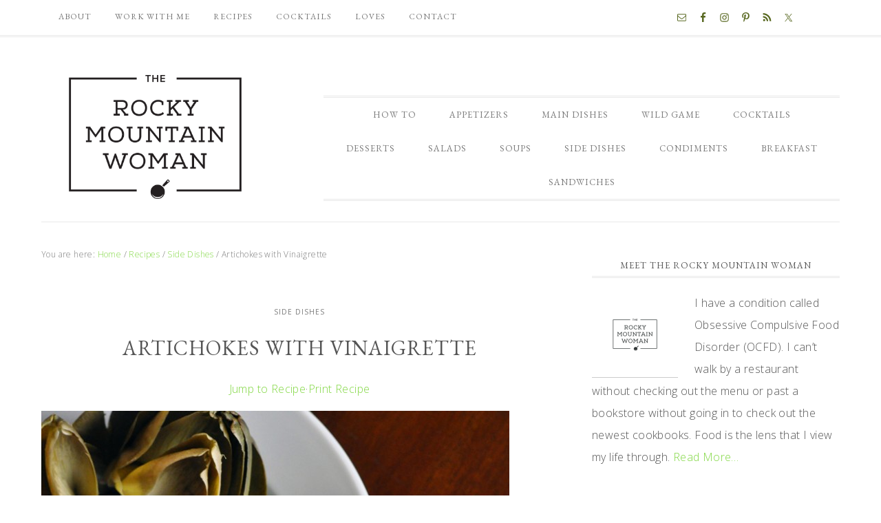

--- FILE ---
content_type: text/html; charset=UTF-8
request_url: https://therockymountainwoman.com/artichokes-with-vinaigrette/
body_size: 37564
content:
<!DOCTYPE html>
<html dir="ltr" lang="en-US" prefix="og: https://ogp.me/ns#">
<head >
<meta charset="UTF-8" />
<meta name="viewport" content="width=device-width, initial-scale=1" />

		<!-- All in One SEO 4.9.3 - aioseo.com -->
	<meta name="description" content="I love artichokes! Who knew a thistle could be so tasty? I sometimes wonder about the first person to try an artichoke, were they really adventurous or really hungry? What about the first person to eat a lobster? Had to be pretty brave, I&#039;m thinking.... Anyway, try this sometime when you are craving a thistle!" />
	<meta name="robots" content="max-image-preview:large" />
	<meta name="author" content="Rocky Mountain Woman"/>
	<link rel="canonical" href="https://therockymountainwoman.com/artichokes-with-vinaigrette/" />
	<meta name="generator" content="All in One SEO (AIOSEO) 4.9.3" />
		<meta property="og:locale" content="en_US" />
		<meta property="og:site_name" content="The Rocky Mountain Woman - Recipes from a Mountaintop" />
		<meta property="og:type" content="article" />
		<meta property="og:title" content="Artichokes with Vinaigrette - The Rocky Mountain Woman" />
		<meta property="og:description" content="I love artichokes! Who knew a thistle could be so tasty? I sometimes wonder about the first person to try an artichoke, were they really adventurous or really hungry? What about the first person to eat a lobster? Had to be pretty brave, I&#039;m thinking.... Anyway, try this sometime when you are craving a thistle!" />
		<meta property="og:url" content="https://therockymountainwoman.com/artichokes-with-vinaigrette/" />
		<meta property="article:published_time" content="2012-11-21T21:03:53+00:00" />
		<meta property="article:modified_time" content="2020-04-21T18:57:33+00:00" />
		<meta name="twitter:card" content="summary_large_image" />
		<meta name="twitter:title" content="Artichokes with Vinaigrette - The Rocky Mountain Woman" />
		<meta name="twitter:description" content="I love artichokes! Who knew a thistle could be so tasty? I sometimes wonder about the first person to try an artichoke, were they really adventurous or really hungry? What about the first person to eat a lobster? Had to be pretty brave, I&#039;m thinking.... Anyway, try this sometime when you are craving a thistle!" />
		<script type="application/ld+json" class="aioseo-schema">
			{"@context":"https:\/\/schema.org","@graph":[{"@type":"BlogPosting","@id":"https:\/\/therockymountainwoman.com\/artichokes-with-vinaigrette\/#blogposting","name":"Artichokes with Vinaigrette - The Rocky Mountain Woman","headline":"Artichokes with Vinaigrette","author":{"@id":"https:\/\/therockymountainwoman.com\/author\/barbara_williams\/#author"},"publisher":{"@id":"https:\/\/therockymountainwoman.com\/#organization"},"image":{"@type":"ImageObject","url":"https:\/\/therockymountainwoman.com\/wp-content\/uploads\/2012\/06\/artichoketop-680x623.jpg","width":680,"height":623},"datePublished":"2012-11-21T13:03:53-07:00","dateModified":"2020-04-21T12:57:33-06:00","inLanguage":"en-US","commentCount":28,"mainEntityOfPage":{"@id":"https:\/\/therockymountainwoman.com\/artichokes-with-vinaigrette\/#webpage"},"isPartOf":{"@id":"https:\/\/therockymountainwoman.com\/artichokes-with-vinaigrette\/#webpage"},"articleSection":"Side Dishes, gluten free, vegetables, vegetarian"},{"@type":"BreadcrumbList","@id":"https:\/\/therockymountainwoman.com\/artichokes-with-vinaigrette\/#breadcrumblist","itemListElement":[{"@type":"ListItem","@id":"https:\/\/therockymountainwoman.com#listItem","position":1,"name":"Home","item":"https:\/\/therockymountainwoman.com","nextItem":{"@type":"ListItem","@id":"https:\/\/therockymountainwoman.com\/category\/recipes\/#listItem","name":"Recipes"}},{"@type":"ListItem","@id":"https:\/\/therockymountainwoman.com\/category\/recipes\/#listItem","position":2,"name":"Recipes","item":"https:\/\/therockymountainwoman.com\/category\/recipes\/","nextItem":{"@type":"ListItem","@id":"https:\/\/therockymountainwoman.com\/category\/recipes\/side-dishes\/#listItem","name":"Side Dishes"},"previousItem":{"@type":"ListItem","@id":"https:\/\/therockymountainwoman.com#listItem","name":"Home"}},{"@type":"ListItem","@id":"https:\/\/therockymountainwoman.com\/category\/recipes\/side-dishes\/#listItem","position":3,"name":"Side Dishes","item":"https:\/\/therockymountainwoman.com\/category\/recipes\/side-dishes\/","nextItem":{"@type":"ListItem","@id":"https:\/\/therockymountainwoman.com\/artichokes-with-vinaigrette\/#listItem","name":"Artichokes with Vinaigrette"},"previousItem":{"@type":"ListItem","@id":"https:\/\/therockymountainwoman.com\/category\/recipes\/#listItem","name":"Recipes"}},{"@type":"ListItem","@id":"https:\/\/therockymountainwoman.com\/artichokes-with-vinaigrette\/#listItem","position":4,"name":"Artichokes with Vinaigrette","previousItem":{"@type":"ListItem","@id":"https:\/\/therockymountainwoman.com\/category\/recipes\/side-dishes\/#listItem","name":"Side Dishes"}}]},{"@type":"Organization","@id":"https:\/\/therockymountainwoman.com\/#organization","name":"The Rocky Mountain Woman","description":"Recipes from a Mountaintop","url":"https:\/\/therockymountainwoman.com\/"},{"@type":"Person","@id":"https:\/\/therockymountainwoman.com\/author\/barbara_williams\/#author","url":"https:\/\/therockymountainwoman.com\/author\/barbara_williams\/","name":"Rocky Mountain Woman","image":{"@type":"ImageObject","@id":"https:\/\/therockymountainwoman.com\/artichokes-with-vinaigrette\/#authorImage","url":"https:\/\/secure.gravatar.com\/avatar\/8fcabe2ffa806d140eda57fec169503075791dc6078a8ffe2d8b6c0db1f37e17?s=96&d=mm&r=g","width":96,"height":96,"caption":"Rocky Mountain Woman"}},{"@type":"WebPage","@id":"https:\/\/therockymountainwoman.com\/artichokes-with-vinaigrette\/#webpage","url":"https:\/\/therockymountainwoman.com\/artichokes-with-vinaigrette\/","name":"Artichokes with Vinaigrette - The Rocky Mountain Woman","description":"I love artichokes! Who knew a thistle could be so tasty? I sometimes wonder about the first person to try an artichoke, were they really adventurous or really hungry? What about the first person to eat a lobster? Had to be pretty brave, I'm thinking.... Anyway, try this sometime when you are craving a thistle!","inLanguage":"en-US","isPartOf":{"@id":"https:\/\/therockymountainwoman.com\/#website"},"breadcrumb":{"@id":"https:\/\/therockymountainwoman.com\/artichokes-with-vinaigrette\/#breadcrumblist"},"author":{"@id":"https:\/\/therockymountainwoman.com\/author\/barbara_williams\/#author"},"creator":{"@id":"https:\/\/therockymountainwoman.com\/author\/barbara_williams\/#author"},"image":{"@type":"ImageObject","url":"https:\/\/therockymountainwoman.com\/wp-content\/uploads\/2012\/06\/artichoketop-680x623.jpg","@id":"https:\/\/therockymountainwoman.com\/artichokes-with-vinaigrette\/#mainImage","width":680,"height":623},"primaryImageOfPage":{"@id":"https:\/\/therockymountainwoman.com\/artichokes-with-vinaigrette\/#mainImage"},"datePublished":"2012-11-21T13:03:53-07:00","dateModified":"2020-04-21T12:57:33-06:00"},{"@type":"WebSite","@id":"https:\/\/therockymountainwoman.com\/#website","url":"https:\/\/therockymountainwoman.com\/","name":"The Rocky Mountain Woman","description":"Recipes from a Mountaintop","inLanguage":"en-US","publisher":{"@id":"https:\/\/therockymountainwoman.com\/#organization"}}]}
		</script>
		<!-- All in One SEO -->


			<style type="text/css">
				.slide-excerpt { width: 30%; }
				.slide-excerpt { top: 0; }
				.slide-excerpt { left: 0; }
				.flexslider { max-width: 750px; max-height: 500px; }
				.slide-image { max-height: 500px; }
			</style>
	<!-- This site is optimized with the Yoast SEO plugin v26.8 - https://yoast.com/product/yoast-seo-wordpress/ -->
	<title>Artichokes with Vinaigrette - The Rocky Mountain Woman</title>
	<link rel="canonical" href="https://therockymountainwoman.com/artichokes-with-vinaigrette/" />
	<meta property="og:locale" content="en_US" />
	<meta property="og:type" content="article" />
	<meta property="og:title" content="Artichokes with Vinaigrette - The Rocky Mountain Woman" />
	<meta property="og:description" content="I love artichokes! Who knew a thistle could be so tasty? I sometimes wonder about the first person to try an artichoke, were they really adventurous or really hungry? What about the first person to eat a lobster? Had to be pretty brave, I&#8217;m thinking&#8230;. Anyway, try this sometime when you are craving a thistle! [&hellip;]" />
	<meta property="og:url" content="https://therockymountainwoman.com/artichokes-with-vinaigrette/" />
	<meta property="og:site_name" content="The Rocky Mountain Woman" />
	<meta property="article:publisher" content="https://www.facebook.com/profile.php?id=699418523844979&amp;amp%3bamp%3bamp%3bamp%3bamp%3bamp%3bamp%3bamp%3bamp%3bamp%3bref=br_rs" />
	<meta property="article:published_time" content="2012-11-21T21:03:53+00:00" />
	<meta property="article:modified_time" content="2020-04-21T18:57:33+00:00" />
	<meta property="og:image" content="https://therockymountainwoman.com/wp-content/uploads/2012/06/artichoketop-680x623.jpg" />
	<meta property="og:image:width" content="680" />
	<meta property="og:image:height" content="623" />
	<meta property="og:image:type" content="image/jpeg" />
	<meta name="author" content="Rocky Mountain Woman" />
	<meta name="twitter:card" content="summary_large_image" />
	<meta name="twitter:creator" content="@rmtnwoman" />
	<meta name="twitter:site" content="@rmtnwoman" />
	<meta name="twitter:label1" content="Written by" />
	<meta name="twitter:data1" content="Rocky Mountain Woman" />
	<meta name="twitter:label2" content="Est. reading time" />
	<meta name="twitter:data2" content="1 minute" />
	<script type="application/ld+json" class="yoast-schema-graph">{"@context":"https://schema.org","@graph":[{"@type":"Article","@id":"https://therockymountainwoman.com/artichokes-with-vinaigrette/#article","isPartOf":{"@id":"https://therockymountainwoman.com/artichokes-with-vinaigrette/"},"author":{"name":"Rocky Mountain Woman","@id":"https://therockymountainwoman.com/#/schema/person/fe06f775f81e00b09c4add834bd722c1"},"headline":"Artichokes with Vinaigrette","datePublished":"2012-11-21T21:03:53+00:00","dateModified":"2020-04-21T18:57:33+00:00","wordCount":172,"commentCount":28,"image":{"@id":"https://therockymountainwoman.com/artichokes-with-vinaigrette/#primaryimage"},"thumbnailUrl":"https://therockymountainwoman.com/wp-content/uploads/2012/06/artichoketop-680x623.jpg","keywords":["gluten free","vegetables","vegetarian"],"articleSection":["Side Dishes"],"inLanguage":"en-US","potentialAction":[{"@type":"CommentAction","name":"Comment","target":["https://therockymountainwoman.com/artichokes-with-vinaigrette/#respond"]}]},{"@type":"WebPage","@id":"https://therockymountainwoman.com/artichokes-with-vinaigrette/","url":"https://therockymountainwoman.com/artichokes-with-vinaigrette/","name":"Artichokes with Vinaigrette - The Rocky Mountain Woman","isPartOf":{"@id":"https://therockymountainwoman.com/#website"},"primaryImageOfPage":{"@id":"https://therockymountainwoman.com/artichokes-with-vinaigrette/#primaryimage"},"image":{"@id":"https://therockymountainwoman.com/artichokes-with-vinaigrette/#primaryimage"},"thumbnailUrl":"https://therockymountainwoman.com/wp-content/uploads/2012/06/artichoketop-680x623.jpg","datePublished":"2012-11-21T21:03:53+00:00","dateModified":"2020-04-21T18:57:33+00:00","author":{"@id":"https://therockymountainwoman.com/#/schema/person/fe06f775f81e00b09c4add834bd722c1"},"breadcrumb":{"@id":"https://therockymountainwoman.com/artichokes-with-vinaigrette/#breadcrumb"},"inLanguage":"en-US","potentialAction":[{"@type":"ReadAction","target":["https://therockymountainwoman.com/artichokes-with-vinaigrette/"]}]},{"@type":"ImageObject","inLanguage":"en-US","@id":"https://therockymountainwoman.com/artichokes-with-vinaigrette/#primaryimage","url":"https://therockymountainwoman.com/wp-content/uploads/2012/06/artichoketop-680x623.jpg","contentUrl":"https://therockymountainwoman.com/wp-content/uploads/2012/06/artichoketop-680x623.jpg","width":680,"height":623},{"@type":"BreadcrumbList","@id":"https://therockymountainwoman.com/artichokes-with-vinaigrette/#breadcrumb","itemListElement":[{"@type":"ListItem","position":1,"name":"Home","item":"https://therockymountainwoman.com/"},{"@type":"ListItem","position":2,"name":"Artichokes with Vinaigrette"}]},{"@type":"WebSite","@id":"https://therockymountainwoman.com/#website","url":"https://therockymountainwoman.com/","name":"The Rocky Mountain Woman","description":"Recipes from a Mountaintop","potentialAction":[{"@type":"SearchAction","target":{"@type":"EntryPoint","urlTemplate":"https://therockymountainwoman.com/?s={search_term_string}"},"query-input":{"@type":"PropertyValueSpecification","valueRequired":true,"valueName":"search_term_string"}}],"inLanguage":"en-US"},{"@type":"Person","@id":"https://therockymountainwoman.com/#/schema/person/fe06f775f81e00b09c4add834bd722c1","name":"Rocky Mountain Woman","image":{"@type":"ImageObject","inLanguage":"en-US","@id":"https://therockymountainwoman.com/#/schema/person/image/","url":"https://secure.gravatar.com/avatar/8fcabe2ffa806d140eda57fec169503075791dc6078a8ffe2d8b6c0db1f37e17?s=96&d=mm&r=g","contentUrl":"https://secure.gravatar.com/avatar/8fcabe2ffa806d140eda57fec169503075791dc6078a8ffe2d8b6c0db1f37e17?s=96&d=mm&r=g","caption":"Rocky Mountain Woman"},"url":"https://therockymountainwoman.com/author/barbara_williams/"},{"@context":"https://schema.org/","@type":"Recipe","name":"Artichokes with Vinaigrette","description":"","author":{"@type":"Person","name":"Rocky Mountain Woman"},"image":["https://therockymountainwoman.com/wp-content/uploads/2019/10/artichoketop-680x623-400x400-225x225.jpg","https://therockymountainwoman.com/wp-content/uploads/2019/10/artichoketop-680x623-400x400-260x195.jpg","https://therockymountainwoman.com/wp-content/uploads/2019/10/artichoketop-680x623-400x400-320x180.jpg","https://therockymountainwoman.com/wp-content/uploads/2019/10/artichoketop-680x623-400x400.jpg"],"url":"https://therockymountainwoman.com/artichokes-with-vinaigrette/","recipeIngredient":["2 artichokes","1/4 C champagne vinegar","1 clove garlic, chopped","1 t dried basil","1/2 cup olive oil"],"recipeInstructions":[{"@type":"HowToStep","text":"Steam the artichokes until soft","url":"https://therockymountainwoman.com/artichokes-with-vinaigrette/#instruction-step-1"},{"@type":"HowToStep","text":"Blend the rest of the ingredients in a blender","url":"https://therockymountainwoman.com/artichokes-with-vinaigrette/#instruction-step-2"}],"datePublished":"2012-11-21","@id":"https://therockymountainwoman.com/artichokes-with-vinaigrette/#recipe","isPartOf":{"@id":"https://therockymountainwoman.com/artichokes-with-vinaigrette/#article"},"mainEntityOfPage":"https://therockymountainwoman.com/artichokes-with-vinaigrette/"}]}</script>
	<!-- / Yoast SEO plugin. -->


<link rel='dns-prefetch' href='//widgetlogic.org' />
<link rel='dns-prefetch' href='//static.addtoany.com' />
<link rel='dns-prefetch' href='//secure.gravatar.com' />
<link rel='dns-prefetch' href='//stats.wp.com' />
<link rel='dns-prefetch' href='//fonts.googleapis.com' />
<link rel='dns-prefetch' href='//v0.wordpress.com' />
<link rel="alternate" type="application/rss+xml" title="The Rocky Mountain Woman &raquo; Feed" href="https://therockymountainwoman.com/feed/" />
<link rel="alternate" type="application/rss+xml" title="The Rocky Mountain Woman &raquo; Comments Feed" href="https://therockymountainwoman.com/comments/feed/" />
<link rel="alternate" type="application/rss+xml" title="The Rocky Mountain Woman &raquo; Artichokes with Vinaigrette Comments Feed" href="https://therockymountainwoman.com/artichokes-with-vinaigrette/feed/" />
<link rel="alternate" title="oEmbed (JSON)" type="application/json+oembed" href="https://therockymountainwoman.com/wp-json/oembed/1.0/embed?url=https%3A%2F%2Ftherockymountainwoman.com%2Fartichokes-with-vinaigrette%2F" />
<link rel="alternate" title="oEmbed (XML)" type="text/xml+oembed" href="https://therockymountainwoman.com/wp-json/oembed/1.0/embed?url=https%3A%2F%2Ftherockymountainwoman.com%2Fartichokes-with-vinaigrette%2F&#038;format=xml" />
		<!-- This site uses the Google Analytics by MonsterInsights plugin v9.11.1 - Using Analytics tracking - https://www.monsterinsights.com/ -->
							<script src="//www.googletagmanager.com/gtag/js?id=G-6P14J1Y7RG"  data-cfasync="false" data-wpfc-render="false" type="text/javascript" async></script>
			<script data-cfasync="false" data-wpfc-render="false" type="text/javascript">
				var mi_version = '9.11.1';
				var mi_track_user = true;
				var mi_no_track_reason = '';
								var MonsterInsightsDefaultLocations = {"page_location":"https:\/\/therockymountainwoman.com\/artichokes-with-vinaigrette\/"};
								if ( typeof MonsterInsightsPrivacyGuardFilter === 'function' ) {
					var MonsterInsightsLocations = (typeof MonsterInsightsExcludeQuery === 'object') ? MonsterInsightsPrivacyGuardFilter( MonsterInsightsExcludeQuery ) : MonsterInsightsPrivacyGuardFilter( MonsterInsightsDefaultLocations );
				} else {
					var MonsterInsightsLocations = (typeof MonsterInsightsExcludeQuery === 'object') ? MonsterInsightsExcludeQuery : MonsterInsightsDefaultLocations;
				}

								var disableStrs = [
										'ga-disable-G-6P14J1Y7RG',
									];

				/* Function to detect opted out users */
				function __gtagTrackerIsOptedOut() {
					for (var index = 0; index < disableStrs.length; index++) {
						if (document.cookie.indexOf(disableStrs[index] + '=true') > -1) {
							return true;
						}
					}

					return false;
				}

				/* Disable tracking if the opt-out cookie exists. */
				if (__gtagTrackerIsOptedOut()) {
					for (var index = 0; index < disableStrs.length; index++) {
						window[disableStrs[index]] = true;
					}
				}

				/* Opt-out function */
				function __gtagTrackerOptout() {
					for (var index = 0; index < disableStrs.length; index++) {
						document.cookie = disableStrs[index] + '=true; expires=Thu, 31 Dec 2099 23:59:59 UTC; path=/';
						window[disableStrs[index]] = true;
					}
				}

				if ('undefined' === typeof gaOptout) {
					function gaOptout() {
						__gtagTrackerOptout();
					}
				}
								window.dataLayer = window.dataLayer || [];

				window.MonsterInsightsDualTracker = {
					helpers: {},
					trackers: {},
				};
				if (mi_track_user) {
					function __gtagDataLayer() {
						dataLayer.push(arguments);
					}

					function __gtagTracker(type, name, parameters) {
						if (!parameters) {
							parameters = {};
						}

						if (parameters.send_to) {
							__gtagDataLayer.apply(null, arguments);
							return;
						}

						if (type === 'event') {
														parameters.send_to = monsterinsights_frontend.v4_id;
							var hookName = name;
							if (typeof parameters['event_category'] !== 'undefined') {
								hookName = parameters['event_category'] + ':' + name;
							}

							if (typeof MonsterInsightsDualTracker.trackers[hookName] !== 'undefined') {
								MonsterInsightsDualTracker.trackers[hookName](parameters);
							} else {
								__gtagDataLayer('event', name, parameters);
							}
							
						} else {
							__gtagDataLayer.apply(null, arguments);
						}
					}

					__gtagTracker('js', new Date());
					__gtagTracker('set', {
						'developer_id.dZGIzZG': true,
											});
					if ( MonsterInsightsLocations.page_location ) {
						__gtagTracker('set', MonsterInsightsLocations);
					}
										__gtagTracker('config', 'G-6P14J1Y7RG', {"forceSSL":"true"} );
										window.gtag = __gtagTracker;										(function () {
						/* https://developers.google.com/analytics/devguides/collection/analyticsjs/ */
						/* ga and __gaTracker compatibility shim. */
						var noopfn = function () {
							return null;
						};
						var newtracker = function () {
							return new Tracker();
						};
						var Tracker = function () {
							return null;
						};
						var p = Tracker.prototype;
						p.get = noopfn;
						p.set = noopfn;
						p.send = function () {
							var args = Array.prototype.slice.call(arguments);
							args.unshift('send');
							__gaTracker.apply(null, args);
						};
						var __gaTracker = function () {
							var len = arguments.length;
							if (len === 0) {
								return;
							}
							var f = arguments[len - 1];
							if (typeof f !== 'object' || f === null || typeof f.hitCallback !== 'function') {
								if ('send' === arguments[0]) {
									var hitConverted, hitObject = false, action;
									if ('event' === arguments[1]) {
										if ('undefined' !== typeof arguments[3]) {
											hitObject = {
												'eventAction': arguments[3],
												'eventCategory': arguments[2],
												'eventLabel': arguments[4],
												'value': arguments[5] ? arguments[5] : 1,
											}
										}
									}
									if ('pageview' === arguments[1]) {
										if ('undefined' !== typeof arguments[2]) {
											hitObject = {
												'eventAction': 'page_view',
												'page_path': arguments[2],
											}
										}
									}
									if (typeof arguments[2] === 'object') {
										hitObject = arguments[2];
									}
									if (typeof arguments[5] === 'object') {
										Object.assign(hitObject, arguments[5]);
									}
									if ('undefined' !== typeof arguments[1].hitType) {
										hitObject = arguments[1];
										if ('pageview' === hitObject.hitType) {
											hitObject.eventAction = 'page_view';
										}
									}
									if (hitObject) {
										action = 'timing' === arguments[1].hitType ? 'timing_complete' : hitObject.eventAction;
										hitConverted = mapArgs(hitObject);
										__gtagTracker('event', action, hitConverted);
									}
								}
								return;
							}

							function mapArgs(args) {
								var arg, hit = {};
								var gaMap = {
									'eventCategory': 'event_category',
									'eventAction': 'event_action',
									'eventLabel': 'event_label',
									'eventValue': 'event_value',
									'nonInteraction': 'non_interaction',
									'timingCategory': 'event_category',
									'timingVar': 'name',
									'timingValue': 'value',
									'timingLabel': 'event_label',
									'page': 'page_path',
									'location': 'page_location',
									'title': 'page_title',
									'referrer' : 'page_referrer',
								};
								for (arg in args) {
																		if (!(!args.hasOwnProperty(arg) || !gaMap.hasOwnProperty(arg))) {
										hit[gaMap[arg]] = args[arg];
									} else {
										hit[arg] = args[arg];
									}
								}
								return hit;
							}

							try {
								f.hitCallback();
							} catch (ex) {
							}
						};
						__gaTracker.create = newtracker;
						__gaTracker.getByName = newtracker;
						__gaTracker.getAll = function () {
							return [];
						};
						__gaTracker.remove = noopfn;
						__gaTracker.loaded = true;
						window['__gaTracker'] = __gaTracker;
					})();
									} else {
										console.log("");
					(function () {
						function __gtagTracker() {
							return null;
						}

						window['__gtagTracker'] = __gtagTracker;
						window['gtag'] = __gtagTracker;
					})();
									}
			</script>
							<!-- / Google Analytics by MonsterInsights -->
		<style id='wp-img-auto-sizes-contain-inline-css' type='text/css'>
img:is([sizes=auto i],[sizes^="auto," i]){contain-intrinsic-size:3000px 1500px}
/*# sourceURL=wp-img-auto-sizes-contain-inline-css */
</style>
<link rel='stylesheet' id='jetpack_related-posts-css' href='https://therockymountainwoman.com/wp-content/plugins/jetpack/modules/related-posts/related-posts.css' type='text/css' media='all' />
<link rel='stylesheet' id='divine-css' href='https://therockymountainwoman.com/wp-content/themes/divine/style.css' type='text/css' media='all' />
<style id='divine-inline-css' type='text/css'>


		a,
		.genesis-nav-menu li:hover,
		.genesis-nav-menu a:hover,
		.site-header .genesis-nav-menu a:hover,
		.entry-title a,
		.sidebar .widget-title a {
			color: #81d742;
		}
		
		
		}
		
/*# sourceURL=divine-inline-css */
</style>
<style id='wp-emoji-styles-inline-css' type='text/css'>

	img.wp-smiley, img.emoji {
		display: inline !important;
		border: none !important;
		box-shadow: none !important;
		height: 1em !important;
		width: 1em !important;
		margin: 0 0.07em !important;
		vertical-align: -0.1em !important;
		background: none !important;
		padding: 0 !important;
	}
/*# sourceURL=wp-emoji-styles-inline-css */
</style>
<style id='wp-block-library-inline-css' type='text/css'>
:root{--wp-block-synced-color:#7a00df;--wp-block-synced-color--rgb:122,0,223;--wp-bound-block-color:var(--wp-block-synced-color);--wp-editor-canvas-background:#ddd;--wp-admin-theme-color:#007cba;--wp-admin-theme-color--rgb:0,124,186;--wp-admin-theme-color-darker-10:#006ba1;--wp-admin-theme-color-darker-10--rgb:0,107,160.5;--wp-admin-theme-color-darker-20:#005a87;--wp-admin-theme-color-darker-20--rgb:0,90,135;--wp-admin-border-width-focus:2px}@media (min-resolution:192dpi){:root{--wp-admin-border-width-focus:1.5px}}.wp-element-button{cursor:pointer}:root .has-very-light-gray-background-color{background-color:#eee}:root .has-very-dark-gray-background-color{background-color:#313131}:root .has-very-light-gray-color{color:#eee}:root .has-very-dark-gray-color{color:#313131}:root .has-vivid-green-cyan-to-vivid-cyan-blue-gradient-background{background:linear-gradient(135deg,#00d084,#0693e3)}:root .has-purple-crush-gradient-background{background:linear-gradient(135deg,#34e2e4,#4721fb 50%,#ab1dfe)}:root .has-hazy-dawn-gradient-background{background:linear-gradient(135deg,#faaca8,#dad0ec)}:root .has-subdued-olive-gradient-background{background:linear-gradient(135deg,#fafae1,#67a671)}:root .has-atomic-cream-gradient-background{background:linear-gradient(135deg,#fdd79a,#004a59)}:root .has-nightshade-gradient-background{background:linear-gradient(135deg,#330968,#31cdcf)}:root .has-midnight-gradient-background{background:linear-gradient(135deg,#020381,#2874fc)}:root{--wp--preset--font-size--normal:16px;--wp--preset--font-size--huge:42px}.has-regular-font-size{font-size:1em}.has-larger-font-size{font-size:2.625em}.has-normal-font-size{font-size:var(--wp--preset--font-size--normal)}.has-huge-font-size{font-size:var(--wp--preset--font-size--huge)}.has-text-align-center{text-align:center}.has-text-align-left{text-align:left}.has-text-align-right{text-align:right}.has-fit-text{white-space:nowrap!important}#end-resizable-editor-section{display:none}.aligncenter{clear:both}.items-justified-left{justify-content:flex-start}.items-justified-center{justify-content:center}.items-justified-right{justify-content:flex-end}.items-justified-space-between{justify-content:space-between}.screen-reader-text{border:0;clip-path:inset(50%);height:1px;margin:-1px;overflow:hidden;padding:0;position:absolute;width:1px;word-wrap:normal!important}.screen-reader-text:focus{background-color:#ddd;clip-path:none;color:#444;display:block;font-size:1em;height:auto;left:5px;line-height:normal;padding:15px 23px 14px;text-decoration:none;top:5px;width:auto;z-index:100000}html :where(.has-border-color){border-style:solid}html :where([style*=border-top-color]){border-top-style:solid}html :where([style*=border-right-color]){border-right-style:solid}html :where([style*=border-bottom-color]){border-bottom-style:solid}html :where([style*=border-left-color]){border-left-style:solid}html :where([style*=border-width]){border-style:solid}html :where([style*=border-top-width]){border-top-style:solid}html :where([style*=border-right-width]){border-right-style:solid}html :where([style*=border-bottom-width]){border-bottom-style:solid}html :where([style*=border-left-width]){border-left-style:solid}html :where(img[class*=wp-image-]){height:auto;max-width:100%}:where(figure){margin:0 0 1em}html :where(.is-position-sticky){--wp-admin--admin-bar--position-offset:var(--wp-admin--admin-bar--height,0px)}@media screen and (max-width:600px){html :where(.is-position-sticky){--wp-admin--admin-bar--position-offset:0px}}

/*# sourceURL=wp-block-library-inline-css */
</style><style id='wp-block-paragraph-inline-css' type='text/css'>
.is-small-text{font-size:.875em}.is-regular-text{font-size:1em}.is-large-text{font-size:2.25em}.is-larger-text{font-size:3em}.has-drop-cap:not(:focus):first-letter{float:left;font-size:8.4em;font-style:normal;font-weight:100;line-height:.68;margin:.05em .1em 0 0;text-transform:uppercase}body.rtl .has-drop-cap:not(:focus):first-letter{float:none;margin-left:.1em}p.has-drop-cap.has-background{overflow:hidden}:root :where(p.has-background){padding:1.25em 2.375em}:where(p.has-text-color:not(.has-link-color)) a{color:inherit}p.has-text-align-left[style*="writing-mode:vertical-lr"],p.has-text-align-right[style*="writing-mode:vertical-rl"]{rotate:180deg}
/*# sourceURL=https://therockymountainwoman.com/wp-includes/blocks/paragraph/style.min.css */
</style>
<style id='global-styles-inline-css' type='text/css'>
:root{--wp--preset--aspect-ratio--square: 1;--wp--preset--aspect-ratio--4-3: 4/3;--wp--preset--aspect-ratio--3-4: 3/4;--wp--preset--aspect-ratio--3-2: 3/2;--wp--preset--aspect-ratio--2-3: 2/3;--wp--preset--aspect-ratio--16-9: 16/9;--wp--preset--aspect-ratio--9-16: 9/16;--wp--preset--color--black: #000000;--wp--preset--color--cyan-bluish-gray: #abb8c3;--wp--preset--color--white: #ffffff;--wp--preset--color--pale-pink: #f78da7;--wp--preset--color--vivid-red: #cf2e2e;--wp--preset--color--luminous-vivid-orange: #ff6900;--wp--preset--color--luminous-vivid-amber: #fcb900;--wp--preset--color--light-green-cyan: #7bdcb5;--wp--preset--color--vivid-green-cyan: #00d084;--wp--preset--color--pale-cyan-blue: #8ed1fc;--wp--preset--color--vivid-cyan-blue: #0693e3;--wp--preset--color--vivid-purple: #9b51e0;--wp--preset--gradient--vivid-cyan-blue-to-vivid-purple: linear-gradient(135deg,rgb(6,147,227) 0%,rgb(155,81,224) 100%);--wp--preset--gradient--light-green-cyan-to-vivid-green-cyan: linear-gradient(135deg,rgb(122,220,180) 0%,rgb(0,208,130) 100%);--wp--preset--gradient--luminous-vivid-amber-to-luminous-vivid-orange: linear-gradient(135deg,rgb(252,185,0) 0%,rgb(255,105,0) 100%);--wp--preset--gradient--luminous-vivid-orange-to-vivid-red: linear-gradient(135deg,rgb(255,105,0) 0%,rgb(207,46,46) 100%);--wp--preset--gradient--very-light-gray-to-cyan-bluish-gray: linear-gradient(135deg,rgb(238,238,238) 0%,rgb(169,184,195) 100%);--wp--preset--gradient--cool-to-warm-spectrum: linear-gradient(135deg,rgb(74,234,220) 0%,rgb(151,120,209) 20%,rgb(207,42,186) 40%,rgb(238,44,130) 60%,rgb(251,105,98) 80%,rgb(254,248,76) 100%);--wp--preset--gradient--blush-light-purple: linear-gradient(135deg,rgb(255,206,236) 0%,rgb(152,150,240) 100%);--wp--preset--gradient--blush-bordeaux: linear-gradient(135deg,rgb(254,205,165) 0%,rgb(254,45,45) 50%,rgb(107,0,62) 100%);--wp--preset--gradient--luminous-dusk: linear-gradient(135deg,rgb(255,203,112) 0%,rgb(199,81,192) 50%,rgb(65,88,208) 100%);--wp--preset--gradient--pale-ocean: linear-gradient(135deg,rgb(255,245,203) 0%,rgb(182,227,212) 50%,rgb(51,167,181) 100%);--wp--preset--gradient--electric-grass: linear-gradient(135deg,rgb(202,248,128) 0%,rgb(113,206,126) 100%);--wp--preset--gradient--midnight: linear-gradient(135deg,rgb(2,3,129) 0%,rgb(40,116,252) 100%);--wp--preset--font-size--small: 12px;--wp--preset--font-size--medium: 20px;--wp--preset--font-size--large: 20px;--wp--preset--font-size--x-large: 42px;--wp--preset--font-size--normal: 16px;--wp--preset--font-size--larger: 24px;--wp--preset--spacing--20: 0.44rem;--wp--preset--spacing--30: 0.67rem;--wp--preset--spacing--40: 1rem;--wp--preset--spacing--50: 1.5rem;--wp--preset--spacing--60: 2.25rem;--wp--preset--spacing--70: 3.38rem;--wp--preset--spacing--80: 5.06rem;--wp--preset--shadow--natural: 6px 6px 9px rgba(0, 0, 0, 0.2);--wp--preset--shadow--deep: 12px 12px 50px rgba(0, 0, 0, 0.4);--wp--preset--shadow--sharp: 6px 6px 0px rgba(0, 0, 0, 0.2);--wp--preset--shadow--outlined: 6px 6px 0px -3px rgb(255, 255, 255), 6px 6px rgb(0, 0, 0);--wp--preset--shadow--crisp: 6px 6px 0px rgb(0, 0, 0);}:where(.is-layout-flex){gap: 0.5em;}:where(.is-layout-grid){gap: 0.5em;}body .is-layout-flex{display: flex;}.is-layout-flex{flex-wrap: wrap;align-items: center;}.is-layout-flex > :is(*, div){margin: 0;}body .is-layout-grid{display: grid;}.is-layout-grid > :is(*, div){margin: 0;}:where(.wp-block-columns.is-layout-flex){gap: 2em;}:where(.wp-block-columns.is-layout-grid){gap: 2em;}:where(.wp-block-post-template.is-layout-flex){gap: 1.25em;}:where(.wp-block-post-template.is-layout-grid){gap: 1.25em;}.has-black-color{color: var(--wp--preset--color--black) !important;}.has-cyan-bluish-gray-color{color: var(--wp--preset--color--cyan-bluish-gray) !important;}.has-white-color{color: var(--wp--preset--color--white) !important;}.has-pale-pink-color{color: var(--wp--preset--color--pale-pink) !important;}.has-vivid-red-color{color: var(--wp--preset--color--vivid-red) !important;}.has-luminous-vivid-orange-color{color: var(--wp--preset--color--luminous-vivid-orange) !important;}.has-luminous-vivid-amber-color{color: var(--wp--preset--color--luminous-vivid-amber) !important;}.has-light-green-cyan-color{color: var(--wp--preset--color--light-green-cyan) !important;}.has-vivid-green-cyan-color{color: var(--wp--preset--color--vivid-green-cyan) !important;}.has-pale-cyan-blue-color{color: var(--wp--preset--color--pale-cyan-blue) !important;}.has-vivid-cyan-blue-color{color: var(--wp--preset--color--vivid-cyan-blue) !important;}.has-vivid-purple-color{color: var(--wp--preset--color--vivid-purple) !important;}.has-black-background-color{background-color: var(--wp--preset--color--black) !important;}.has-cyan-bluish-gray-background-color{background-color: var(--wp--preset--color--cyan-bluish-gray) !important;}.has-white-background-color{background-color: var(--wp--preset--color--white) !important;}.has-pale-pink-background-color{background-color: var(--wp--preset--color--pale-pink) !important;}.has-vivid-red-background-color{background-color: var(--wp--preset--color--vivid-red) !important;}.has-luminous-vivid-orange-background-color{background-color: var(--wp--preset--color--luminous-vivid-orange) !important;}.has-luminous-vivid-amber-background-color{background-color: var(--wp--preset--color--luminous-vivid-amber) !important;}.has-light-green-cyan-background-color{background-color: var(--wp--preset--color--light-green-cyan) !important;}.has-vivid-green-cyan-background-color{background-color: var(--wp--preset--color--vivid-green-cyan) !important;}.has-pale-cyan-blue-background-color{background-color: var(--wp--preset--color--pale-cyan-blue) !important;}.has-vivid-cyan-blue-background-color{background-color: var(--wp--preset--color--vivid-cyan-blue) !important;}.has-vivid-purple-background-color{background-color: var(--wp--preset--color--vivid-purple) !important;}.has-black-border-color{border-color: var(--wp--preset--color--black) !important;}.has-cyan-bluish-gray-border-color{border-color: var(--wp--preset--color--cyan-bluish-gray) !important;}.has-white-border-color{border-color: var(--wp--preset--color--white) !important;}.has-pale-pink-border-color{border-color: var(--wp--preset--color--pale-pink) !important;}.has-vivid-red-border-color{border-color: var(--wp--preset--color--vivid-red) !important;}.has-luminous-vivid-orange-border-color{border-color: var(--wp--preset--color--luminous-vivid-orange) !important;}.has-luminous-vivid-amber-border-color{border-color: var(--wp--preset--color--luminous-vivid-amber) !important;}.has-light-green-cyan-border-color{border-color: var(--wp--preset--color--light-green-cyan) !important;}.has-vivid-green-cyan-border-color{border-color: var(--wp--preset--color--vivid-green-cyan) !important;}.has-pale-cyan-blue-border-color{border-color: var(--wp--preset--color--pale-cyan-blue) !important;}.has-vivid-cyan-blue-border-color{border-color: var(--wp--preset--color--vivid-cyan-blue) !important;}.has-vivid-purple-border-color{border-color: var(--wp--preset--color--vivid-purple) !important;}.has-vivid-cyan-blue-to-vivid-purple-gradient-background{background: var(--wp--preset--gradient--vivid-cyan-blue-to-vivid-purple) !important;}.has-light-green-cyan-to-vivid-green-cyan-gradient-background{background: var(--wp--preset--gradient--light-green-cyan-to-vivid-green-cyan) !important;}.has-luminous-vivid-amber-to-luminous-vivid-orange-gradient-background{background: var(--wp--preset--gradient--luminous-vivid-amber-to-luminous-vivid-orange) !important;}.has-luminous-vivid-orange-to-vivid-red-gradient-background{background: var(--wp--preset--gradient--luminous-vivid-orange-to-vivid-red) !important;}.has-very-light-gray-to-cyan-bluish-gray-gradient-background{background: var(--wp--preset--gradient--very-light-gray-to-cyan-bluish-gray) !important;}.has-cool-to-warm-spectrum-gradient-background{background: var(--wp--preset--gradient--cool-to-warm-spectrum) !important;}.has-blush-light-purple-gradient-background{background: var(--wp--preset--gradient--blush-light-purple) !important;}.has-blush-bordeaux-gradient-background{background: var(--wp--preset--gradient--blush-bordeaux) !important;}.has-luminous-dusk-gradient-background{background: var(--wp--preset--gradient--luminous-dusk) !important;}.has-pale-ocean-gradient-background{background: var(--wp--preset--gradient--pale-ocean) !important;}.has-electric-grass-gradient-background{background: var(--wp--preset--gradient--electric-grass) !important;}.has-midnight-gradient-background{background: var(--wp--preset--gradient--midnight) !important;}.has-small-font-size{font-size: var(--wp--preset--font-size--small) !important;}.has-medium-font-size{font-size: var(--wp--preset--font-size--medium) !important;}.has-large-font-size{font-size: var(--wp--preset--font-size--large) !important;}.has-x-large-font-size{font-size: var(--wp--preset--font-size--x-large) !important;}
/*# sourceURL=global-styles-inline-css */
</style>
<style id='core-block-supports-inline-css' type='text/css'>
.wp-elements-c67756951b14626cba21dcc16071d04b a:where(:not(.wp-element-button)){color:var(--wp--preset--color--vivid-red);}
/*# sourceURL=core-block-supports-inline-css */
</style>

<style id='classic-theme-styles-inline-css' type='text/css'>
/*! This file is auto-generated */
.wp-block-button__link{color:#fff;background-color:#32373c;border-radius:9999px;box-shadow:none;text-decoration:none;padding:calc(.667em + 2px) calc(1.333em + 2px);font-size:1.125em}.wp-block-file__button{background:#32373c;color:#fff;text-decoration:none}
/*# sourceURL=/wp-includes/css/classic-themes.min.css */
</style>
<link rel='stylesheet' id='block-widget-css' href='https://therockymountainwoman.com/wp-content/plugins/widget-logic/block_widget/css/widget.css' type='text/css' media='all' />
<link rel='stylesheet' id='google-font-css' href='//fonts.googleapis.com/css?family=EB+Garamond%7COpen+Sans%3A400%2C300italic%2C300%2C400italic%2C600%2C600italic%2C700%2C700italic%2C800%2C800italic%7CSource+Serif+Pro&#038;ver=6.9' type='text/css' media='all' />
<link rel='stylesheet' id='dashicons-css' href='https://therockymountainwoman.com/wp-includes/css/dashicons.min.css' type='text/css' media='all' />
<link rel='stylesheet' id='refined-gutenberg-css' href='https://therockymountainwoman.com/wp-content/themes/divine/lib/gutenberg/front-end.css' type='text/css' media='all' />
<link rel='stylesheet' id='simple-social-icons-font-css' href='https://therockymountainwoman.com/wp-content/plugins/simple-social-icons/css/style.css' type='text/css' media='all' />
<link rel='stylesheet' id='jetpack-subscriptions-css' href='https://therockymountainwoman.com/wp-content/plugins/jetpack/_inc/build/subscriptions/subscriptions.min.css' type='text/css' media='all' />
<link rel='stylesheet' id='addtoany-css' href='https://therockymountainwoman.com/wp-content/plugins/add-to-any/addtoany.min.css' type='text/css' media='all' />
<link rel='stylesheet' id='jetpack-swiper-library-css' href='https://therockymountainwoman.com/wp-content/plugins/jetpack/_inc/blocks/swiper.css' type='text/css' media='all' />
<link rel='stylesheet' id='jetpack-carousel-css' href='https://therockymountainwoman.com/wp-content/plugins/jetpack/modules/carousel/jetpack-carousel.css' type='text/css' media='all' />
<link rel='stylesheet' id='wp-block-image-css' href='https://therockymountainwoman.com/wp-includes/blocks/image/style.min.css' type='text/css' media='all' />
<style id='tasty-recipes-before-inline-css' type='text/css'>
body{--tr-star-color:#F2B955;--tr-radius:2px}
/*# sourceURL=tasty-recipes-before-inline-css */
</style>
<link rel='stylesheet' id='tasty-recipes-main-css' href='https://therockymountainwoman.com/wp-content/plugins/tasty-recipes-lite/assets/dist/recipe.css' type='text/css' media='all' />
<style id='tasty-recipes-main-inline-css' type='text/css'>
/* Tasty Recipes Elegant recipe card styles */ .tasty-recipes-display{border:0.15em solid;border-color:#fff;padding:1.5em;outline:.5em solid #f9f9f9;background:#f9f9f9;margin-bottom:1em}.tasty-recipes-plug{margin-bottom:1em}.tasty-recipes-display h2{font-weight:400;text-transform:uppercase;margin-top:0;padding-top:0}.tasty-recipes-rating .rating-label,.tasty-recipes-rating-link .rating-label{font-size:0.8em;font-style:italic}.tasty-recipes-rating p{margin-bottom:1rem;margin-right:0.8rem;display:inline-block}.tasty-recipes-details{font-size:0.8em}.tasty-recipes-details ul li{list-style-type:none;display:inline-block;width:30%}.tasty-recipes-description p{font-size:.8em;font-style:italic}.tasty-recipe-ingredients h3,.tasty-recipes-ingredients h3,.tasty-recipe-instructions h3,.tasty-recipes-instructions h3,.tasty-recipes-equipment h3,.tasty-recipes-notes h3{font-weight:normal;margin-top:0.6em;margin-bottom:1.2em;text-transform:uppercase}.tasty-recipe-video-embed~.tasty-recipes-equipment{padding-top:1em}.tasty-recipes-notes{margin-bottom:1rem}.tasty-recipes-notes h3{font-size:1.2em}.tasty-recipes-notes p,.tasty-recipes-notes ul{font-size:0.8em}.tasty-recipes-nutrition h3{font-size:1em;text-align:center;margin-top:1em}.tasty-recipes-nutrition{padding:0.5em;border-top:.15em solid #fff}.tasty-recipes-nutrition ul li{list-style-type:none;font-size:0.8em;margin-left:0}@media only screen and (min-width:520px){.tasty-recipes-nutrition ul li{width:30%}}.tasty-recipes-keywords p{font-size:.8em;margin-top:1em;margin-bottom:1em}.tasty-recipes-entry-footer{text-align:center;padding-top:1rem}.tasty-recipes-print .tasty-recipes-details ul{padding-left:0!important;margin-left:0!important}/*Print view styles*/ .tasty-recipes-print-view{font-size:11px;line-height:1.5em}.tasty-recipes-print-view .tasty-recipes-description p,.tasty-recipes-print-view .tasty-recipes-details,.tasty-recipes-print-view .tasty-recipes-notes p,.tasty-recipes-print-view .tasty-recipes-notes ul,.tasty-recipes-print-view .tasty-recipes-nutrition ul li{font-size:1em}.tasty-recipes-print-view h3{letter-spacing:0.1em;text-transform:uppercase}.tasty-recipes-print-view .tasty-recipes-nutrition{padding:0}.tasty-recipes-print-view .tasty-recipes-nutrition h3{text-align:left;font-size:1.2em;font-weight:normal}.tasty-recipes-cook-mode__label,.tasty-recipes-cook-mode__helper{font-size:0.8em}
/*# sourceURL=tasty-recipes-main-inline-css */
</style>
<link rel='stylesheet' id='slider_styles-css' href='https://therockymountainwoman.com/wp-content/plugins/genesis-responsive-slider/assets/style.css' type='text/css' media='all' />
<script type="text/javascript" id="jetpack_related-posts-js-extra">
/* <![CDATA[ */
var related_posts_js_options = {"post_heading":"h4"};
//# sourceURL=jetpack_related-posts-js-extra
/* ]]> */
</script>
<script type="text/javascript" src="https://therockymountainwoman.com/wp-content/plugins/jetpack/_inc/build/related-posts/related-posts.min.js" id="jetpack_related-posts-js"></script>
<script type="text/javascript" src="https://therockymountainwoman.com/wp-content/plugins/google-analytics-for-wordpress/assets/js/frontend-gtag.min.js" id="monsterinsights-frontend-script-js" async="async" data-wp-strategy="async"></script>
<script data-cfasync="false" data-wpfc-render="false" type="text/javascript" id='monsterinsights-frontend-script-js-extra'>/* <![CDATA[ */
var monsterinsights_frontend = {"js_events_tracking":"true","download_extensions":"doc,pdf,ppt,zip,xls,docx,pptx,xlsx","inbound_paths":"[]","home_url":"https:\/\/therockymountainwoman.com","hash_tracking":"false","v4_id":"G-6P14J1Y7RG"};/* ]]> */
</script>
<script type="text/javascript" id="addtoany-core-js-before">
/* <![CDATA[ */
window.a2a_config=window.a2a_config||{};a2a_config.callbacks=[];a2a_config.overlays=[];a2a_config.templates={};

//# sourceURL=addtoany-core-js-before
/* ]]> */
</script>
<script type="text/javascript" defer src="https://static.addtoany.com/menu/page.js" id="addtoany-core-js"></script>
<script type="text/javascript" src="https://therockymountainwoman.com/wp-includes/js/jquery/jquery.min.js" id="jquery-core-js"></script>
<script type="text/javascript" src="https://therockymountainwoman.com/wp-includes/js/jquery/jquery-migrate.min.js" id="jquery-migrate-js"></script>
<script type="text/javascript" defer src="https://therockymountainwoman.com/wp-content/plugins/add-to-any/addtoany.min.js" id="addtoany-jquery-js"></script>
<script type="text/javascript" src="https://therockymountainwoman.com/wp-content/themes/divine/js/responsive-menu.js" id="divine-responsive-menu-js"></script>
<link rel="https://api.w.org/" href="https://therockymountainwoman.com/wp-json/" /><link rel="alternate" title="JSON" type="application/json" href="https://therockymountainwoman.com/wp-json/wp/v2/posts/6272" /><link rel="EditURI" type="application/rsd+xml" title="RSD" href="https://therockymountainwoman.com/xmlrpc.php?rsd" />
<meta name="generator" content="WordPress 6.9" />
<link rel='shortlink' href='https://wp.me/p3uIic-1Da' />
	<style>img#wpstats{display:none}</style>
		<link rel="icon" href="https://therockymountainwoman.com/wp-content/themes/divine/images/favicon.ico" />
<link rel="pingback" href="https://therockymountainwoman.com/xmlrpc.php" />
		<style type="text/css" id="wp-custom-css">
			.before-content .entry-header {
	top: auto;
	bottom: 14%;
}

.site-title {
position: relative;
width: 100%;
height: 100%;
}

.site-title a {
	height: 100%;
width: 100%;
position: absolute;
top: 0;
left: 0;
}

.jp-relatedposts-post-img {
	margin-bottom: 5px;
}

#jp-relatedposts .jp-relatedposts-items-visual h4.jp-relatedposts-post-title {
	font-family: 'EB Garamond', 'Helvetica Neue', Helvetica, Arial, sans-serif;
	font-size: 17px;
	margin-bottom: 4px;
}		</style>
		<link rel='stylesheet' id='tasty-recipes-pro-main-css' href='https://therockymountainwoman.com/wp-content/plugins/tasty-recipes/assets/dist/recipe.css' type='text/css' media='all' />
<link rel='stylesheet' id='tasty-recipes-pro-block-editor-style-css' href='https://therockymountainwoman.com/wp-content/plugins/tasty-recipes/assets/dist/block-editor.css' type='text/css' media='all' />
</head>
<body class="wp-singular post-template-default single single-post postid-6272 single-format-standard wp-embed-responsive wp-theme-genesis wp-child-theme-divine custom-header content-sidebar genesis-breadcrumbs-visible genesis-footer-widgets-visible"><nav class="nav-secondary" aria-label="Secondary"><div class="wrap"><ul id="menu-top-navigation" class="menu genesis-nav-menu menu-secondary"><li id="menu-item-11720" class="menu-item menu-item-type-post_type menu-item-object-page menu-item-11720"><a href="https://therockymountainwoman.com/about/"><span >About</span></a></li>
<li id="menu-item-28284" class="menu-item menu-item-type-post_type menu-item-object-page menu-item-has-children menu-item-28284"><a href="https://therockymountainwoman.com/work-with-me/"><span >Work with Me</span></a>
<ul class="sub-menu">
	<li id="menu-item-28290" class="menu-item menu-item-type-post_type menu-item-object-page menu-item-28290"><a href="https://therockymountainwoman.com/work-with-me/"><span >Hire Rocky Mountain Woman</span></a></li>
	<li id="menu-item-28289" class="menu-item menu-item-type-custom menu-item-object-custom menu-item-28289"><a href="https://barbarawilliams.smugmug.com"><span >Portfolio</span></a></li>
</ul>
</li>
<li id="menu-item-23043" class="menu-item menu-item-type-post_type menu-item-object-page menu-item-has-children menu-item-23043"><a href="https://therockymountainwoman.com/recipe-index/"><span >Recipes</span></a>
<ul class="sub-menu">
	<li id="menu-item-28159" class="menu-item menu-item-type-taxonomy menu-item-object-category menu-item-28159"><a href="https://therockymountainwoman.com/category/recipes/how-to/"><span >How To</span></a></li>
	<li id="menu-item-11724" class="menu-item menu-item-type-taxonomy menu-item-object-category menu-item-11724"><a href="https://therockymountainwoman.com/category/recipes/appetizers/"><span >Appetizers</span></a></li>
	<li id="menu-item-11725" class="menu-item menu-item-type-taxonomy menu-item-object-category menu-item-11725"><a href="https://therockymountainwoman.com/category/recipes/breakfast/"><span >Breakfast</span></a></li>
	<li id="menu-item-11726" class="menu-item menu-item-type-taxonomy menu-item-object-category menu-item-11726"><a href="https://therockymountainwoman.com/category/recipes/cocktails/"><span >Cocktails</span></a></li>
	<li id="menu-item-23056" class="menu-item menu-item-type-taxonomy menu-item-object-category menu-item-23056"><a href="https://therockymountainwoman.com/category/recipes/condiments/"><span >Condiments</span></a></li>
	<li id="menu-item-11727" class="menu-item menu-item-type-taxonomy menu-item-object-category menu-item-11727"><a href="https://therockymountainwoman.com/category/recipes/desserts/"><span >Desserts</span></a></li>
	<li id="menu-item-11728" class="menu-item menu-item-type-taxonomy menu-item-object-category menu-item-11728"><a href="https://therockymountainwoman.com/category/recipes/main-dishes/"><span >Main Dishes</span></a></li>
	<li id="menu-item-11733" class="menu-item menu-item-type-taxonomy menu-item-object-category menu-item-11733"><a href="https://therockymountainwoman.com/category/recipes/wild-game/"><span >Wild Game</span></a></li>
	<li id="menu-item-11729" class="menu-item menu-item-type-taxonomy menu-item-object-category menu-item-11729"><a href="https://therockymountainwoman.com/category/recipes/salads/"><span >Salads</span></a></li>
	<li id="menu-item-11730" class="menu-item menu-item-type-taxonomy menu-item-object-category menu-item-11730"><a href="https://therockymountainwoman.com/category/recipes/sandwiches/"><span >Sandwiches</span></a></li>
	<li id="menu-item-11731" class="menu-item menu-item-type-taxonomy menu-item-object-category current-post-ancestor current-menu-parent current-post-parent menu-item-11731"><a href="https://therockymountainwoman.com/category/recipes/side-dishes/"><span >Side Dishes</span></a></li>
	<li id="menu-item-11732" class="menu-item menu-item-type-taxonomy menu-item-object-category menu-item-11732"><a href="https://therockymountainwoman.com/category/recipes/soups/"><span >Soups</span></a></li>
</ul>
</li>
<li id="menu-item-31562" class="menu-item menu-item-type-taxonomy menu-item-object-category menu-item-31562"><a href="https://therockymountainwoman.com/category/recipes/cocktails/"><span >Cocktails</span></a></li>
<li id="menu-item-11722" class="menu-item menu-item-type-taxonomy menu-item-object-category menu-item-11722"><a href="https://therockymountainwoman.com/category/loves/"><span >Loves</span></a></li>
<li id="menu-item-11719" class="menu-item menu-item-type-post_type menu-item-object-page menu-item-11719"><a href="https://therockymountainwoman.com/contact/"><span >Contact</span></a></li>
<aside class="widget-area"><h2 class="genesis-sidebar-title screen-reader-text">Nav Social Menu</h2><section id="simple-social-icons-1" class="widget simple-social-icons"><div class="widget-wrap"><ul class="aligncenter"><li class="ssi-email"><a href="mailto:rmwoman@gmail.com" ><svg role="img" class="social-email" aria-labelledby="social-email-1"><title id="social-email-1">Email</title><use xlink:href="https://therockymountainwoman.com/wp-content/plugins/simple-social-icons/symbol-defs.svg#social-email"></use></svg></a></li><li class="ssi-facebook"><a href="https://www.facebook.com/rockymountainwoman/" target="_blank" rel="noopener noreferrer"><svg role="img" class="social-facebook" aria-labelledby="social-facebook-1"><title id="social-facebook-1">Facebook</title><use xlink:href="https://therockymountainwoman.com/wp-content/plugins/simple-social-icons/symbol-defs.svg#social-facebook"></use></svg></a></li><li class="ssi-instagram"><a href="https://instagram.com/rmtnwoman/" target="_blank" rel="noopener noreferrer"><svg role="img" class="social-instagram" aria-labelledby="social-instagram-1"><title id="social-instagram-1">Instagram</title><use xlink:href="https://therockymountainwoman.com/wp-content/plugins/simple-social-icons/symbol-defs.svg#social-instagram"></use></svg></a></li><li class="ssi-pinterest"><a href="https://www.pinterest.com/rmwoman/" target="_blank" rel="noopener noreferrer"><svg role="img" class="social-pinterest" aria-labelledby="social-pinterest-1"><title id="social-pinterest-1">Pinterest</title><use xlink:href="https://therockymountainwoman.com/wp-content/plugins/simple-social-icons/symbol-defs.svg#social-pinterest"></use></svg></a></li><li class="ssi-rss"><a href="https://therockymountainwoman.com/feed/" target="_blank" rel="noopener noreferrer"><svg role="img" class="social-rss" aria-labelledby="social-rss-1"><title id="social-rss-1">RSS</title><use xlink:href="https://therockymountainwoman.com/wp-content/plugins/simple-social-icons/symbol-defs.svg#social-rss"></use></svg></a></li><li class="ssi-twitter"><a href="https://twitter.com/rmtnwoman" target="_blank" rel="noopener noreferrer"><svg role="img" class="social-twitter" aria-labelledby="social-twitter-1"><title id="social-twitter-1">Twitter</title><use xlink:href="https://therockymountainwoman.com/wp-content/plugins/simple-social-icons/symbol-defs.svg#social-twitter"></use></svg></a></li></ul></div></section>
</aside></ul></div></nav><div class="site-container"><header class="site-header"><div class="wrap"><div class="title-area"><p class="site-title"><a href="https://therockymountainwoman.com/">The Rocky Mountain Woman</a></p><p class="site-description">Recipes from a Mountaintop</p></div><div class="widget-area header-widget-area"><section id="nav_menu-1" class="widget widget_nav_menu"><div class="widget-wrap"><nav class="nav-header"><ul id="menu-recipe-menu" class="menu genesis-nav-menu"><li id="menu-item-28164" class="menu-item menu-item-type-taxonomy menu-item-object-category menu-item-28164"><a href="https://therockymountainwoman.com/category/recipes/how-to/"><span >How To</span></a></li>
<li id="menu-item-11705" class="menu-item menu-item-type-taxonomy menu-item-object-category menu-item-11705"><a href="https://therockymountainwoman.com/category/recipes/appetizers/"><span >Appetizers</span></a></li>
<li id="menu-item-11709" class="menu-item menu-item-type-taxonomy menu-item-object-category menu-item-11709"><a href="https://therockymountainwoman.com/category/recipes/main-dishes/"><span >Main Dishes</span></a></li>
<li id="menu-item-23037" class="menu-item menu-item-type-taxonomy menu-item-object-category menu-item-23037"><a href="https://therockymountainwoman.com/category/recipes/wild-game/"><span >Wild Game</span></a></li>
<li id="menu-item-23034" class="menu-item menu-item-type-taxonomy menu-item-object-category menu-item-23034"><a href="https://therockymountainwoman.com/category/recipes/cocktails/"><span >Cocktails</span></a></li>
<li id="menu-item-11708" class="menu-item menu-item-type-taxonomy menu-item-object-category menu-item-11708"><a href="https://therockymountainwoman.com/category/recipes/desserts/"><span >Desserts</span></a></li>
<li id="menu-item-11716" class="menu-item menu-item-type-taxonomy menu-item-object-category menu-item-11716"><a href="https://therockymountainwoman.com/category/recipes/salads/"><span >Salads</span></a></li>
<li id="menu-item-11718" class="menu-item menu-item-type-taxonomy menu-item-object-category menu-item-11718"><a href="https://therockymountainwoman.com/category/recipes/soups/"><span >Soups</span></a></li>
<li id="menu-item-23039" class="menu-item menu-item-type-taxonomy menu-item-object-category current-post-ancestor current-menu-parent current-post-parent menu-item-23039"><a href="https://therockymountainwoman.com/category/recipes/side-dishes/"><span >Side Dishes</span></a></li>
<li id="menu-item-23055" class="menu-item menu-item-type-taxonomy menu-item-object-category menu-item-23055"><a href="https://therockymountainwoman.com/category/recipes/condiments/"><span >Condiments</span></a></li>
<li id="menu-item-23038" class="menu-item menu-item-type-taxonomy menu-item-object-category menu-item-23038"><a href="https://therockymountainwoman.com/category/recipes/breakfast/"><span >Breakfast</span></a></li>
<li id="menu-item-23050" class="menu-item menu-item-type-taxonomy menu-item-object-category menu-item-23050"><a href="https://therockymountainwoman.com/category/recipes/sandwiches/"><span >Sandwiches</span></a></li>
</ul></nav></div></section>
</div></div></header><div class="site-inner"><div class="content-sidebar-wrap"><main class="content"><div class="breadcrumb">You are here: <span class="breadcrumb-link-wrap"><a class="breadcrumb-link" href="https://therockymountainwoman.com/"><span class="breadcrumb-link-text-wrap">Home</span></a><meta ></span> <span aria-label="breadcrumb separator">/</span> <span class="breadcrumb-link-wrap"><a class="breadcrumb-link" href="https://therockymountainwoman.com/category/recipes/"><span class="breadcrumb-link-text-wrap">Recipes</span></a><meta ></span> <span aria-label="breadcrumb separator">/</span> <span class="breadcrumb-link-wrap"><a class="breadcrumb-link" href="https://therockymountainwoman.com/category/recipes/side-dishes/"><span class="breadcrumb-link-text-wrap">Side Dishes</span></a><meta ></span> <span aria-label="breadcrumb separator">/</span> Artichokes with Vinaigrette</div><article class="post-6272 post type-post status-publish format-standard has-post-thumbnail category-side-dishes tag-gluten-free tag-vegetables tag-vegetarian entry" aria-label="Artichokes with Vinaigrette"><header class="entry-header"><p class="entry-meta"><span class="entry-categories"><a href="https://therockymountainwoman.com/category/recipes/side-dishes/" rel="category tag">Side Dishes</a></span></p><h1 class="entry-title">Artichokes with Vinaigrette</h1>
</header><div class="entry-content"><div class="tasty-recipes-quick-links"><a class="tasty-recipes-jump-link tasty-recipes-scrollto" href="#tasty-recipes-28387-jump-target">Jump to Recipe</a><span>&middot;</span><a class="tasty-recipes-print-link" href="https://therockymountainwoman.com/artichokes-with-vinaigrette/print/28387/" target="_blank">Print Recipe</a></div>

<p><a href="http://www.therockymountainwoman.com/wp-content/uploads/2012/06/artichoketop.jpg"><img loading="lazy" decoding="async" class="alignnone size-large wp-image-6273" title="artichoketop" src="http://www.therockymountainwoman.com/wp-content/uploads/2012/06/artichoketop-680x623.jpg" alt="" width="680" height="623" /></a></p>
<p>I love artichokes! Who knew a thistle could be so tasty? I sometimes wonder about the first person to try an artichoke, were they really adventurous or really hungry? What about the first person to eat a lobster? Had to be pretty brave, I&#8217;m thinking&#8230;.</p>
<p>Anyway, try this sometime when you are craving a thistle!</p>
<p>It&#8217;s simple, tasty and impressive. You can&#8217;t really ask for much more out of a recipe.</p>
<p>Don&#8217;t let trimming and steaming them intimidate you.  Just trim the tops of the leaves, pull off any leaves near the bottom that look tough and clean out the choke (the fuzzy part) after they&#8217;ve cooked.  It&#8217;s pretty darn easy.  </p>
<p>Steam for about 30 to 35 minutes on the stove top or 20 minutes in a pressure cooker or instapot.  </p>
<p> </p>
<svg aria-hidden="true" style="position: absolute;width: 0;height: 0;overflow: hidden" xmlns="http://www.w3.org/2000/svg">
<defs>
<symbol viewbox="9 9 46 42" id="wpt-star-full">
<path d="m46.3 52-14.4-9.5-14.4 9.4L22 35.3 8.7 24.5l17.1-.9 6.2-16 6 16 17.2 1-13.4 10.7z" />
</symbol>
</defs>
</svg>
<a class="button tasty-recipes-print-button tasty-recipes-no-print tasty-recipes-print-above-card" href="https://therockymountainwoman.com/artichokes-with-vinaigrette/print/28387/">Print</a><span class="tasty-recipes-jump-target" id="tasty-recipes-28387-jump-target" style="display:block;padding-top:2px;margin-top:-2px;"></span><div id="tasty-recipes-28387" data-tr-id="28387" class="tasty-recipes tasty-recipes-28387 tasty-recipes-display tasty-recipes-has-image" data-tasty-recipes-customization="primary-color.background-color primary-color.outline-color">

<h2 class="tasty-recipes-title" data-tasty-recipes-customization="h2-color.color h2-transform.text-transform">Artichokes with Vinaigrette</h2>
<div class="tasty-recipes-image-button-container">
			<div class="tasty-recipes-image">
			<img loading="lazy" decoding="async" width="150" height="150" src="https://therockymountainwoman.com/wp-content/uploads/2019/10/artichoketop-680x623-400x400-150x150.jpg" class="attachment-thumbnail size-thumbnail" alt="" data-pin-nopin="true" data-attachment-id="28388" data-permalink="https://therockymountainwoman.com/artichoketop-680x623-400x400/" data-orig-file="https://therockymountainwoman.com/wp-content/uploads/2019/10/artichoketop-680x623-400x400.jpg" data-orig-size="400,400" data-comments-opened="1" data-image-meta="{&quot;aperture&quot;:&quot;0&quot;,&quot;credit&quot;:&quot;&quot;,&quot;camera&quot;:&quot;&quot;,&quot;caption&quot;:&quot;&quot;,&quot;created_timestamp&quot;:&quot;0&quot;,&quot;copyright&quot;:&quot;&quot;,&quot;focal_length&quot;:&quot;0&quot;,&quot;iso&quot;:&quot;0&quot;,&quot;shutter_speed&quot;:&quot;0&quot;,&quot;title&quot;:&quot;&quot;,&quot;orientation&quot;:&quot;0&quot;}" data-image-title="artichoketop-680&amp;#215;623-400&amp;#215;400" data-image-description="" data-image-caption="" data-medium-file="https://therockymountainwoman.com/wp-content/uploads/2019/10/artichoketop-680x623-400x400-300x300.jpg" data-large-file="https://therockymountainwoman.com/wp-content/uploads/2019/10/artichoketop-680x623-400x400.jpg" />		</div>
		<div class="tasty-recipes-buttons">
				<div class="tasty-recipes-button-wrap">
			
<a class="button tasty-recipes-print-button tasty-recipes-no-print" href="https://therockymountainwoman.com/artichokes-with-vinaigrette/print/28387/" target="_blank" data-tasty-recipes-customization="">
			<svg viewBox="0 0 24 24" class="svg-print" aria-hidden="true"><use xlink:href="#tasty-recipes-icon-print"></use></svg>
		Print Recipe</a>
		</div>
					</div>
</div>

<div class="tasty-recipes-rating" data-tasty-recipes-customization="body-color.color">
			<p><span class="tasty-recipes-ratings-buttons tasty-recipes-no-ratings-buttons" data-tr-default-rating="0">		<span class="tasty-recipes-rating">		<i class="checked" data-rating="5">			<span class="tasty-recipes-rating-solid" data-tr-clip="0">				<svg class="tasty-recipes-svg" width="18" height="17"><use href="#wpt-star-full" /></svg>			</span>			<span class="tasty-recipes-screen-reader">				5 Stars			</span>		</i>	</span>		<span class="tasty-recipes-rating">		<i class="checked" data-rating="4">			<span class="tasty-recipes-rating-solid" data-tr-clip="0">				<svg class="tasty-recipes-svg" width="18" height="17"><use href="#wpt-star-full" /></svg>			</span>			<span class="tasty-recipes-screen-reader">				4 Stars			</span>		</i>	</span>		<span class="tasty-recipes-rating">		<i class="checked" data-rating="3">			<span class="tasty-recipes-rating-solid" data-tr-clip="0">				<svg class="tasty-recipes-svg" width="18" height="17"><use href="#wpt-star-full" /></svg>			</span>			<span class="tasty-recipes-screen-reader">				3 Stars			</span>		</i>	</span>		<span class="tasty-recipes-rating">		<i class="checked" data-rating="2">			<span class="tasty-recipes-rating-solid" data-tr-clip="0">				<svg class="tasty-recipes-svg" width="18" height="17"><use href="#wpt-star-full" /></svg>			</span>			<span class="tasty-recipes-screen-reader">				2 Stars			</span>		</i>	</span>		<span class="tasty-recipes-rating">		<i class="checked" data-rating="1">			<span class="tasty-recipes-rating-solid" data-tr-clip="0">				<svg class="tasty-recipes-svg" width="18" height="17"><use href="#wpt-star-full" /></svg>			</span>			<span class="tasty-recipes-screen-reader">				1 Star			</span>		</i>	</span></span></p>
				<p><span data-tasty-recipes-customization="detail-label-color.color" class="rating-label">No reviews</span></p>
	</div>



	<div class="tasty-recipes-details" data-tasty-recipes-customization="body-color.color">
		<ul>
							<li class="author"><strong data-tasty-recipes-customization="detail-label-color.color" class="tasty-recipes-label">Author:</strong> <span data-tasty-recipes-customization="detail-value-color.color" class="tasty-recipes-author-name">Rocky Mountain Woman</span></li>
					</ul>
	</div>

	<div class="tasty-recipes-ingredients">
		<div class="tasty-recipes-ingredients-header">
			<div class="tasty-recipes-ingredients-clipboard-container">
				<h3 data-tasty-recipes-customization="h3-color.color h3-transform.text-transform">Ingredients</h3>
							</div>
			<div class="tasty-recipes-units-scale-container"><span class="tasty-recipes-scale-container">
						<span class="tasty-recipes-scale-label">Scale</span>
						<button class="tasty-recipes-scale-button tasty-recipes-scale-button-active" data-amount="1" type="button">1x</button><button class="tasty-recipes-scale-button" data-amount="2" type="button">2x</button><button class="tasty-recipes-scale-button" data-amount="3" type="button">3x</button>
					</span>
					</span></div>		</div>
		<div class="tasty-recipes-ingredients-body" data-tasty-recipes-customization="body-color.color">
			<ul>
<li><span data-amount="2">2</span> artichokes</li>
<li><span data-amount="0.25">1/4</span> C champagne vinegar</li>
<li><span data-amount="1">1</span> clove garlic, chopped</li>
<li><span data-amount="1">1</span> t dried basil</li>
<li><span data-amount="0.5" data-unit="cup">1/2 cup</span> olive oil</li>
</ul>
<p><!--INSIDE_INGREDIENTS--></p>
		</div>
		<div class="tasty-recipes-cook-mode">
	<div class="tasty-recipes-cook-mode__container">
		<label class="tasty-recipes-cook-mode__switch">
			<input type="checkbox" id="tasty_recipes_697bf04be5677_cookmode">
			<span class="tasty-recipes-cook-mode__switch-slider tasty-recipes-cook-mode__switch-round"
				data-tasty-recipes-customization="button-color.background button-text-color.color"></span>
		</label>
		<label for="tasty_recipes_697bf04be5677_cookmode">
			<span class="tasty-recipes-cook-mode__label">Cook Mode</span>
			<span class="tasty-recipes-cook-mode__helper">
				Prevent your screen from going dark			</span>
		</label>
	</div>
</div>
	</div>

	<div class="tasty-recipe-instructions">
		<div class="tasty-recipes-instructions-header">
			<h3 data-tasty-recipes-customization="h3-color.color h3-transform.text-transform">Instructions</h3>
					</div>
		<div class="tasty-recipes-instructions-body" data-tasty-recipes-customization="body-color.color">
			<ol>
<li id="instruction-step-1">Steam the artichokes until soft</li>
<li id="instruction-step-2">Blend the rest of the ingredients in a blender</li>
</ol>
		</div>
	</div>








<footer class="tasty-recipes-entry-footer">
	<h3 data-tasty-recipes-customization="footer-heading-color.color h3-transform.text-transform footer-heading.innerText">Did you make this recipe?</h3><div data-tasty-recipes-customization="footer-description-color.color footer-description.innerHTML"><p>Share a photo and tag us — we can't wait to see what you've made!</p></div></footer>

</div>
<p>Easy, peasy.  I use a pressure cooker to steam my artichokes because it takes so long to do it at this altitude.</p>
<p> </p>
<p><a href="http://www.therockymountainwoman.com/wp-content/uploads/2012/06/artichokes.jpg"><img loading="lazy" decoding="async" class="alignnone size-large wp-image-6274" title="artichokes" src="http://www.therockymountainwoman.com/wp-content/uploads/2012/06/artichokes-680x388.jpg" alt="" width="680" height="388" /></a></p>
<p>serve warm, it&#8217;s a nice snack, appetizer or light lunch&#8230;</p>
<p><a href="http://www.therockymountainwoman.com/wp-content/uploads/2012/06/artichoke11.jpg"><img loading="lazy" decoding="async" class="alignnone size-large wp-image-6278" title="artichoke1" src="http://www.therockymountainwoman.com/wp-content/uploads/2012/06/artichoke11-680x451.jpg" alt="" width="680" height="451" /></a></p>
<p> </p>


<figure class="wp-block-image size-large"><img loading="lazy" decoding="async" width="900" height="600" data-attachment-id="30438" data-permalink="https://therockymountainwoman.com/artichokes-with-vinaigrette/artichokes-1-1/" data-orig-file="https://therockymountainwoman.com/wp-content/uploads/2020/04/artichokes-1-1.jpg" data-orig-size="900,600" data-comments-opened="1" data-image-meta="{&quot;aperture&quot;:&quot;0&quot;,&quot;credit&quot;:&quot;&quot;,&quot;camera&quot;:&quot;&quot;,&quot;caption&quot;:&quot;&quot;,&quot;created_timestamp&quot;:&quot;0&quot;,&quot;copyright&quot;:&quot;BARBARA_WILLIAMS&quot;,&quot;focal_length&quot;:&quot;0&quot;,&quot;iso&quot;:&quot;0&quot;,&quot;shutter_speed&quot;:&quot;0&quot;,&quot;title&quot;:&quot;&quot;,&quot;orientation&quot;:&quot;0&quot;}" data-image-title="artichokes-1-1" data-image-description="" data-image-caption="" data-medium-file="https://therockymountainwoman.com/wp-content/uploads/2020/04/artichokes-1-1-300x200.jpg" data-large-file="https://therockymountainwoman.com/wp-content/uploads/2020/04/artichokes-1-1.jpg" src="https://therockymountainwoman.com/wp-content/uploads/2020/04/artichokes-1-1.jpg" alt="" class="wp-image-30438" srcset="https://therockymountainwoman.com/wp-content/uploads/2020/04/artichokes-1-1.jpg 900w, https://therockymountainwoman.com/wp-content/uploads/2020/04/artichokes-1-1-300x200.jpg 300w, https://therockymountainwoman.com/wp-content/uploads/2020/04/artichokes-1-1-768x512.jpg 768w, https://therockymountainwoman.com/wp-content/uploads/2020/04/artichokes-1-1-750x500.jpg 750w" sizes="auto, (max-width: 900px) 100vw, 900px" /></figure>

<div id='jp-relatedposts' class='jp-relatedposts' >
	<h3 class="jp-relatedposts-headline"><em>Related</em></h3>
</div><div class="addtoany_share_save_container addtoany_content addtoany_content_bottom"><div class="a2a_kit a2a_kit_size_32 addtoany_list" data-a2a-url="https://therockymountainwoman.com/artichokes-with-vinaigrette/" data-a2a-title="Artichokes with Vinaigrette"><a class="a2a_button_twitter" href="https://www.addtoany.com/add_to/twitter?linkurl=https%3A%2F%2Ftherockymountainwoman.com%2Fartichokes-with-vinaigrette%2F&amp;linkname=Artichokes%20with%20Vinaigrette" title="Twitter" rel="nofollow noopener" target="_blank"></a><a class="a2a_button_pinterest" href="https://www.addtoany.com/add_to/pinterest?linkurl=https%3A%2F%2Ftherockymountainwoman.com%2Fartichokes-with-vinaigrette%2F&amp;linkname=Artichokes%20with%20Vinaigrette" title="Pinterest" rel="nofollow noopener" target="_blank"></a><a class="a2a_button_facebook" href="https://www.addtoany.com/add_to/facebook?linkurl=https%3A%2F%2Ftherockymountainwoman.com%2Fartichokes-with-vinaigrette%2F&amp;linkname=Artichokes%20with%20Vinaigrette" title="Facebook" rel="nofollow noopener" target="_blank"></a><a class="a2a_dd addtoany_share_save addtoany_share" href="https://www.addtoany.com/share"></a></div></div><!--<rdf:RDF xmlns:rdf="http://www.w3.org/1999/02/22-rdf-syntax-ns#"
			xmlns:dc="http://purl.org/dc/elements/1.1/"
			xmlns:trackback="http://madskills.com/public/xml/rss/module/trackback/">
		<rdf:Description rdf:about="https://therockymountainwoman.com/artichokes-with-vinaigrette/"
    dc:identifier="https://therockymountainwoman.com/artichokes-with-vinaigrette/"
    dc:title="Artichokes with Vinaigrette"
    trackback:ping="https://therockymountainwoman.com/artichokes-with-vinaigrette/trackback/" />
</rdf:RDF>-->
</div><footer class="entry-footer"><p class="entry-meta"><span class="dashicons dashicons-format-chat"></span><br><span class="entry-comments-link"><a href="https://therockymountainwoman.com/artichokes-with-vinaigrette/#comments">28 Comments</a></span></p></footer></article><div class="after-entry widget-area"><section id="blog_subscription-2" class="widget widget_blog_subscription jetpack_subscription_widget"><div class="widget-wrap"><h3 class="widgettitle widget-title">Get our Recipes via Email</h3>

			<div class="wp-block-jetpack-subscriptions__container">
			<form action="#" method="post" accept-charset="utf-8" id="subscribe-blog-blog_subscription-2"
				data-blog="51649112"
				data-post_access_level="everybody" >
									<div id="subscribe-text"><p>Enter your email address to subscribe to this site and receive notifications of new posts by email.</p>
</div>
										<p id="subscribe-email">
						<label id="jetpack-subscribe-label"
							class="screen-reader-text"
							for="subscribe-field-blog_subscription-2">
							Email Address						</label>
						<input type="email" name="email" autocomplete="email" required="required"
																					value=""
							id="subscribe-field-blog_subscription-2"
							placeholder="Email Address"
						/>
					</p>

					<p id="subscribe-submit"
											>
						<input type="hidden" name="action" value="subscribe"/>
						<input type="hidden" name="source" value="https://therockymountainwoman.com/artichokes-with-vinaigrette/"/>
						<input type="hidden" name="sub-type" value="widget"/>
						<input type="hidden" name="redirect_fragment" value="subscribe-blog-blog_subscription-2"/>
						<input type="hidden" id="_wpnonce" name="_wpnonce" value="a05036fd87" /><input type="hidden" name="_wp_http_referer" value="/artichokes-with-vinaigrette/" />						<button type="submit"
															class="wp-block-button__link"
																					name="jetpack_subscriptions_widget"
						>
							Subscribe						</button>
					</p>
							</form>
						</div>
			
</div></section>
<section id="custom_html-3" class="widget_text widget widget_custom_html"><div class="widget_text widget-wrap"><h3 class="widgettitle widget-title">Get our Recipes via Email</h3>
<div class="textwidget custom-html-widget"><!-- Begin Mailchimp Signup Form -->

<div id="mc_embed_signup">
<form action="https://therockymountainwoman.us4.list-manage.com/subscribe/post?u=e224d595ee469f9e6aa04ab52&amp;id=bdf2fa803a" method="post" id="mc-embedded-subscribe-form" name="mc-embedded-subscribe-form" class="validate" target="_blank" novalidate>
    <div id="mc_embed_signup_scroll">
	
<div class="mc-field-group">
	<label for="mce-EMAIL">Email Address  <span class="asterisk">*</span>
</label>
	<input type="email" value="" name="EMAIL" class="required email" id="mce-EMAIL">
</div>
<div class="mc-field-group">
	<label for="mce-FNAME">First Name </label>
	<input type="text" value="" name="FNAME" class="" id="mce-FNAME">
</div>
<div class="mc-field-group">
	<label for="mce-LNAME">Last Name </label>
	<input type="text" value="" name="LNAME" class="" id="mce-LNAME">
</div>
	<div id="mce-responses" class="clear">
		<div class="response" id="mce-error-response" style="display:none"></div>
		<div class="response" id="mce-success-response" style="display:none"></div>
	</div>    <!-- real people should not fill this in and expect good things - do not remove this or risk form bot signups-->
    <div style="position: absolute; left: -5000px;" aria-hidden="true"><input type="text" name="b_e224d595ee469f9e6aa04ab52_bdf2fa803a" tabindex="-1" value=""></div>
    <div class="clear"><button type="submit" style="display: block; margin: 20px 0; width: 100%;" value="Subscribe" name="subscribe" id="mc-embedded-subscribe" class="button">Subscribe</button></div>
    </div>
</form>
</div>
<script type='text/javascript' src='//s3.amazonaws.com/downloads.mailchimp.com/js/mc-validate.js'></script><script type='text/javascript'>(function($) {window.fnames = new Array(); window.ftypes = new Array();fnames[0]='EMAIL';ftypes[0]='email';fnames[1]='FNAME';ftypes[1]='text';fnames[2]='LNAME';ftypes[2]='text';}(jQuery));var $mcj = jQuery.noConflict(true);</script>
<!--End mc_embed_signup--></div></div></section>
</div><div class="adjacent-entry-pagination pagination"><div class="pagination-previous alignleft"><a href="https://therockymountainwoman.com/simply-salsa/" rel="prev"><span class="screen-reader-text">Previous Post: </span><span class="adjacent-post-link">&#xAB; Simply Salsa</span></a></div><div class="pagination-next alignright"><a href="https://therockymountainwoman.com/butternut-squash-pasta/" rel="next"><span class="screen-reader-text">Next Post: </span><span class="adjacent-post-link">Butternut Squash Pasta &#xBB;</span></a></div></div><h2 class="screen-reader-text">Reader Interactions</h2><div class="entry-comments" id="comments"><h3>Comments</h3><ol class="comment-list">
	<li class="comment even thread-even depth-1" id="comment-4776">
	<article id="article-comment-4776">

		
		<header class="comment-header">
			<p class="comment-author">
				<img alt='' src='https://secure.gravatar.com/avatar/60ab02cdd4d39ddeb007d59d75b50d8d3a363e57fb3ba9d4ab8131850f81210c?s=96&#038;d=mm&#038;r=g' srcset='https://secure.gravatar.com/avatar/60ab02cdd4d39ddeb007d59d75b50d8d3a363e57fb3ba9d4ab8131850f81210c?s=192&#038;d=mm&#038;r=g 2x' class='avatar avatar-96 photo' height='96' width='96' loading='lazy' decoding='async'/><span class="comment-author-name">Riet</span> <span class="says">says</span>			</p>

			<p class="comment-meta"><time class="comment-time"><a class="comment-time-link" href="https://therockymountainwoman.com/artichokes-with-vinaigrette/#comment-4776">November 21, 2012 at 1:07 pm</a></time></p>		</header>

		<div class="comment-content">
			
			<p>Oh that looks good. Don&#8217;t think I ever tsted it must try it sometime.</p>
		</div>

		<div class="comment-reply"><a rel="nofollow" class="comment-reply-link" href="#comment-4776" data-commentid="4776" data-postid="6272" data-belowelement="article-comment-4776" data-respondelement="respond" data-replyto="Reply to Riet" aria-label="Reply to Riet">Reply</a></div>
		
	</article>
	</li><!-- #comment-## -->

	<li class="comment odd alt thread-odd thread-alt depth-1" id="comment-4777">
	<article id="article-comment-4777">

		
		<header class="comment-header">
			<p class="comment-author">
				<img alt='' src='https://secure.gravatar.com/avatar/ab996aa9178217023ddb5ee08c236ead0eb813dd1222afb145085bb0bb32b013?s=96&#038;d=mm&#038;r=g' srcset='https://secure.gravatar.com/avatar/ab996aa9178217023ddb5ee08c236ead0eb813dd1222afb145085bb0bb32b013?s=192&#038;d=mm&#038;r=g 2x' class='avatar avatar-96 photo' height='96' width='96' loading='lazy' decoding='async'/><span class="comment-author-name"><a href="http://www.RawThoughtsAndFeelings.com" class="comment-author-link" rel="external nofollow">Raw Thoughts And Feelings</a></span> <span class="says">says</span>			</p>

			<p class="comment-meta"><time class="comment-time"><a class="comment-time-link" href="https://therockymountainwoman.com/artichokes-with-vinaigrette/#comment-4777">November 21, 2012 at 2:03 pm</a></time></p>		</header>

		<div class="comment-content">
			
			<p>I love artichokes too, but just don&#8217;t know how to cook them. I bought pickled artichokes to eat with sandwiches.</p>
<p>Thanks for sharing this recipe!</p>
		</div>

		<div class="comment-reply"><a rel="nofollow" class="comment-reply-link" href="#comment-4777" data-commentid="4777" data-postid="6272" data-belowelement="article-comment-4777" data-respondelement="respond" data-replyto="Reply to Raw Thoughts And Feelings" aria-label="Reply to Raw Thoughts And Feelings">Reply</a></div>
		
	</article>
	</li><!-- #comment-## -->

	<li class="comment even thread-even depth-1" id="comment-4778">
	<article id="article-comment-4778">

		
		<header class="comment-header">
			<p class="comment-author">
				<img alt='' src='https://secure.gravatar.com/avatar/b6aa5589a14f1c319f85cd7f196cde4613a00ed9d0c23cb2cf7f6dcc9a95f0b4?s=96&#038;d=mm&#038;r=g' srcset='https://secure.gravatar.com/avatar/b6aa5589a14f1c319f85cd7f196cde4613a00ed9d0c23cb2cf7f6dcc9a95f0b4?s=192&#038;d=mm&#038;r=g 2x' class='avatar avatar-96 photo' height='96' width='96' loading='lazy' decoding='async'/><span class="comment-author-name"><a href="http://napervillenow.blogspot.com" class="comment-author-link" rel="external nofollow">sue at naperville now</a></span> <span class="says">says</span>			</p>

			<p class="comment-meta"><time class="comment-time"><a class="comment-time-link" href="https://therockymountainwoman.com/artichokes-with-vinaigrette/#comment-4778">November 21, 2012 at 2:06 pm</a></time></p>		</header>

		<div class="comment-content">
			
			<p>question &#8212; don&#8217;t you have to trim these puppies? (I&#8217;ve never tried to cook an artichoke and would love to, but if it involves too much surgery, I&#8217;m somewhat derailed.)</p>
		</div>

		<div class="comment-reply"><a rel="nofollow" class="comment-reply-link" href="#comment-4778" data-commentid="4778" data-postid="6272" data-belowelement="article-comment-4778" data-respondelement="respond" data-replyto="Reply to sue at naperville now" aria-label="Reply to sue at naperville now">Reply</a></div>
		
	</article>
	<ul class="children">

	<li class="comment byuser comment-author-kari_spigot odd alt depth-2" id="comment-4795">
	<article id="article-comment-4795">

		
		<header class="comment-header">
			<p class="comment-author">
				<img alt='' src='https://secure.gravatar.com/avatar/a6ea6dfe3ac755c5bcfff5d525dd139b54e6bf852ff75b56782a5d4cf4b46f13?s=96&#038;d=mm&#038;r=g' srcset='https://secure.gravatar.com/avatar/a6ea6dfe3ac755c5bcfff5d525dd139b54e6bf852ff75b56782a5d4cf4b46f13?s=192&#038;d=mm&#038;r=g 2x' class='avatar avatar-96 photo' height='96' width='96' loading='lazy' decoding='async'/><span class="comment-author-name">Rocky Mountain Woman</span> <span class="says">says</span>			</p>

			<p class="comment-meta"><time class="comment-time"><a class="comment-time-link" href="https://therockymountainwoman.com/artichokes-with-vinaigrette/#comment-4795">November 24, 2012 at 4:53 pm</a></time></p>		</header>

		<div class="comment-content">
			
			<p>Dear Sue,</p>
<p>I trim the tops a little and then just either steam them or stick them in the pressure cooker.  </p>
<p>They are really pretty simple!</p>
<p>xxoo,</p>
<p>RMW</p>
		</div>

		<div class="comment-reply"><a rel="nofollow" class="comment-reply-link" href="#comment-4795" data-commentid="4795" data-postid="6272" data-belowelement="article-comment-4795" data-respondelement="respond" data-replyto="Reply to Rocky Mountain Woman" aria-label="Reply to Rocky Mountain Woman">Reply</a></div>
		
	</article>
	</li><!-- #comment-## -->
</ul><!-- .children -->
</li><!-- #comment-## -->

	<li class="comment even thread-odd thread-alt depth-1" id="comment-4779">
	<article id="article-comment-4779">

		
		<header class="comment-header">
			<p class="comment-author">
				<img alt='' src='https://secure.gravatar.com/avatar/8130a9872826bbb057e00a86cc5e07497fdd8122ca42c195cd0c5a71a632730f?s=96&#038;d=mm&#038;r=g' srcset='https://secure.gravatar.com/avatar/8130a9872826bbb057e00a86cc5e07497fdd8122ca42c195cd0c5a71a632730f?s=192&#038;d=mm&#038;r=g 2x' class='avatar avatar-96 photo' height='96' width='96' loading='lazy' decoding='async'/><span class="comment-author-name"><a href="http://edenhills.worpress.com" class="comment-author-link" rel="external nofollow">Teresa</a></span> <span class="says">says</span>			</p>

			<p class="comment-meta"><time class="comment-time"><a class="comment-time-link" href="https://therockymountainwoman.com/artichokes-with-vinaigrette/#comment-4779">November 21, 2012 at 3:46 pm</a></time></p>		</header>

		<div class="comment-content">
			
			<p>I don&#8217;t think I&#8217;ve ever tried artichokes. Not sure I&#8217;m convinced after hearing thistle.</p>
		</div>

		<div class="comment-reply"><a rel="nofollow" class="comment-reply-link" href="#comment-4779" data-commentid="4779" data-postid="6272" data-belowelement="article-comment-4779" data-respondelement="respond" data-replyto="Reply to Teresa" aria-label="Reply to Teresa">Reply</a></div>
		
	</article>
	</li><!-- #comment-## -->

	<li class="comment odd alt thread-even depth-1" id="comment-4780">
	<article id="article-comment-4780">

		
		<header class="comment-header">
			<p class="comment-author">
				<img alt='' src='https://secure.gravatar.com/avatar/b918deffcf30629bef63963c22eca0f0b9e1c26d7e243ab53d14274f55a0bb07?s=96&#038;d=mm&#038;r=g' srcset='https://secure.gravatar.com/avatar/b918deffcf30629bef63963c22eca0f0b9e1c26d7e243ab53d14274f55a0bb07?s=192&#038;d=mm&#038;r=g 2x' class='avatar avatar-96 photo' height='96' width='96' loading='lazy' decoding='async'/><span class="comment-author-name"><a href="http://thewondersofdoing.blogspot.com/" class="comment-author-link" rel="external nofollow">sandy</a></span> <span class="says">says</span>			</p>

			<p class="comment-meta"><time class="comment-time"><a class="comment-time-link" href="https://therockymountainwoman.com/artichokes-with-vinaigrette/#comment-4780">November 21, 2012 at 3:59 pm</a></time></p>		</header>

		<div class="comment-content">
			
			<p>I also am an Artichoke lover and<br />
buy them at least twice a week..<br />
Your recipe looks wonderful and<br />
I&#8217;ll be trying it..<br />
Happy Thanksgiving<br />
Sandy</p>
		</div>

		<div class="comment-reply"><a rel="nofollow" class="comment-reply-link" href="#comment-4780" data-commentid="4780" data-postid="6272" data-belowelement="article-comment-4780" data-respondelement="respond" data-replyto="Reply to sandy" aria-label="Reply to sandy">Reply</a></div>
		
	</article>
	</li><!-- #comment-## -->

	<li class="comment even thread-odd thread-alt depth-1" id="comment-4781">
	<article id="article-comment-4781">

		
		<header class="comment-header">
			<p class="comment-author">
				<img alt='' src='https://secure.gravatar.com/avatar/e4cb42eb16fb0c25b2d1fe6021505cc09aa5b48c3c24307d6fbdd29c96b183b2?s=96&#038;d=mm&#038;r=g' srcset='https://secure.gravatar.com/avatar/e4cb42eb16fb0c25b2d1fe6021505cc09aa5b48c3c24307d6fbdd29c96b183b2?s=192&#038;d=mm&#038;r=g 2x' class='avatar avatar-96 photo' height='96' width='96' loading='lazy' decoding='async'/><span class="comment-author-name"><a href="http://birdbeeandbloom.blogspot.com" class="comment-author-link" rel="external nofollow">VBR</a></span> <span class="says">says</span>			</p>

			<p class="comment-meta"><time class="comment-time"><a class="comment-time-link" href="https://therockymountainwoman.com/artichokes-with-vinaigrette/#comment-4781">November 21, 2012 at 8:49 pm</a></time></p>		</header>

		<div class="comment-content">
			
			<p>Artichokes! The yummiest, especially prepared with a simple dipping sauce like yours.  The flavors are enhanced not overwhelmed.<br />
Great A post!</p>
		</div>

		<div class="comment-reply"><a rel="nofollow" class="comment-reply-link" href="#comment-4781" data-commentid="4781" data-postid="6272" data-belowelement="article-comment-4781" data-respondelement="respond" data-replyto="Reply to VBR" aria-label="Reply to VBR">Reply</a></div>
		
	</article>
	</li><!-- #comment-## -->

	<li class="comment odd alt thread-even depth-1" id="comment-4782">
	<article id="article-comment-4782">

		
		<header class="comment-header">
			<p class="comment-author">
				<img alt='' src='https://secure.gravatar.com/avatar/f3db131b2694d02df89e3af9eb599656e0789ea1b4a2e26bc82255a9cce7ae1b?s=96&#038;d=mm&#038;r=g' srcset='https://secure.gravatar.com/avatar/f3db131b2694d02df89e3af9eb599656e0789ea1b4a2e26bc82255a9cce7ae1b?s=192&#038;d=mm&#038;r=g 2x' class='avatar avatar-96 photo' height='96' width='96' loading='lazy' decoding='async'/><span class="comment-author-name"><a href="http://tinaspicstory.blogspot.com" class="comment-author-link" rel="external nofollow">TinaÂ´s PicStory</a></span> <span class="says">says</span>			</p>

			<p class="comment-meta"><time class="comment-time"><a class="comment-time-link" href="https://therockymountainwoman.com/artichokes-with-vinaigrette/#comment-4782">November 22, 2012 at 12:10 am</a></time></p>		</header>

		<div class="comment-content">
			
			<p>wonderful pics! looks sooo yummy 🙂</p>
		</div>

		<div class="comment-reply"><a rel="nofollow" class="comment-reply-link" href="#comment-4782" data-commentid="4782" data-postid="6272" data-belowelement="article-comment-4782" data-respondelement="respond" data-replyto="Reply to TinaÂ´s PicStory" aria-label="Reply to TinaÂ´s PicStory">Reply</a></div>
		
	</article>
	</li><!-- #comment-## -->

	<li class="comment even thread-odd thread-alt depth-1" id="comment-4783">
	<article id="article-comment-4783">

		
		<header class="comment-header">
			<p class="comment-author">
				<img alt='' src='https://secure.gravatar.com/avatar/00d942f162cb48a7f81529980060132ea7de7905f674d5c9d15467aab3273f60?s=96&#038;d=mm&#038;r=g' srcset='https://secure.gravatar.com/avatar/00d942f162cb48a7f81529980060132ea7de7905f674d5c9d15467aab3273f60?s=192&#038;d=mm&#038;r=g 2x' class='avatar avatar-96 photo' height='96' width='96' loading='lazy' decoding='async'/><span class="comment-author-name">Lola</span> <span class="says">says</span>			</p>

			<p class="comment-meta"><time class="comment-time"><a class="comment-time-link" href="https://therockymountainwoman.com/artichokes-with-vinaigrette/#comment-4783">November 22, 2012 at 4:45 am</a></time></p>		</header>

		<div class="comment-content">
			
			<p>Hi again RMW! </p>
<p>Many thanks for stopping by my blog!</p>
<p>Such a mouth-watering *A* post â€“ have always loved artichokes.</p>
<p>Have a great weekend and Happy Thanksgiving!</p>
<p><a href="http://nora-johnson.blogspot.com/" / rel="nofollow"> Visiting from Alphabe-Thursday</a></p>
		</div>

		<div class="comment-reply"><a rel="nofollow" class="comment-reply-link" href="#comment-4783" data-commentid="4783" data-postid="6272" data-belowelement="article-comment-4783" data-respondelement="respond" data-replyto="Reply to Lola" aria-label="Reply to Lola">Reply</a></div>
		
	</article>
	</li><!-- #comment-## -->

	<li class="comment odd alt thread-even depth-1" id="comment-4784">
	<article id="article-comment-4784">

		
		<header class="comment-header">
			<p class="comment-author">
				<img alt='' src='https://secure.gravatar.com/avatar/8fb4e2cf4b3a59d814e85bcbc5c038f8105e0ca73219dcfaafad17864eedf917?s=96&#038;d=mm&#038;r=g' srcset='https://secure.gravatar.com/avatar/8fb4e2cf4b3a59d814e85bcbc5c038f8105e0ca73219dcfaafad17864eedf917?s=192&#038;d=mm&#038;r=g 2x' class='avatar avatar-96 photo' height='96' width='96' loading='lazy' decoding='async'/><span class="comment-author-name"><a href="http://magnoliasurprise.blogspot.com" class="comment-author-link" rel="external nofollow">Sarah ~ Magnolia Surprise</a></span> <span class="says">says</span>			</p>

			<p class="comment-meta"><time class="comment-time"><a class="comment-time-link" href="https://therockymountainwoman.com/artichokes-with-vinaigrette/#comment-4784">November 22, 2012 at 6:15 am</a></time></p>		</header>

		<div class="comment-content">
			
			<p>You got some lovely shots of the artichoke! I&#8217;ve never thought of it being a thistle, but I guess it is! You&#8217;re right, the first artichoke eater must have been an adventurous soul&#8230;</p>
		</div>

		<div class="comment-reply"><a rel="nofollow" class="comment-reply-link" href="#comment-4784" data-commentid="4784" data-postid="6272" data-belowelement="article-comment-4784" data-respondelement="respond" data-replyto="Reply to Sarah ~ Magnolia Surprise" aria-label="Reply to Sarah ~ Magnolia Surprise">Reply</a></div>
		
	</article>
	</li><!-- #comment-## -->

	<li class="comment even thread-odd thread-alt depth-1" id="comment-4785">
	<article id="article-comment-4785">

		
		<header class="comment-header">
			<p class="comment-author">
				<img alt='' src='https://secure.gravatar.com/avatar/4ae362c1b565f2c9102e1b8d361fad7ea77b1435ed6f6d24a810bed5a0c04a2c?s=96&#038;d=mm&#038;r=g' srcset='https://secure.gravatar.com/avatar/4ae362c1b565f2c9102e1b8d361fad7ea77b1435ed6f6d24a810bed5a0c04a2c?s=192&#038;d=mm&#038;r=g 2x' class='avatar avatar-96 photo' height='96' width='96' loading='lazy' decoding='async'/><span class="comment-author-name">Phyllis Ryan</span> <span class="says">says</span>			</p>

			<p class="comment-meta"><time class="comment-time"><a class="comment-time-link" href="https://therockymountainwoman.com/artichokes-with-vinaigrette/#comment-4785">November 22, 2012 at 7:38 am</a></time></p>		</header>

		<div class="comment-content">
			
			<p>Had my first when I moved to San Franacisco in the late 70&#8217;s and I haven&#8217;t looked back since.  Fave is to finish the leaves and dig out that choke for a special treat.  Thanks.</p>
		</div>

		<div class="comment-reply"><a rel="nofollow" class="comment-reply-link" href="#comment-4785" data-commentid="4785" data-postid="6272" data-belowelement="article-comment-4785" data-respondelement="respond" data-replyto="Reply to Phyllis Ryan" aria-label="Reply to Phyllis Ryan">Reply</a></div>
		
	</article>
	</li><!-- #comment-## -->

	<li class="comment odd alt thread-even depth-1" id="comment-4786">
	<article id="article-comment-4786">

		
		<header class="comment-header">
			<p class="comment-author">
				<img alt='' src='https://secure.gravatar.com/avatar/7c95886b349ea89d2b0262b81cf69ea58f087f45b72bcdfcbb7070a2e94b357b?s=96&#038;d=mm&#038;r=g' srcset='https://secure.gravatar.com/avatar/7c95886b349ea89d2b0262b81cf69ea58f087f45b72bcdfcbb7070a2e94b357b?s=192&#038;d=mm&#038;r=g 2x' class='avatar avatar-96 photo' height='96' width='96' loading='lazy' decoding='async'/><span class="comment-author-name"><a href="http://thoughtsfromtaylorsoutback.blogspot.com" class="comment-author-link" rel="external nofollow">taylorsoutback</a></span> <span class="says">says</span>			</p>

			<p class="comment-meta"><time class="comment-time"><a class="comment-time-link" href="https://therockymountainwoman.com/artichokes-with-vinaigrette/#comment-4786">November 22, 2012 at 10:48 am</a></time></p>		</header>

		<div class="comment-content">
			
			<p>Artichokes &#8211; my husband&#8217;s favorite vegetable! You are fortunate to be closer to the source&#8230;we have to really examine the offerings by the time they arrive in Northern Wisconsin&#8230;every once in a while we get some really nice ones.</p>
		</div>

		<div class="comment-reply"><a rel="nofollow" class="comment-reply-link" href="#comment-4786" data-commentid="4786" data-postid="6272" data-belowelement="article-comment-4786" data-respondelement="respond" data-replyto="Reply to taylorsoutback" aria-label="Reply to taylorsoutback">Reply</a></div>
		
	</article>
	</li><!-- #comment-## -->

	<li class="comment even thread-odd thread-alt depth-1" id="comment-4787">
	<article id="article-comment-4787">

		
		<header class="comment-header">
			<p class="comment-author">
				<img alt='' src='https://secure.gravatar.com/avatar/297a41da5a4f030b4112f65bd564e8e57b0bb14ad6fe59862256156a5a3fb1b7?s=96&#038;d=mm&#038;r=g' srcset='https://secure.gravatar.com/avatar/297a41da5a4f030b4112f65bd564e8e57b0bb14ad6fe59862256156a5a3fb1b7?s=192&#038;d=mm&#038;r=g 2x' class='avatar avatar-96 photo' height='96' width='96' loading='lazy' decoding='async'/><span class="comment-author-name"><a href="http://dailyonegoodthing.blogspot.com/" class="comment-author-link" rel="external nofollow">Barb</a></span> <span class="says">says</span>			</p>

			<p class="comment-meta"><time class="comment-time"><a class="comment-time-link" href="https://therockymountainwoman.com/artichokes-with-vinaigrette/#comment-4787">November 22, 2012 at 11:10 am</a></time></p>		</header>

		<div class="comment-content">
			
			<p>I hate to admit to you that I&#8217;ve never prepared an artichoke. I came by to wish you a Happy Thanksgiving. Is it still dry by you? So dry here on CO &#8211; even worse in the mts than last year at this time. I&#8217;m hoping for some snow. Have a great Holiday weekend.</p>
		</div>

		<div class="comment-reply"><a rel="nofollow" class="comment-reply-link" href="#comment-4787" data-commentid="4787" data-postid="6272" data-belowelement="article-comment-4787" data-respondelement="respond" data-replyto="Reply to Barb" aria-label="Reply to Barb">Reply</a></div>
		
	</article>
	<ul class="children">

	<li class="comment byuser comment-author-kari_spigot odd alt depth-2" id="comment-4794">
	<article id="article-comment-4794">

		
		<header class="comment-header">
			<p class="comment-author">
				<img alt='' src='https://secure.gravatar.com/avatar/a6ea6dfe3ac755c5bcfff5d525dd139b54e6bf852ff75b56782a5d4cf4b46f13?s=96&#038;d=mm&#038;r=g' srcset='https://secure.gravatar.com/avatar/a6ea6dfe3ac755c5bcfff5d525dd139b54e6bf852ff75b56782a5d4cf4b46f13?s=192&#038;d=mm&#038;r=g 2x' class='avatar avatar-96 photo' height='96' width='96' loading='lazy' decoding='async'/><span class="comment-author-name">Rocky Mountain Woman</span> <span class="says">says</span>			</p>

			<p class="comment-meta"><time class="comment-time"><a class="comment-time-link" href="https://therockymountainwoman.com/artichokes-with-vinaigrette/#comment-4794">November 24, 2012 at 4:51 pm</a></time></p>		</header>

		<div class="comment-content">
			
			<p>Hi Barb,</p>
<p>It&#8217;s still dry here..sigh&#8230;</p>
<p>We are going to be in trouble next summer if we don&#8217;t get some water this year!</p>
<p>xxoo,</p>
<p>RMW</p>
		</div>

		<div class="comment-reply"><a rel="nofollow" class="comment-reply-link" href="#comment-4794" data-commentid="4794" data-postid="6272" data-belowelement="article-comment-4794" data-respondelement="respond" data-replyto="Reply to Rocky Mountain Woman" aria-label="Reply to Rocky Mountain Woman">Reply</a></div>
		
	</article>
	</li><!-- #comment-## -->
</ul><!-- .children -->
</li><!-- #comment-## -->

	<li class="comment even thread-even depth-1" id="comment-4788">
	<article id="article-comment-4788">

		
		<header class="comment-header">
			<p class="comment-author">
				<img alt='' src='https://secure.gravatar.com/avatar/1bf3c0958f8023b374be814678976b88abb6ffb25837047a693a8fcd7411a675?s=96&#038;d=mm&#038;r=g' srcset='https://secure.gravatar.com/avatar/1bf3c0958f8023b374be814678976b88abb6ffb25837047a693a8fcd7411a675?s=192&#038;d=mm&#038;r=g 2x' class='avatar avatar-96 photo' height='96' width='96' loading='lazy' decoding='async'/><span class="comment-author-name"><a href="http://www.namesofgodonrocks.blogspot.com/" class="comment-author-link" rel="external nofollow">Esther Joy</a></span> <span class="says">says</span>			</p>

			<p class="comment-meta"><time class="comment-time"><a class="comment-time-link" href="https://therockymountainwoman.com/artichokes-with-vinaigrette/#comment-4788">November 22, 2012 at 2:14 pm</a></time></p>		</header>

		<div class="comment-content">
			
			<p>I&#8217;m not a great artichoke fan, but my daughter would absolutely love this.  Happy Thanksgiving to you and your family!</p>
		</div>

		<div class="comment-reply"><a rel="nofollow" class="comment-reply-link" href="#comment-4788" data-commentid="4788" data-postid="6272" data-belowelement="article-comment-4788" data-respondelement="respond" data-replyto="Reply to Esther Joy" aria-label="Reply to Esther Joy">Reply</a></div>
		
	</article>
	</li><!-- #comment-## -->

	<li class="comment odd alt thread-odd thread-alt depth-1" id="comment-4789">
	<article id="article-comment-4789">

		
		<header class="comment-header">
			<p class="comment-author">
				<img alt='' src='https://secure.gravatar.com/avatar/5136ab571e29925bf2eb9ad849661a860813898a967d2c9fddd8bef64bb21ee6?s=96&#038;d=mm&#038;r=g' srcset='https://secure.gravatar.com/avatar/5136ab571e29925bf2eb9ad849661a860813898a967d2c9fddd8bef64bb21ee6?s=192&#038;d=mm&#038;r=g 2x' class='avatar avatar-96 photo' height='96' width='96' loading='lazy' decoding='async'/><span class="comment-author-name"><a href="http://www.highlandsranchfoodie.com" class="comment-author-link" rel="external nofollow">Lea Ann (Cooking on the Ranch)</a></span> <span class="says">says</span>			</p>

			<p class="comment-meta"><time class="comment-time"><a class="comment-time-link" href="https://therockymountainwoman.com/artichokes-with-vinaigrette/#comment-4789">November 22, 2012 at 3:49 pm</a></time></p>		</header>

		<div class="comment-content">
			
			<p>I think that&#8217;s a very good thought &#8230; I would have liked to have watched the first person who tried to eat an artichoke.  Anyway, I&#8217;m glad they did, aren&#8217;t they wonderful.  And thanks for one more flavor to serve with this wonderful treat.</p>
		</div>

		<div class="comment-reply"><a rel="nofollow" class="comment-reply-link" href="#comment-4789" data-commentid="4789" data-postid="6272" data-belowelement="article-comment-4789" data-respondelement="respond" data-replyto="Reply to Lea Ann (Cooking on the Ranch)" aria-label="Reply to Lea Ann (Cooking on the Ranch)">Reply</a></div>
		
	</article>
	</li><!-- #comment-## -->

	<li class="comment even thread-even depth-1" id="comment-4790">
	<article id="article-comment-4790">

		
		<header class="comment-header">
			<p class="comment-author">
				<img alt='' src='https://secure.gravatar.com/avatar/9ba5d2c1ca3b519f373a1d8e2cb412c1671c4eccfb3a54513edd76209764d114?s=96&#038;d=mm&#038;r=g' srcset='https://secure.gravatar.com/avatar/9ba5d2c1ca3b519f373a1d8e2cb412c1671c4eccfb3a54513edd76209764d114?s=192&#038;d=mm&#038;r=g 2x' class='avatar avatar-96 photo' height='96' width='96' loading='lazy' decoding='async'/><span class="comment-author-name"><a href="http://www.storybeader.com" class="comment-author-link" rel="external nofollow">storybeader</a></span> <span class="says">says</span>			</p>

			<p class="comment-meta"><time class="comment-time"><a class="comment-time-link" href="https://therockymountainwoman.com/artichokes-with-vinaigrette/#comment-4790">November 23, 2012 at 7:34 am</a></time></p>		</header>

		<div class="comment-content">
			
			<p>sounds like a nice change from mayo! I  usually just steam, but on the southern plains there&#8217;s no worry about altitude!  Hope you had a nice Thanksgiving.  {:-Deb</p>
		</div>

		<div class="comment-reply"><a rel="nofollow" class="comment-reply-link" href="#comment-4790" data-commentid="4790" data-postid="6272" data-belowelement="article-comment-4790" data-respondelement="respond" data-replyto="Reply to storybeader" aria-label="Reply to storybeader">Reply</a></div>
		
	</article>
	</li><!-- #comment-## -->

	<li class="comment odd alt thread-odd thread-alt depth-1" id="comment-4791">
	<article id="article-comment-4791">

		
		<header class="comment-header">
			<p class="comment-author">
				<img alt='' src='https://secure.gravatar.com/avatar/a4c3301151d07d02f3b8adbd4fdf029e27121bdb3afee39ac61ad775f9de9b2a?s=96&#038;d=mm&#038;r=g' srcset='https://secure.gravatar.com/avatar/a4c3301151d07d02f3b8adbd4fdf029e27121bdb3afee39ac61ad775f9de9b2a?s=192&#038;d=mm&#038;r=g 2x' class='avatar avatar-96 photo' height='96' width='96' loading='lazy' decoding='async'/><span class="comment-author-name"><a href="http://jimmiehov.blogspot.com/" class="comment-author-link" rel="external nofollow">Jim</a></span> <span class="says">says</span>			</p>

			<p class="comment-meta"><time class="comment-time"><a class="comment-time-link" href="https://therockymountainwoman.com/artichokes-with-vinaigrette/#comment-4791">November 23, 2012 at 5:32 pm</a></time></p>		</header>

		<div class="comment-content">
			
			<p>Hi M.W.  ~~ Your idea of a vinagarette dip sounds nice.  I have never cooked an artichoke but have eaten a lot.  I have to eat them the way they are made by the cooks&#8217; intentions.</p>
<p>I hope your Thanksgiving was nice.  I do miss an episode with the new house.<br />
..</p>
		</div>

		<div class="comment-reply"><a rel="nofollow" class="comment-reply-link" href="#comment-4791" data-commentid="4791" data-postid="6272" data-belowelement="article-comment-4791" data-respondelement="respond" data-replyto="Reply to Jim" aria-label="Reply to Jim">Reply</a></div>
		
	</article>
	<ul class="children">

	<li class="comment byuser comment-author-kari_spigot even depth-2" id="comment-4803">
	<article id="article-comment-4803">

		
		<header class="comment-header">
			<p class="comment-author">
				<img alt='' src='https://secure.gravatar.com/avatar/a6ea6dfe3ac755c5bcfff5d525dd139b54e6bf852ff75b56782a5d4cf4b46f13?s=96&#038;d=mm&#038;r=g' srcset='https://secure.gravatar.com/avatar/a6ea6dfe3ac755c5bcfff5d525dd139b54e6bf852ff75b56782a5d4cf4b46f13?s=192&#038;d=mm&#038;r=g 2x' class='avatar avatar-96 photo' height='96' width='96' loading='lazy' decoding='async'/><span class="comment-author-name">Rocky Mountain Woman</span> <span class="says">says</span>			</p>

			<p class="comment-meta"><time class="comment-time"><a class="comment-time-link" href="https://therockymountainwoman.com/artichokes-with-vinaigrette/#comment-4803">November 30, 2012 at 6:56 am</a></time></p>		</header>

		<div class="comment-content">
			
			<p>Hi Jim:</p>
<p>I&#8217;m working on a house post, stay tuned!!!</p>
<p>RMW</p>
		</div>

		<div class="comment-reply"><a rel="nofollow" class="comment-reply-link" href="#comment-4803" data-commentid="4803" data-postid="6272" data-belowelement="article-comment-4803" data-respondelement="respond" data-replyto="Reply to Rocky Mountain Woman" aria-label="Reply to Rocky Mountain Woman">Reply</a></div>
		
	</article>
	</li><!-- #comment-## -->
</ul><!-- .children -->
</li><!-- #comment-## -->

	<li class="comment odd alt thread-even depth-1" id="comment-4792">
	<article id="article-comment-4792">

		
		<header class="comment-header">
			<p class="comment-author">
				<img alt='' src='https://secure.gravatar.com/avatar/c5b6521c3f717c0079a56d43d1115783ecb9bb9906d98cf78e611982243677ef?s=96&#038;d=mm&#038;r=g' srcset='https://secure.gravatar.com/avatar/c5b6521c3f717c0079a56d43d1115783ecb9bb9906d98cf78e611982243677ef?s=192&#038;d=mm&#038;r=g 2x' class='avatar avatar-96 photo' height='96' width='96' loading='lazy' decoding='async'/><span class="comment-author-name"><a href="http://www.ichigoshortcake.com" class="comment-author-link" rel="external nofollow">Jenny @ Ichigo Shortcake</a></span> <span class="says">says</span>			</p>

			<p class="comment-meta"><time class="comment-time"><a class="comment-time-link" href="https://therockymountainwoman.com/artichokes-with-vinaigrette/#comment-4792">November 24, 2012 at 4:51 am</a></time></p>		</header>

		<div class="comment-content">
			
			<p>I actually never really liked artichokes much&#8230;maybe it&#8217;s because whenever I had it it was just slightly pickled and frankly they didn&#8217;t taste like very much. Maybe I should try it a different way, like yours!</p>
		</div>

		<div class="comment-reply"><a rel="nofollow" class="comment-reply-link" href="#comment-4792" data-commentid="4792" data-postid="6272" data-belowelement="article-comment-4792" data-respondelement="respond" data-replyto="Reply to Jenny @ Ichigo Shortcake" aria-label="Reply to Jenny @ Ichigo Shortcake">Reply</a></div>
		
	</article>
	</li><!-- #comment-## -->

	<li class="comment even thread-odd thread-alt depth-1" id="comment-4793">
	<article id="article-comment-4793">

		
		<header class="comment-header">
			<p class="comment-author">
				<img alt='' src='https://secure.gravatar.com/avatar/36599b8a0f8c3c7829d7f4fa135ebc0ae4c803e8009b1e39d21ad8f73b938540?s=96&#038;d=mm&#038;r=g' srcset='https://secure.gravatar.com/avatar/36599b8a0f8c3c7829d7f4fa135ebc0ae4c803e8009b1e39d21ad8f73b938540?s=192&#038;d=mm&#038;r=g 2x' class='avatar avatar-96 photo' height='96' width='96' loading='lazy' decoding='async'/><span class="comment-author-name">Pondside</span> <span class="says">says</span>			</p>

			<p class="comment-meta"><time class="comment-time"><a class="comment-time-link" href="https://therockymountainwoman.com/artichokes-with-vinaigrette/#comment-4793">November 24, 2012 at 4:46 pm</a></time></p>		</header>

		<div class="comment-content">
			
			<p>I like to eat them but have never cooked them.  My daughter and her husband treat us to artichokes every once in a while &#8211; a real treat up here!</p>
		</div>

		<div class="comment-reply"><a rel="nofollow" class="comment-reply-link" href="#comment-4793" data-commentid="4793" data-postid="6272" data-belowelement="article-comment-4793" data-respondelement="respond" data-replyto="Reply to Pondside" aria-label="Reply to Pondside">Reply</a></div>
		
	</article>
	</li><!-- #comment-## -->

	<li class="comment odd alt thread-even depth-1" id="comment-4796">
	<article id="article-comment-4796">

		
		<header class="comment-header">
			<p class="comment-author">
				<img alt='' src='https://secure.gravatar.com/avatar/0282368334cf8cba93e4a6f0ef1a738629123b3dbafbe260ae9555d502c744e4?s=96&#038;d=mm&#038;r=g' srcset='https://secure.gravatar.com/avatar/0282368334cf8cba93e4a6f0ef1a738629123b3dbafbe260ae9555d502c744e4?s=192&#038;d=mm&#038;r=g 2x' class='avatar avatar-96 photo' height='96' width='96' loading='lazy' decoding='async'/><span class="comment-author-name"><a href="http://grandmayellowhair.blogspot.com" class="comment-author-link" rel="external nofollow">Maggie Mallard</a></span> <span class="says">says</span>			</p>

			<p class="comment-meta"><time class="comment-time"><a class="comment-time-link" href="https://therockymountainwoman.com/artichokes-with-vinaigrette/#comment-4796">November 24, 2012 at 7:45 pm</a></time></p>		</header>

		<div class="comment-content">
			
			<p>Only you my friend could make articokes look inviting. lol<br />
You have been in my thoughts a lot these days wondering how your doing and if all is well.<br />
Sorry that I am so far between with my visits. My blogging has slowed so much.<br />
I thought of you at Thanksgiving wondering if you were with family and friends.<br />
I miss you<br />
Love<br />
Maggie</p>
		</div>

		<div class="comment-reply"><a rel="nofollow" class="comment-reply-link" href="#comment-4796" data-commentid="4796" data-postid="6272" data-belowelement="article-comment-4796" data-respondelement="respond" data-replyto="Reply to Maggie Mallard" aria-label="Reply to Maggie Mallard">Reply</a></div>
		
	</article>
	</li><!-- #comment-## -->

	<li class="comment even thread-odd thread-alt depth-1" id="comment-4797">
	<article id="article-comment-4797">

		
		<header class="comment-header">
			<p class="comment-author">
				<img alt='' src='https://secure.gravatar.com/avatar/a754563d9b7505bb0fd13469f356a0fa706acdee85d953363edf2a27e8dda97c?s=96&#038;d=mm&#038;r=g' srcset='https://secure.gravatar.com/avatar/a754563d9b7505bb0fd13469f356a0fa706acdee85d953363edf2a27e8dda97c?s=192&#038;d=mm&#038;r=g 2x' class='avatar avatar-96 photo' height='96' width='96' loading='lazy' decoding='async'/><span class="comment-author-name"><a href="http://annesphamily.blogspot.com/" class="comment-author-link" rel="external nofollow">Anne</a></span> <span class="says">says</span>			</p>

			<p class="comment-meta"><time class="comment-time"><a class="comment-time-link" href="https://therockymountainwoman.com/artichokes-with-vinaigrette/#comment-4797">November 25, 2012 at 7:18 pm</a></time></p>		</header>

		<div class="comment-content">
			
			<p>You are a wealth of information here! Tat looks really yummy. I find it so difficult to make certain recipes in the high altitude! Pie crust for instances! Yikes! But you always have such a tasty share! Hope your Thanksgiving Day was perfect with those you love most! Have a beautiful week!</p>
		</div>

		<div class="comment-reply"><a rel="nofollow" class="comment-reply-link" href="#comment-4797" data-commentid="4797" data-postid="6272" data-belowelement="article-comment-4797" data-respondelement="respond" data-replyto="Reply to Anne" aria-label="Reply to Anne">Reply</a></div>
		
	</article>
	</li><!-- #comment-## -->

	<li class="comment odd alt thread-even depth-1" id="comment-4798">
	<article id="article-comment-4798">

		
		<header class="comment-header">
			<p class="comment-author">
				<img alt='' src='https://secure.gravatar.com/avatar/5fcbd1559ae1c51bfae1adce7ce9cb733549ce4cd4fbf6f6d3e45fe2214e1afb?s=96&#038;d=mm&#038;r=g' srcset='https://secure.gravatar.com/avatar/5fcbd1559ae1c51bfae1adce7ce9cb733549ce4cd4fbf6f6d3e45fe2214e1afb?s=192&#038;d=mm&#038;r=g 2x' class='avatar avatar-96 photo' height='96' width='96' loading='lazy' decoding='async'/><span class="comment-author-name"><a href="http://barbarabakes.com/" class="comment-author-link" rel="external nofollow">Barbara @ Barbara Bakes</a></span> <span class="says">says</span>			</p>

			<p class="comment-meta"><time class="comment-time"><a class="comment-time-link" href="https://therockymountainwoman.com/artichokes-with-vinaigrette/#comment-4798">November 26, 2012 at 3:58 am</a></time></p>		</header>

		<div class="comment-content">
			
			<p>What a great alternative to just using butter.</p>
		</div>

		<div class="comment-reply"><a rel="nofollow" class="comment-reply-link" href="#comment-4798" data-commentid="4798" data-postid="6272" data-belowelement="article-comment-4798" data-respondelement="respond" data-replyto="Reply to Barbara @ Barbara Bakes" aria-label="Reply to Barbara @ Barbara Bakes">Reply</a></div>
		
	</article>
	</li><!-- #comment-## -->

	<li class="comment even thread-odd thread-alt depth-1" id="comment-4799">
	<article id="article-comment-4799">

		
		<header class="comment-header">
			<p class="comment-author">
				<img alt='' src='https://secure.gravatar.com/avatar/9ef9e92e4e3ebd36aa76cafe6a6b79d8258732481e4c99fd0180d6d7334571ed?s=96&#038;d=mm&#038;r=g' srcset='https://secure.gravatar.com/avatar/9ef9e92e4e3ebd36aa76cafe6a6b79d8258732481e4c99fd0180d6d7334571ed?s=192&#038;d=mm&#038;r=g 2x' class='avatar avatar-96 photo' height='96' width='96' loading='lazy' decoding='async'/><span class="comment-author-name"><a href="http://www.jennymatlock.blogspot.com" class="comment-author-link" rel="external nofollow">Jenny Matlock</a></span> <span class="says">says</span>			</p>

			<p class="comment-meta"><time class="comment-time"><a class="comment-time-link" href="https://therockymountainwoman.com/artichokes-with-vinaigrette/#comment-4799">November 26, 2012 at 12:31 pm</a></time></p>		</header>

		<div class="comment-content">
			
			<p>My husband adores artichokes!</p>
<p>We used to grow them in our garden!</p>
<p>This sounds like a recipe he&#8217;d really enjoy!</p>
<p>Thanks for sharing it for the letter &#8220;A&#8221;.</p>
<p>A+</p>
		</div>

		<div class="comment-reply"><a rel="nofollow" class="comment-reply-link" href="#comment-4799" data-commentid="4799" data-postid="6272" data-belowelement="article-comment-4799" data-respondelement="respond" data-replyto="Reply to Jenny Matlock" aria-label="Reply to Jenny Matlock">Reply</a></div>
		
	</article>
	</li><!-- #comment-## -->

	<li class="comment odd alt thread-even depth-1" id="comment-4800">
	<article id="article-comment-4800">

		
		<header class="comment-header">
			<p class="comment-author">
				<img alt='' src='https://secure.gravatar.com/avatar/9ef9e92e4e3ebd36aa76cafe6a6b79d8258732481e4c99fd0180d6d7334571ed?s=96&#038;d=mm&#038;r=g' srcset='https://secure.gravatar.com/avatar/9ef9e92e4e3ebd36aa76cafe6a6b79d8258732481e4c99fd0180d6d7334571ed?s=192&#038;d=mm&#038;r=g 2x' class='avatar avatar-96 photo' height='96' width='96' loading='lazy' decoding='async'/><span class="comment-author-name"><a href="http://www.jennymatlock.blogspot.com" class="comment-author-link" rel="external nofollow">Jenny Matlock</a></span> <span class="says">says</span>			</p>

			<p class="comment-meta"><time class="comment-time"><a class="comment-time-link" href="https://therockymountainwoman.com/artichokes-with-vinaigrette/#comment-4800">November 26, 2012 at 12:32 pm</a></time></p>		</header>

		<div class="comment-content">
			
			<p>PS.  I wanted to say that we love champagne vinegar!   Such a great flavor!</p>
		</div>

		<div class="comment-reply"><a rel="nofollow" class="comment-reply-link" href="#comment-4800" data-commentid="4800" data-postid="6272" data-belowelement="article-comment-4800" data-respondelement="respond" data-replyto="Reply to Jenny Matlock" aria-label="Reply to Jenny Matlock">Reply</a></div>
		
	</article>
	</li><!-- #comment-## -->

	<li class="comment even thread-odd thread-alt depth-1" id="comment-4801">
	<article id="article-comment-4801">

		
		<header class="comment-header">
			<p class="comment-author">
				<img alt='' src='https://secure.gravatar.com/avatar/7efdc2ed24f3ecda7224287ed08d07b3b404e30c771cdafaa8cb962bc9d0804a?s=96&#038;d=mm&#038;r=g' srcset='https://secure.gravatar.com/avatar/7efdc2ed24f3ecda7224287ed08d07b3b404e30c771cdafaa8cb962bc9d0804a?s=192&#038;d=mm&#038;r=g 2x' class='avatar avatar-96 photo' height='96' width='96' loading='lazy' decoding='async'/><span class="comment-author-name"><a href="http://ImagesByCW.com" class="comment-author-link" rel="external nofollow">Claudia</a></span> <span class="says">says</span>			</p>

			<p class="comment-meta"><time class="comment-time"><a class="comment-time-link" href="https://therockymountainwoman.com/artichokes-with-vinaigrette/#comment-4801">November 26, 2012 at 4:21 pm</a></time></p>		</header>

		<div class="comment-content">
			
			<p>Sounds yummie! is all I can say to your recipe. Simple most of the time is best 🙂</p>
<p>Visiting from  Alphabe- Thursday<a href="http://imagesbycw.com/australia-visit/" rel="nofollow"> &#8211; mine for letter &#8216;A&#8217; @ ImagesByCW is about  &#8216;my&#8217; Australia</a></p>
		</div>

		<div class="comment-reply"><a rel="nofollow" class="comment-reply-link" href="#comment-4801" data-commentid="4801" data-postid="6272" data-belowelement="article-comment-4801" data-respondelement="respond" data-replyto="Reply to Claudia" aria-label="Reply to Claudia">Reply</a></div>
		
	</article>
	</li><!-- #comment-## -->

	<li class="comment odd alt thread-even depth-1" id="comment-4802">
	<article id="article-comment-4802">

		
		<header class="comment-header">
			<p class="comment-author">
				<img alt='' src='https://secure.gravatar.com/avatar/608da72f1f1c4310ce0983d9af03f7f40c7bb49d469dc3ff01258630e081a818?s=96&#038;d=mm&#038;r=g' srcset='https://secure.gravatar.com/avatar/608da72f1f1c4310ce0983d9af03f7f40c7bb49d469dc3ff01258630e081a818?s=192&#038;d=mm&#038;r=g 2x' class='avatar avatar-96 photo' height='96' width='96' loading='lazy' decoding='async'/><span class="comment-author-name"><a href="http://SplendidLittleStars.blogspot.com" class="comment-author-link" rel="external nofollow">Splendid Little Stars</a></span> <span class="says">says</span>			</p>

			<p class="comment-meta"><time class="comment-time"><a class="comment-time-link" href="https://therockymountainwoman.com/artichokes-with-vinaigrette/#comment-4802">November 27, 2012 at 9:17 pm</a></time></p>		</header>

		<div class="comment-content">
			
			<p>This sounds delicious!  It&#8217;s been a long, long time since I&#8217;ve cooked an artichoke.  I think I&#8217;ll just have to do so now!</p>
		</div>

		<div class="comment-reply"><a rel="nofollow" class="comment-reply-link" href="#comment-4802" data-commentid="4802" data-postid="6272" data-belowelement="article-comment-4802" data-respondelement="respond" data-replyto="Reply to Splendid Little Stars" aria-label="Reply to Splendid Little Stars">Reply</a></div>
		
	</article>
	</li><!-- #comment-## -->
</ol></div>	<div id="respond" class="comment-respond">
		<h3 id="reply-title" class="comment-reply-title">Leave a Reply <small><a rel="nofollow" id="cancel-comment-reply-link" href="/artichokes-with-vinaigrette/#respond" style="display:none;">Cancel reply</a></small></h3><form action="https://therockymountainwoman.com/wp-comments-post.php" method="post" id="commentform" class="comment-form"><p class="comment-notes"><span id="email-notes">Your email address will not be published.</span> <span class="required-field-message">Required fields are marked <span class="required">*</span></span></p>		<fieldset class="tasty-recipes-ratings tasty-recipes-comment-form">
			<legend>Recipe rating</legend>
			<span class="tasty-recipes-ratings-buttons "	data-tr-default-rating="0"	>		<input		aria-label="Rate this recipe 5 stars"		type="radio"		name="tasty-recipes-rating"		class="tasty-recipes-rating"		id="tasty_recipes_rating_input_697bf04beaef2"		value="5">		<span class="tasty-recipes-rating" >		<i class="checked" data-rating="5">			<span class="tasty-recipes-rating-solid" data-tr-clip="0">				<svg class="tasty-recipes-svg" width="18" height="17"><use href="#wpt-star-full" /></svg>			</span>			<span class="tasty-recipes-screen-reader">				5 Stars			</span>		</i>	</span>		<input		aria-label="Rate this recipe 4 stars"		type="radio"		name="tasty-recipes-rating"		class="tasty-recipes-rating"		id="tasty_recipes_rating_input_697bf04beaf52"		value="4">		<span class="tasty-recipes-rating" >		<i class="checked" data-rating="4">			<span class="tasty-recipes-rating-solid" data-tr-clip="0">				<svg class="tasty-recipes-svg" width="18" height="17"><use href="#wpt-star-full" /></svg>			</span>			<span class="tasty-recipes-screen-reader">				4 Stars			</span>		</i>	</span>		<input		aria-label="Rate this recipe 3 stars"		type="radio"		name="tasty-recipes-rating"		class="tasty-recipes-rating"		id="tasty_recipes_rating_input_697bf04beaf92"		value="3">		<span class="tasty-recipes-rating" >		<i class="checked" data-rating="3">			<span class="tasty-recipes-rating-solid" data-tr-clip="0">				<svg class="tasty-recipes-svg" width="18" height="17"><use href="#wpt-star-full" /></svg>			</span>			<span class="tasty-recipes-screen-reader">				3 Stars			</span>		</i>	</span>		<input		aria-label="Rate this recipe 2 stars"		type="radio"		name="tasty-recipes-rating"		class="tasty-recipes-rating"		id="tasty_recipes_rating_input_697bf04beafcb"		value="2">		<span class="tasty-recipes-rating" >		<i class="checked" data-rating="2">			<span class="tasty-recipes-rating-solid" data-tr-clip="0">				<svg class="tasty-recipes-svg" width="18" height="17"><use href="#wpt-star-full" /></svg>			</span>			<span class="tasty-recipes-screen-reader">				2 Stars			</span>		</i>	</span>		<input		aria-label="Rate this recipe 1 star"		type="radio"		name="tasty-recipes-rating"		class="tasty-recipes-rating"		id="tasty_recipes_rating_input_697bf04beb001"		value="1">		<span class="tasty-recipes-rating" >		<i class="checked" data-rating="1">			<span class="tasty-recipes-rating-solid" data-tr-clip="0">				<svg class="tasty-recipes-svg" width="18" height="17"><use href="#wpt-star-full" /></svg>			</span>			<span class="tasty-recipes-screen-reader">				1 Star			</span>		</i>	</span></span>		</fieldset>
		<p class="comment-form-comment"><label for="comment">Comment <span class="required">*</span></label> <textarea id="comment" name="comment" cols="45" rows="8" maxlength="65525" required></textarea></p><p class="comment-form-author"><label for="author">Name <span class="required">*</span></label> <input id="author" name="author" type="text" value="" size="30" maxlength="245" autocomplete="name" required /></p>
<p class="comment-form-email"><label for="email">Email <span class="required">*</span></label> <input id="email" name="email" type="email" value="" size="30" maxlength="100" aria-describedby="email-notes" autocomplete="email" required /></p>
<p class="comment-form-url"><label for="url">Website</label> <input id="url" name="url" type="url" value="" size="30" maxlength="200" autocomplete="url" /></p>
<p class="comment-subscription-form"><input type="checkbox" name="subscribe_comments" id="subscribe_comments" value="subscribe" style="width: auto; -moz-appearance: checkbox; -webkit-appearance: checkbox;" /> <label class="subscribe-label" id="subscribe-label" for="subscribe_comments">Notify me of follow-up comments by email.</label></p><p class="comment-subscription-form"><input type="checkbox" name="subscribe_blog" id="subscribe_blog" value="subscribe" style="width: auto; -moz-appearance: checkbox; -webkit-appearance: checkbox;" /> <label class="subscribe-label" id="subscribe-blog-label" for="subscribe_blog">Notify me of new posts by email.</label></p><p class="form-submit"><input name="submit" type="submit" id="submit" class="submit" value="Post Comment" /> <input type='hidden' name='comment_post_ID' value='6272' id='comment_post_ID' />
<input type='hidden' name='comment_parent' id='comment_parent' value='0' />
</p><p style="display: none;"><input type="hidden" id="akismet_comment_nonce" name="akismet_comment_nonce" value="a1c9f60d02" /></p><p style="display: none !important;" class="akismet-fields-container" data-prefix="ak_"><label>&#916;<textarea name="ak_hp_textarea" cols="45" rows="8" maxlength="100"></textarea></label><input type="hidden" id="ak_js_1" name="ak_js" value="220"/><script>document.getElementById( "ak_js_1" ).setAttribute( "value", ( new Date() ).getTime() );</script></p></form>	</div><!-- #respond -->
	</main><aside class="sidebar sidebar-primary widget-area" role="complementary" aria-label="Primary Sidebar"><h2 class="genesis-sidebar-title screen-reader-text">Primary Sidebar</h2><section id="user-profile-1" class="widget user-profile"><div class="widget-wrap"><h3 class="widgettitle widget-title">Meet The Rocky Mountain Woman</h3>
<p><span class="alignleft"><img alt='' src='https://secure.gravatar.com/avatar/8fcabe2ffa806d140eda57fec169503075791dc6078a8ffe2d8b6c0db1f37e17?s=125&#038;d=mm&#038;r=g' srcset='https://secure.gravatar.com/avatar/8fcabe2ffa806d140eda57fec169503075791dc6078a8ffe2d8b6c0db1f37e17?s=250&#038;d=mm&#038;r=g 2x' class='avatar avatar-125 photo' height='125' width='125' loading='lazy' decoding='async'/></span>I have a condition called Obsessive Compulsive Food Disorder (OCFD). I can’t walk by a restaurant without checking out the menu or past a bookstore without going in to check out the newest cookbooks. Food is the lens that I view my life through.  <a class="pagelink" href="https://therockymountainwoman.com/about/">Read More…</a></p>
</div></section>
<section id="search-4" class="widget widget_search"><div class="widget-wrap"><form class="search-form" method="get" action="https://therockymountainwoman.com/" role="search"><input class="search-form-input" type="search" name="s" id="searchform-1" placeholder="Search this website"><input class="search-form-submit" type="submit" value="Search"><meta content="https://therockymountainwoman.com/?s={s}"></form></div></section>
<section id="hot-random_image-2" class="widget Hot_random_image"><div class="widget-wrap"><figure class="wp-block-image"><img class="hot-random-image" style="width:100%;height:auto" src="https://therockymountainwoman.com/wp-content/uploads/quotes/michael-pollan-quote.jpg" alt="Random image" /></figure></div></section>
<section id="custom_html-2" class="widget_text widget widget_custom_html"><div class="widget_text widget-wrap"><h3 class="widgettitle widget-title">Get our Recipes via Email</h3>
<div class="textwidget custom-html-widget"><!-- Begin Mailchimp Signup Form -->

<div id="mc_embed_signup">
<form action="https://therockymountainwoman.us4.list-manage.com/subscribe/post?u=e224d595ee469f9e6aa04ab52&amp;id=bdf2fa803a" method="post" id="mc-embedded-subscribe-form" name="mc-embedded-subscribe-form" class="validate" target="_blank" novalidate>
    <div id="mc_embed_signup_scroll">
	
<div class="mc-field-group">
	<label for="mce-EMAIL">Email Address  <span class="asterisk">*</span>
</label>
	<input type="email" value="" name="EMAIL" class="required email" id="mce-EMAIL">
</div>
<div class="mc-field-group">
	<label for="mce-FNAME">First Name </label>
	<input type="text" value="" name="FNAME" class="" id="mce-FNAME">
</div>
<div class="mc-field-group">
	<label for="mce-LNAME">Last Name </label>
	<input type="text" value="" name="LNAME" class="" id="mce-LNAME">
</div>
	<div id="mce-responses" class="clear">
		<div class="response" id="mce-error-response" style="display:none"></div>
		<div class="response" id="mce-success-response" style="display:none"></div>
	</div>    <!-- real people should not fill this in and expect good things - do not remove this or risk form bot signups-->
    <div style="position: absolute; left: -5000px;" aria-hidden="true"><input type="text" name="b_e224d595ee469f9e6aa04ab52_bdf2fa803a" tabindex="-1" value=""></div>
    <div class="clear"><button type="submit" style="display: block; margin: 20px 0; width: 100%;" value="Subscribe" name="subscribe" id="mc-embedded-subscribe" class="button">Subscribe</button></div>
    </div>
</form>
</div>
<script type='text/javascript' src='//s3.amazonaws.com/downloads.mailchimp.com/js/mc-validate.js'></script><script type='text/javascript'>(function($) {window.fnames = new Array(); window.ftypes = new Array();fnames[0]='EMAIL';ftypes[0]='email';fnames[1]='FNAME';ftypes[1]='text';fnames[2]='LNAME';ftypes[2]='text';}(jQuery));var $mcj = jQuery.noConflict(true);</script>
<!--End mc_embed_signup--></div></div></section>
<section id="featured-post-25" class="widget featured-content featuredpost"><div class="widget-wrap"><h3 class="widgettitle widget-title">Latest Recipes</h3>
<article class="post-39587 post type-post status-publish format-standard has-post-thumbnail category-recipes category-sandwiches category-wild-game entry" aria-label="ELK CHEESE STEAK SANDWICHES"><a href="https://therockymountainwoman.com/elk-cheese-steak-sandwiches/" class="alignleft" aria-hidden="true" tabindex="-1"><img width="150" height="150" src="https://therockymountainwoman.com/wp-content/uploads/2025/08/elk-sandwich-150x150.jpg" class="entry-image attachment-post" alt="Elk Cheese Steak Sandwiches" decoding="async" loading="lazy" srcset="https://therockymountainwoman.com/wp-content/uploads/2025/08/elk-sandwich-150x150.jpg 150w, https://therockymountainwoman.com/wp-content/uploads/2025/08/elk-sandwich-400x400.jpg 400w, https://therockymountainwoman.com/wp-content/uploads/2025/08/elk-sandwich-125x125.jpg 125w" sizes="auto, (max-width: 150px) 100vw, 150px" data-attachment-id="39588" data-permalink="https://therockymountainwoman.com/elk-cheese-steak-sandwiches/barbara_williams-20/" data-orig-file="https://therockymountainwoman.com/wp-content/uploads/2025/08/elk-sandwich.jpg" data-orig-size="1000,617" data-comments-opened="1" data-image-meta="{&quot;aperture&quot;:&quot;2.8&quot;,&quot;credit&quot;:&quot;BARBARA_WILLIAMS&quot;,&quot;camera&quot;:&quot;NIKON D850&quot;,&quot;caption&quot;:&quot;BARBARA_WILLIAMS&quot;,&quot;created_timestamp&quot;:&quot;1712191267&quot;,&quot;copyright&quot;:&quot;BARBARA_WILLIAMS&quot;,&quot;focal_length&quot;:&quot;50&quot;,&quot;iso&quot;:&quot;100&quot;,&quot;shutter_speed&quot;:&quot;0.2&quot;,&quot;title&quot;:&quot;BARBARA_WILLIAMS&quot;,&quot;orientation&quot;:&quot;0&quot;}" data-image-title="Elk Cheese Steak Sandwiches" data-image-description="" data-image-caption="&lt;p&gt;Elk Cheese Steak Sandwiches &lt;/p&gt;
" data-medium-file="https://therockymountainwoman.com/wp-content/uploads/2025/08/elk-sandwich-300x185.jpg" data-large-file="https://therockymountainwoman.com/wp-content/uploads/2025/08/elk-sandwich.jpg" /></a><header class="entry-header"><h4 class="entry-title"><a href="https://therockymountainwoman.com/elk-cheese-steak-sandwiches/">ELK CHEESE STEAK SANDWICHES</a></h4><p class="entry-meta"><span class="entry-comments-link"><a href="https://therockymountainwoman.com/elk-cheese-steak-sandwiches/#respond">Leave a Comment</a></span></p></header><div class="entry-content"><p>Elk Cheese Steak Sandwiches are a hit around here! Most of the game I cook ... <a class="more-link" href="https://therockymountainwoman.com/elk-cheese-steak-sandwiches/">continue reading...</a></p></div></article><article class="post-39564 post type-post status-publish format-standard has-post-thumbnail category-breakfast category-main-dishes category-recipes tag-vegetables tag-vegetarian entry" aria-label="Goat Cheese and Veggie Quiche"><a href="https://therockymountainwoman.com/goat-cheese-and-veggie-quiche/" class="alignleft" aria-hidden="true" tabindex="-1"><img width="150" height="150" src="https://therockymountainwoman.com/wp-content/uploads/2025/07/quiche-150x150.jpg" class="entry-image attachment-post" alt="goat cheese quiche" decoding="async" loading="lazy" srcset="https://therockymountainwoman.com/wp-content/uploads/2025/07/quiche-150x150.jpg 150w, https://therockymountainwoman.com/wp-content/uploads/2025/07/quiche-400x400.jpg 400w, https://therockymountainwoman.com/wp-content/uploads/2025/07/quiche-125x125.jpg 125w" sizes="auto, (max-width: 150px) 100vw, 150px" data-attachment-id="39565" data-permalink="https://therockymountainwoman.com/goat-cheese-and-veggie-quiche/barbara_williams-13/" data-orig-file="https://therockymountainwoman.com/wp-content/uploads/2025/07/quiche.jpg" data-orig-size="1000,769" data-comments-opened="1" data-image-meta="{&quot;aperture&quot;:&quot;2.8&quot;,&quot;credit&quot;:&quot;BARBARA_WILLIAMS&quot;,&quot;camera&quot;:&quot;NIKON D850&quot;,&quot;caption&quot;:&quot;BARBARA_WILLIAMS&quot;,&quot;created_timestamp&quot;:&quot;1719792340&quot;,&quot;copyright&quot;:&quot;BARBARA_WILLIAMS&quot;,&quot;focal_length&quot;:&quot;62&quot;,&quot;iso&quot;:&quot;110&quot;,&quot;shutter_speed&quot;:&quot;0.016666666666667&quot;,&quot;title&quot;:&quot;BARBARA_WILLIAMS&quot;,&quot;orientation&quot;:&quot;0&quot;}" data-image-title="Goat Cheese Quiche" data-image-description="&lt;p&gt;Goat cheese and veggie quiche &lt;/p&gt;
" data-image-caption="&lt;p&gt;Goat Cheese Quiche &lt;/p&gt;
" data-medium-file="https://therockymountainwoman.com/wp-content/uploads/2025/07/quiche-300x231.jpg" data-large-file="https://therockymountainwoman.com/wp-content/uploads/2025/07/quiche.jpg" /></a><header class="entry-header"><h4 class="entry-title"><a href="https://therockymountainwoman.com/goat-cheese-and-veggie-quiche/">Goat Cheese and Veggie Quiche</a></h4><p class="entry-meta"><span class="entry-comments-link"><a href="https://therockymountainwoman.com/goat-cheese-and-veggie-quiche/#respond">Leave a Comment</a></span></p></header><div class="entry-content"><p>Got a bunch of summer squash from the garden and the first of the tomatoes ... <a class="more-link" href="https://therockymountainwoman.com/goat-cheese-and-veggie-quiche/">continue reading...</a></p></div></article><article class="post-39546 post type-post status-publish format-standard has-post-thumbnail category-condiments category-recipes entry" aria-label="HOW TO MAKE PICKLED RED ONIONS"><a href="https://therockymountainwoman.com/how-to-make-pickled-red-onions/" class="alignleft" aria-hidden="true" tabindex="-1"><img width="150" height="150" src="https://therockymountainwoman.com/wp-content/uploads/2025/06/pickled-onions-150x150.jpg" class="entry-image attachment-post" alt="pickled red onions" decoding="async" loading="lazy" srcset="https://therockymountainwoman.com/wp-content/uploads/2025/06/pickled-onions-150x150.jpg 150w, https://therockymountainwoman.com/wp-content/uploads/2025/06/pickled-onions-300x297.jpg 300w, https://therockymountainwoman.com/wp-content/uploads/2025/06/pickled-onions-1024x1014.jpg 1024w, https://therockymountainwoman.com/wp-content/uploads/2025/06/pickled-onions-768x761.jpg 768w, https://therockymountainwoman.com/wp-content/uploads/2025/06/pickled-onions-1536x1521.jpg 1536w, https://therockymountainwoman.com/wp-content/uploads/2025/06/pickled-onions-400x400.jpg 400w, https://therockymountainwoman.com/wp-content/uploads/2025/06/pickled-onions-125x125.jpg 125w, https://therockymountainwoman.com/wp-content/uploads/2025/06/pickled-onions.jpg 2048w" sizes="auto, (max-width: 150px) 100vw, 150px" data-attachment-id="39547" data-permalink="https://therockymountainwoman.com/how-to-make-pickled-red-onions/pickled-onions/" data-orig-file="https://therockymountainwoman.com/wp-content/uploads/2025/06/pickled-onions.jpg" data-orig-size="2048,2028" data-comments-opened="1" data-image-meta="{&quot;aperture&quot;:&quot;0&quot;,&quot;credit&quot;:&quot;&quot;,&quot;camera&quot;:&quot;&quot;,&quot;caption&quot;:&quot;&quot;,&quot;created_timestamp&quot;:&quot;0&quot;,&quot;copyright&quot;:&quot;BARBARA_WILLIAMS&quot;,&quot;focal_length&quot;:&quot;0&quot;,&quot;iso&quot;:&quot;0&quot;,&quot;shutter_speed&quot;:&quot;0&quot;,&quot;title&quot;:&quot;&quot;,&quot;orientation&quot;:&quot;0&quot;}" data-image-title="pickled onions" data-image-description="" data-image-caption="" data-medium-file="https://therockymountainwoman.com/wp-content/uploads/2025/06/pickled-onions-300x297.jpg" data-large-file="https://therockymountainwoman.com/wp-content/uploads/2025/06/pickled-onions-1024x1014.jpg" /></a><header class="entry-header"><h4 class="entry-title"><a href="https://therockymountainwoman.com/how-to-make-pickled-red-onions/">HOW TO MAKE PICKLED RED ONIONS</a></h4><p class="entry-meta"><span class="entry-comments-link"><a href="https://therockymountainwoman.com/how-to-make-pickled-red-onions/#respond">Leave a Comment</a></span></p></header><div class="entry-content"><p>Make a few jars of these and put them on all of the summer things! Hot ... <a class="more-link" href="https://therockymountainwoman.com/how-to-make-pickled-red-onions/">continue reading...</a></p></div></article><article class="post-38469 post type-post status-publish format-standard has-post-thumbnail category-main-dishes category-recipes tag-cast-iron-cooking tag-chicken entry" aria-label="Spatchcock Chicken with Bread Salad"><a href="https://therockymountainwoman.com/spatchcock-chicken-with-bread-salad/" class="alignleft" aria-hidden="true" tabindex="-1"><img width="150" height="150" src="https://therockymountainwoman.com/wp-content/uploads/2024/09/Spatchcock-Chicken-150x150.jpg" class="entry-image attachment-post" alt="" decoding="async" loading="lazy" srcset="https://therockymountainwoman.com/wp-content/uploads/2024/09/Spatchcock-Chicken-150x150.jpg 150w, https://therockymountainwoman.com/wp-content/uploads/2024/09/Spatchcock-Chicken-400x400.jpg 400w, https://therockymountainwoman.com/wp-content/uploads/2024/09/Spatchcock-Chicken-125x125.jpg 125w" sizes="auto, (max-width: 150px) 100vw, 150px" data-attachment-id="38529" data-permalink="https://therockymountainwoman.com/spatchcock-chicken-with-bread-salad/barbara_williams-10/" data-orig-file="https://therockymountainwoman.com/wp-content/uploads/2024/09/Spatchcock-Chicken-scaled.jpg" data-orig-size="2560,1707" data-comments-opened="1" data-image-meta="{&quot;aperture&quot;:&quot;4&quot;,&quot;credit&quot;:&quot;AI-Generated with Google&quot;,&quot;camera&quot;:&quot;NIKON D850&quot;,&quot;caption&quot;:&quot;BARBARA_WILLIAMS&quot;,&quot;created_timestamp&quot;:&quot;1685232033&quot;,&quot;copyright&quot;:&quot;BARBARA_WILLIAMS&quot;,&quot;focal_length&quot;:&quot;55&quot;,&quot;iso&quot;:&quot;800&quot;,&quot;shutter_speed&quot;:&quot;0.016666666666667&quot;,&quot;title&quot;:&quot;BARBARA_WILLIAMS&quot;,&quot;orientation&quot;:&quot;0&quot;}" data-image-title="BARBARA_WILLIAMS" data-image-description="" data-image-caption="&lt;p&gt;BARBARA_WILLIAMS&lt;/p&gt;
" data-medium-file="https://therockymountainwoman.com/wp-content/uploads/2024/09/Spatchcock-Chicken-300x200.jpg" data-large-file="https://therockymountainwoman.com/wp-content/uploads/2024/09/Spatchcock-Chicken-1024x683.jpg" /></a><header class="entry-header"><h4 class="entry-title"><a href="https://therockymountainwoman.com/spatchcock-chicken-with-bread-salad/">Spatchcock Chicken with Bread Salad</a></h4><p class="entry-meta"><span class="entry-comments-link"><a href="https://therockymountainwoman.com/spatchcock-chicken-with-bread-salad/#respond">Leave a Comment</a></span></p></header><div class="entry-content"><p>This chicken is based loosely on Zuni Kitchen's famous roast chicken. It's ... <a class="more-link" href="https://therockymountainwoman.com/spatchcock-chicken-with-bread-salad/">continue reading...</a></p></div></article><article class="post-37413 post type-post status-publish format-standard has-post-thumbnail category-main-dishes category-recipes category-wild-game tag-game entry" aria-label="Elk Stroganoff"><a href="https://therockymountainwoman.com/elk-stroganoff/" class="alignleft" aria-hidden="true" tabindex="-1"><img width="150" height="150" src="https://therockymountainwoman.com/wp-content/uploads/2024/04/elk-stroganoff-1-150x150.jpg" class="entry-image attachment-post" alt="Elk Stroganoff" decoding="async" loading="lazy" srcset="https://therockymountainwoman.com/wp-content/uploads/2024/04/elk-stroganoff-1-150x150.jpg 150w, https://therockymountainwoman.com/wp-content/uploads/2024/04/elk-stroganoff-1-400x400.jpg 400w, https://therockymountainwoman.com/wp-content/uploads/2024/04/elk-stroganoff-1-125x125.jpg 125w" sizes="auto, (max-width: 150px) 100vw, 150px" data-attachment-id="37415" data-permalink="https://therockymountainwoman.com/elk-stroganoff/barbara_williams-4/" data-orig-file="https://therockymountainwoman.com/wp-content/uploads/2024/04/elk-stroganoff-1.jpg" data-orig-size="1072,715" data-comments-opened="1" data-image-meta="{&quot;aperture&quot;:&quot;22&quot;,&quot;credit&quot;:&quot;BARBARA_WILLIAMS&quot;,&quot;camera&quot;:&quot;NIKON D850&quot;,&quot;caption&quot;:&quot;BARBARA_WILLIAMS&quot;,&quot;created_timestamp&quot;:&quot;1674700106&quot;,&quot;copyright&quot;:&quot;BARBARA_WILLIAMS&quot;,&quot;focal_length&quot;:&quot;65&quot;,&quot;iso&quot;:&quot;500&quot;,&quot;shutter_speed&quot;:&quot;0.004&quot;,&quot;title&quot;:&quot;BARBARA_WILLIAMS&quot;,&quot;orientation&quot;:&quot;0&quot;}" data-image-title="Elk Stroganoff" data-image-description="" data-image-caption="&lt;p&gt;Elk Stroganoff&lt;/p&gt;
" data-medium-file="https://therockymountainwoman.com/wp-content/uploads/2024/04/elk-stroganoff-1-300x200.jpg" data-large-file="https://therockymountainwoman.com/wp-content/uploads/2024/04/elk-stroganoff-1-1024x683.jpg" /></a><header class="entry-header"><h4 class="entry-title"><a href="https://therockymountainwoman.com/elk-stroganoff/">Elk Stroganoff</a></h4><p class="entry-meta"><span class="entry-comments-link"><a href="https://therockymountainwoman.com/elk-stroganoff/#respond">Leave a Comment</a></span></p></header><div class="entry-content"><p>Creamy, rich elk stroganoff is a show shopper of a dish. It may look ... <a class="more-link" href="https://therockymountainwoman.com/elk-stroganoff/">continue reading...</a></p></div></article></div></section>
<section id="text-6" class="widget widget_text"><div class="widget-wrap"><h3 class="widgettitle widget-title">RMW Wine Reviews</h3>
			<div class="textwidget"><a href="https://therockymountainwoman.com/category/wine-reviews/"><img src="https://therockymountainwoman.com/wp-content/uploads/2015/06/got-wine.jpg"></a>


</div>
		</div></section>
<section id="featured-post-23" class="widget featured-content featuredpost"><div class="widget-wrap"><h3 class="widgettitle widget-title">Wine</h3>
<article class="post-28760 post type-post status-publish format-standard has-post-thumbnail category-red-wine-reviews category-wine-reviews entry" aria-label="Cecchi Chianti classico"><a href="https://therockymountainwoman.com/cecchi-chianti-classico/" class="alignleft" aria-hidden="true" tabindex="-1"><img width="150" height="150" src="https://therockymountainwoman.com/wp-content/uploads/2019/10/Cecchi-Chianti-Classico-1-150x150.jpg" class="entry-image attachment-post" alt="" decoding="async" loading="lazy" srcset="https://therockymountainwoman.com/wp-content/uploads/2019/10/Cecchi-Chianti-Classico-1-150x150.jpg 150w, https://therockymountainwoman.com/wp-content/uploads/2019/10/Cecchi-Chianti-Classico-1-400x400.jpg 400w, https://therockymountainwoman.com/wp-content/uploads/2019/10/Cecchi-Chianti-Classico-1-125x125.jpg 125w" sizes="auto, (max-width: 150px) 100vw, 150px" data-attachment-id="28762" data-permalink="https://therockymountainwoman.com/cecchi-chianti-classico/cecchi-chianti-classico-1/" data-orig-file="https://therockymountainwoman.com/wp-content/uploads/2019/10/Cecchi-Chianti-Classico-1.jpg" data-orig-size="900,600" data-comments-opened="1" data-image-meta="{&quot;aperture&quot;:&quot;0&quot;,&quot;credit&quot;:&quot;&quot;,&quot;camera&quot;:&quot;&quot;,&quot;caption&quot;:&quot;&quot;,&quot;created_timestamp&quot;:&quot;0&quot;,&quot;copyright&quot;:&quot;BARBARA_WILLIAMS&quot;,&quot;focal_length&quot;:&quot;0&quot;,&quot;iso&quot;:&quot;0&quot;,&quot;shutter_speed&quot;:&quot;0&quot;,&quot;title&quot;:&quot;&quot;,&quot;orientation&quot;:&quot;0&quot;}" data-image-title="Cecchi-Chianti-Classico-1" data-image-description="" data-image-caption="" data-medium-file="https://therockymountainwoman.com/wp-content/uploads/2019/10/Cecchi-Chianti-Classico-1-300x200.jpg" data-large-file="https://therockymountainwoman.com/wp-content/uploads/2019/10/Cecchi-Chianti-Classico-1.jpg" /></a><header class="entry-header"><h4 class="entry-title"><a href="https://therockymountainwoman.com/cecchi-chianti-classico/">Cecchi Chianti classico</a></h4><p class="entry-meta"><span class="entry-comments-link"><a href="https://therockymountainwoman.com/cecchi-chianti-classico/#respond">Leave a Comment</a></span></p></header><div class="entry-content"><p>If you are looking for a nice, inexpensive red wine to drink with all of ... <a class="more-link" href="https://therockymountainwoman.com/cecchi-chianti-classico/">continue reading...</a></p></div></article><article class="post-27725 post type-post status-publish format-standard category-rose-wine-reviews category-wine-reviews entry" aria-label="Old Town Cellars Rose&#8217;"><a href="https://therockymountainwoman.com/old-town-cellars-rose/" class="alignleft" aria-hidden="true" tabindex="-1"><img width="150" height="150" src="https://therockymountainwoman.com/wp-content/uploads/2019/06/old-town-rose-1-150x150.jpg" class="entry-image attachment-post" alt="" decoding="async" loading="lazy" srcset="https://therockymountainwoman.com/wp-content/uploads/2019/06/old-town-rose-1-150x150.jpg 150w, https://therockymountainwoman.com/wp-content/uploads/2019/06/old-town-rose-1-400x400.jpg 400w, https://therockymountainwoman.com/wp-content/uploads/2019/06/old-town-rose-1-125x125.jpg 125w" sizes="auto, (max-width: 150px) 100vw, 150px" data-attachment-id="27726" data-permalink="https://therockymountainwoman.com/old-town-cellars-rose/old-town-rose-1/" data-orig-file="https://therockymountainwoman.com/wp-content/uploads/2019/06/old-town-rose-1.jpg" data-orig-size="750,500" data-comments-opened="1" data-image-meta="{&quot;aperture&quot;:&quot;0&quot;,&quot;credit&quot;:&quot;&quot;,&quot;camera&quot;:&quot;&quot;,&quot;caption&quot;:&quot;&quot;,&quot;created_timestamp&quot;:&quot;0&quot;,&quot;copyright&quot;:&quot;BARBARA_WILLIAMS&quot;,&quot;focal_length&quot;:&quot;0&quot;,&quot;iso&quot;:&quot;0&quot;,&quot;shutter_speed&quot;:&quot;0&quot;,&quot;title&quot;:&quot;&quot;,&quot;orientation&quot;:&quot;0&quot;}" data-image-title="old town rose -1" data-image-description="" data-image-caption="" data-medium-file="https://therockymountainwoman.com/wp-content/uploads/2019/06/old-town-rose-1-300x200.jpg" data-large-file="https://therockymountainwoman.com/wp-content/uploads/2019/06/old-town-rose-1.jpg" /></a><header class="entry-header"><h4 class="entry-title"><a href="https://therockymountainwoman.com/old-town-cellars-rose/">Old Town Cellars Rose&#8217;</a></h4><p class="entry-meta"><span class="entry-comments-link"><a href="https://therockymountainwoman.com/old-town-cellars-rose/#comments">2 Comments</a></span></p></header><div class="entry-content"><p>&nbsp;



I bought this rose' on the recommendation of a nice lady in ... <a class="more-link" href="https://therockymountainwoman.com/old-town-cellars-rose/">continue reading...</a></p></div></article><article class="post-27515 post type-post status-publish format-standard has-post-thumbnail category-white-wine-reviews category-wine-reviews entry" aria-label="Ste. Michelle Pinot Gris"><a href="https://therockymountainwoman.com/ste-michelle-pinot-gris/" class="alignleft" aria-hidden="true" tabindex="-1"><img width="150" height="150" src="https://therockymountainwoman.com/wp-content/uploads/2019/05/pinot-gris-1-2-150x150.jpg" class="entry-image attachment-post" alt="" decoding="async" loading="lazy" srcset="https://therockymountainwoman.com/wp-content/uploads/2019/05/pinot-gris-1-2-150x150.jpg 150w, https://therockymountainwoman.com/wp-content/uploads/2019/05/pinot-gris-1-2-400x400.jpg 400w, https://therockymountainwoman.com/wp-content/uploads/2019/05/pinot-gris-1-2-125x125.jpg 125w" sizes="auto, (max-width: 150px) 100vw, 150px" data-attachment-id="27516" data-permalink="https://therockymountainwoman.com/ste-michelle-pinot-gris/pinot-gris-1-2/" data-orig-file="https://therockymountainwoman.com/wp-content/uploads/2019/05/pinot-gris-1-2.jpg" data-orig-size="7086,5504" data-comments-opened="1" data-image-meta="{&quot;aperture&quot;:&quot;0&quot;,&quot;credit&quot;:&quot;&quot;,&quot;camera&quot;:&quot;&quot;,&quot;caption&quot;:&quot;&quot;,&quot;created_timestamp&quot;:&quot;0&quot;,&quot;copyright&quot;:&quot;&quot;,&quot;focal_length&quot;:&quot;0&quot;,&quot;iso&quot;:&quot;0&quot;,&quot;shutter_speed&quot;:&quot;0&quot;,&quot;title&quot;:&quot;&quot;,&quot;orientation&quot;:&quot;0&quot;}" data-image-title="pinot gris -1-2" data-image-description="" data-image-caption="&lt;p&gt;Ste. Michelle Pinot Gris &lt;/p&gt;
" data-medium-file="https://therockymountainwoman.com/wp-content/uploads/2019/05/pinot-gris-1-2-300x233.jpg" data-large-file="https://therockymountainwoman.com/wp-content/uploads/2019/05/pinot-gris-1-2-1024x795.jpg" /></a><header class="entry-header"><h4 class="entry-title"><a href="https://therockymountainwoman.com/ste-michelle-pinot-gris/">Ste. Michelle Pinot Gris</a></h4><p class="entry-meta"><span class="entry-comments-link"><a href="https://therockymountainwoman.com/ste-michelle-pinot-gris/#comments">1 Comment</a></span></p></header><div class="entry-content"><p>Their wines are inexpensive, but really good, especially the whites  I ... <a class="more-link" href="https://therockymountainwoman.com/ste-michelle-pinot-gris/">continue reading...</a></p></div></article></div></section>
<section id="text-7" class="widget widget_text"><div class="widget-wrap"><h3 class="widgettitle widget-title">RMW Shares her Food Travels</h3>
			<div class="textwidget"><a target="_blank" href="https://therockymountainwoman.com/category/food-travel/"><img src="https://therockymountainwoman.com/wp-content/uploads/2015/05/kayake3-360x280.jpg"></a></div>
		</div></section>
<section id="featured-post-24" class="widget featured-content featuredpost"><div class="widget-wrap"><h3 class="widgettitle widget-title">Food Travel</h3>
<article class="post-25895 post type-post status-publish format-standard has-post-thumbnail category-food-travel category-main-dishes category-recipes tag-fish entry" aria-label="Salmon with Cherries"><a href="https://therockymountainwoman.com/salmon-with-cherries/" class="alignleft" aria-hidden="true" tabindex="-1"><img width="150" height="150" src="https://therockymountainwoman.com/wp-content/uploads/2018/05/Salmon-with-cherries-1-of-1-150x150.jpg" class="entry-image attachment-post" alt="" decoding="async" loading="lazy" srcset="https://therockymountainwoman.com/wp-content/uploads/2018/05/Salmon-with-cherries-1-of-1-150x150.jpg 150w, https://therockymountainwoman.com/wp-content/uploads/2018/05/Salmon-with-cherries-1-of-1-400x400.jpg 400w, https://therockymountainwoman.com/wp-content/uploads/2018/05/Salmon-with-cherries-1-of-1-125x125.jpg 125w, https://therockymountainwoman.com/wp-content/uploads/2018/05/Salmon-with-cherries-1-of-1-225x225.jpg 225w" sizes="auto, (max-width: 150px) 100vw, 150px" data-attachment-id="25896" data-permalink="https://therockymountainwoman.com/salmon-with-cherries/salmon-with-cherries-1-of-1/" data-orig-file="https://therockymountainwoman.com/wp-content/uploads/2018/05/Salmon-with-cherries-1-of-1.jpg" data-orig-size="4288,2848" data-comments-opened="1" data-image-meta="{&quot;aperture&quot;:&quot;4&quot;,&quot;credit&quot;:&quot;&quot;,&quot;camera&quot;:&quot;NIKON D90&quot;,&quot;caption&quot;:&quot;&quot;,&quot;created_timestamp&quot;:&quot;1524514970&quot;,&quot;copyright&quot;:&quot;&quot;,&quot;focal_length&quot;:&quot;50&quot;,&quot;iso&quot;:&quot;800&quot;,&quot;shutter_speed&quot;:&quot;0.016666666666667&quot;,&quot;title&quot;:&quot;&quot;,&quot;orientation&quot;:&quot;0&quot;}" data-image-title="Salmon with cherries (1 of 1)" data-image-description="" data-image-caption="" data-medium-file="https://therockymountainwoman.com/wp-content/uploads/2018/05/Salmon-with-cherries-1-of-1-300x199.jpg" data-large-file="https://therockymountainwoman.com/wp-content/uploads/2018/05/Salmon-with-cherries-1-of-1-1024x680.jpg" /></a><header class="entry-header"><h4 class="entry-title"><a href="https://therockymountainwoman.com/salmon-with-cherries/">Salmon with Cherries</a></h4><p class="entry-meta"><span class="entry-comments-link"><a href="https://therockymountainwoman.com/salmon-with-cherries/#comments">5 Comments</a></span></p></header><div class="entry-content"><p>The very first cherries are starting to appear in the markets so I decided ... <a class="more-link" href="https://therockymountainwoman.com/salmon-with-cherries/">continue reading...</a></p></div></article><article class="post-25947 post type-post status-publish format-standard category-food-travel entry" aria-label="Clamming in Oregon"><a href="https://therockymountainwoman.com/clamming-in-oregon/" class="alignleft" aria-hidden="true" tabindex="-1"><img width="150" height="150" src="https://therockymountainwoman.com/wp-content/uploads/2018/06/razor-clams--150x150.jpg" class="entry-image attachment-post" alt="" decoding="async" loading="lazy" srcset="https://therockymountainwoman.com/wp-content/uploads/2018/06/razor-clams--150x150.jpg 150w, https://therockymountainwoman.com/wp-content/uploads/2018/06/razor-clams--400x400.jpg 400w, https://therockymountainwoman.com/wp-content/uploads/2018/06/razor-clams--125x125.jpg 125w" sizes="auto, (max-width: 150px) 100vw, 150px" data-attachment-id="25950" data-permalink="https://therockymountainwoman.com/clamming-in-oregon/razor-clams-2/" data-orig-file="https://therockymountainwoman.com/wp-content/uploads/2018/06/razor-clams-.jpg" data-orig-size="1216,1632" data-comments-opened="1" data-image-meta="{&quot;aperture&quot;:&quot;2.2&quot;,&quot;credit&quot;:&quot;&quot;,&quot;camera&quot;:&quot;iPhone 6&quot;,&quot;caption&quot;:&quot;&quot;,&quot;created_timestamp&quot;:&quot;1526373302&quot;,&quot;copyright&quot;:&quot;&quot;,&quot;focal_length&quot;:&quot;4.15&quot;,&quot;iso&quot;:&quot;100&quot;,&quot;shutter_speed&quot;:&quot;0.033333333333333&quot;,&quot;title&quot;:&quot;&quot;,&quot;orientation&quot;:&quot;1&quot;}" data-image-title="razor clams" data-image-description="" data-image-caption="" data-medium-file="https://therockymountainwoman.com/wp-content/uploads/2018/06/razor-clams--224x300.jpg" data-large-file="https://therockymountainwoman.com/wp-content/uploads/2018/06/razor-clams--763x1024.jpg" /></a><header class="entry-header"><h4 class="entry-title"><a href="https://therockymountainwoman.com/clamming-in-oregon/">Clamming in Oregon</a></h4><p class="entry-meta"><span class="entry-comments-link"><a href="https://therockymountainwoman.com/clamming-in-oregon/#comments">2 Comments</a></span></p></header><div class="entry-content"><p>I fell in love with the Oregon Coast at first sight.  My boyfriend had been ... <a class="more-link" href="https://therockymountainwoman.com/clamming-in-oregon/">continue reading...</a></p></div></article><article class="post-25924 post type-post status-publish format-standard has-post-thumbnail category-food-travel entry" aria-label="Oregon, Again&#8230;"><a href="https://therockymountainwoman.com/oregon-again/" class="alignleft" aria-hidden="true" tabindex="-1"><img width="150" height="150" src="https://therockymountainwoman.com/wp-content/uploads/2018/06/untitled-1-6-150x150.jpg" class="entry-image attachment-post" alt="" decoding="async" loading="lazy" srcset="https://therockymountainwoman.com/wp-content/uploads/2018/06/untitled-1-6-150x150.jpg 150w, https://therockymountainwoman.com/wp-content/uploads/2018/06/untitled-1-6-400x400.jpg 400w, https://therockymountainwoman.com/wp-content/uploads/2018/06/untitled-1-6-125x125.jpg 125w" sizes="auto, (max-width: 150px) 100vw, 150px" data-attachment-id="25925" data-permalink="https://therockymountainwoman.com/oregon-again/untitled-1-6/" data-orig-file="https://therockymountainwoman.com/wp-content/uploads/2018/06/untitled-1-6.jpg" data-orig-size="450,600" data-comments-opened="1" data-image-meta="{&quot;aperture&quot;:&quot;0&quot;,&quot;credit&quot;:&quot;&quot;,&quot;camera&quot;:&quot;&quot;,&quot;caption&quot;:&quot;&quot;,&quot;created_timestamp&quot;:&quot;0&quot;,&quot;copyright&quot;:&quot;&quot;,&quot;focal_length&quot;:&quot;0&quot;,&quot;iso&quot;:&quot;0&quot;,&quot;shutter_speed&quot;:&quot;0&quot;,&quot;title&quot;:&quot;&quot;,&quot;orientation&quot;:&quot;0&quot;}" data-image-title="untitled-1-6" data-image-description="" data-image-caption="" data-medium-file="https://therockymountainwoman.com/wp-content/uploads/2018/06/untitled-1-6-225x300.jpg" data-large-file="https://therockymountainwoman.com/wp-content/uploads/2018/06/untitled-1-6.jpg" /></a><header class="entry-header"><h4 class="entry-title"><a href="https://therockymountainwoman.com/oregon-again/">Oregon, Again&#8230;</a></h4><p class="entry-meta"><span class="entry-comments-link"><a href="https://therockymountainwoman.com/oregon-again/#comments">2 Comments</a></span></p></header><div class="entry-content"><p>\

I'm here again.  I can't stop coming here.  You understand, don't ... <a class="more-link" href="https://therockymountainwoman.com/oregon-again/">continue reading...</a></p></div></article></div></section>
<section id="archives-3" class="widget widget_archive"><div class="widget-wrap"><h3 class="widgettitle widget-title">Search RMW&#8217;s Monthly Archives</h3>
		<label class="screen-reader-text" for="archives-dropdown-3">Search RMW&#8217;s Monthly Archives</label>
		<select id="archives-dropdown-3" name="archive-dropdown">
			
			<option value="">Select Month</option>
				<option value='https://therockymountainwoman.com/2025/08/'> August 2025 </option>
	<option value='https://therockymountainwoman.com/2025/07/'> July 2025 </option>
	<option value='https://therockymountainwoman.com/2025/06/'> June 2025 </option>
	<option value='https://therockymountainwoman.com/2024/10/'> October 2024 </option>
	<option value='https://therockymountainwoman.com/2024/04/'> April 2024 </option>
	<option value='https://therockymountainwoman.com/2024/03/'> March 2024 </option>
	<option value='https://therockymountainwoman.com/2023/11/'> November 2023 </option>
	<option value='https://therockymountainwoman.com/2023/10/'> October 2023 </option>
	<option value='https://therockymountainwoman.com/2023/04/'> April 2023 </option>
	<option value='https://therockymountainwoman.com/2023/03/'> March 2023 </option>
	<option value='https://therockymountainwoman.com/2022/07/'> July 2022 </option>
	<option value='https://therockymountainwoman.com/2022/06/'> June 2022 </option>
	<option value='https://therockymountainwoman.com/2021/11/'> November 2021 </option>
	<option value='https://therockymountainwoman.com/2021/09/'> September 2021 </option>
	<option value='https://therockymountainwoman.com/2021/04/'> April 2021 </option>
	<option value='https://therockymountainwoman.com/2021/03/'> March 2021 </option>
	<option value='https://therockymountainwoman.com/2021/02/'> February 2021 </option>
	<option value='https://therockymountainwoman.com/2021/01/'> January 2021 </option>
	<option value='https://therockymountainwoman.com/2020/12/'> December 2020 </option>
	<option value='https://therockymountainwoman.com/2020/11/'> November 2020 </option>
	<option value='https://therockymountainwoman.com/2020/10/'> October 2020 </option>
	<option value='https://therockymountainwoman.com/2020/09/'> September 2020 </option>
	<option value='https://therockymountainwoman.com/2020/08/'> August 2020 </option>
	<option value='https://therockymountainwoman.com/2020/07/'> July 2020 </option>
	<option value='https://therockymountainwoman.com/2020/06/'> June 2020 </option>
	<option value='https://therockymountainwoman.com/2020/05/'> May 2020 </option>
	<option value='https://therockymountainwoman.com/2020/04/'> April 2020 </option>
	<option value='https://therockymountainwoman.com/2020/03/'> March 2020 </option>
	<option value='https://therockymountainwoman.com/2020/02/'> February 2020 </option>
	<option value='https://therockymountainwoman.com/2020/01/'> January 2020 </option>
	<option value='https://therockymountainwoman.com/2019/12/'> December 2019 </option>
	<option value='https://therockymountainwoman.com/2019/11/'> November 2019 </option>
	<option value='https://therockymountainwoman.com/2019/10/'> October 2019 </option>
	<option value='https://therockymountainwoman.com/2019/08/'> August 2019 </option>
	<option value='https://therockymountainwoman.com/2019/07/'> July 2019 </option>
	<option value='https://therockymountainwoman.com/2019/06/'> June 2019 </option>
	<option value='https://therockymountainwoman.com/2019/05/'> May 2019 </option>
	<option value='https://therockymountainwoman.com/2019/04/'> April 2019 </option>
	<option value='https://therockymountainwoman.com/2019/03/'> March 2019 </option>
	<option value='https://therockymountainwoman.com/2019/02/'> February 2019 </option>
	<option value='https://therockymountainwoman.com/2019/01/'> January 2019 </option>
	<option value='https://therockymountainwoman.com/2018/12/'> December 2018 </option>
	<option value='https://therockymountainwoman.com/2018/11/'> November 2018 </option>
	<option value='https://therockymountainwoman.com/2018/10/'> October 2018 </option>
	<option value='https://therockymountainwoman.com/2018/08/'> August 2018 </option>
	<option value='https://therockymountainwoman.com/2018/06/'> June 2018 </option>
	<option value='https://therockymountainwoman.com/2018/05/'> May 2018 </option>
	<option value='https://therockymountainwoman.com/2018/04/'> April 2018 </option>
	<option value='https://therockymountainwoman.com/2018/03/'> March 2018 </option>
	<option value='https://therockymountainwoman.com/2018/02/'> February 2018 </option>
	<option value='https://therockymountainwoman.com/2017/12/'> December 2017 </option>
	<option value='https://therockymountainwoman.com/2017/11/'> November 2017 </option>
	<option value='https://therockymountainwoman.com/2017/09/'> September 2017 </option>
	<option value='https://therockymountainwoman.com/2017/07/'> July 2017 </option>
	<option value='https://therockymountainwoman.com/2017/04/'> April 2017 </option>
	<option value='https://therockymountainwoman.com/2017/03/'> March 2017 </option>
	<option value='https://therockymountainwoman.com/2017/01/'> January 2017 </option>
	<option value='https://therockymountainwoman.com/2016/08/'> August 2016 </option>
	<option value='https://therockymountainwoman.com/2016/07/'> July 2016 </option>
	<option value='https://therockymountainwoman.com/2016/06/'> June 2016 </option>
	<option value='https://therockymountainwoman.com/2016/05/'> May 2016 </option>
	<option value='https://therockymountainwoman.com/2016/03/'> March 2016 </option>
	<option value='https://therockymountainwoman.com/2016/02/'> February 2016 </option>
	<option value='https://therockymountainwoman.com/2016/01/'> January 2016 </option>
	<option value='https://therockymountainwoman.com/2015/12/'> December 2015 </option>
	<option value='https://therockymountainwoman.com/2015/10/'> October 2015 </option>
	<option value='https://therockymountainwoman.com/2015/09/'> September 2015 </option>
	<option value='https://therockymountainwoman.com/2015/08/'> August 2015 </option>
	<option value='https://therockymountainwoman.com/2015/07/'> July 2015 </option>
	<option value='https://therockymountainwoman.com/2015/06/'> June 2015 </option>
	<option value='https://therockymountainwoman.com/2015/04/'> April 2015 </option>
	<option value='https://therockymountainwoman.com/2015/03/'> March 2015 </option>
	<option value='https://therockymountainwoman.com/2015/02/'> February 2015 </option>
	<option value='https://therockymountainwoman.com/2015/01/'> January 2015 </option>
	<option value='https://therockymountainwoman.com/2014/12/'> December 2014 </option>
	<option value='https://therockymountainwoman.com/2014/11/'> November 2014 </option>
	<option value='https://therockymountainwoman.com/2014/10/'> October 2014 </option>
	<option value='https://therockymountainwoman.com/2014/09/'> September 2014 </option>
	<option value='https://therockymountainwoman.com/2014/08/'> August 2014 </option>
	<option value='https://therockymountainwoman.com/2014/07/'> July 2014 </option>
	<option value='https://therockymountainwoman.com/2014/06/'> June 2014 </option>
	<option value='https://therockymountainwoman.com/2014/05/'> May 2014 </option>
	<option value='https://therockymountainwoman.com/2014/04/'> April 2014 </option>
	<option value='https://therockymountainwoman.com/2014/03/'> March 2014 </option>
	<option value='https://therockymountainwoman.com/2014/01/'> January 2014 </option>
	<option value='https://therockymountainwoman.com/2013/12/'> December 2013 </option>
	<option value='https://therockymountainwoman.com/2013/11/'> November 2013 </option>
	<option value='https://therockymountainwoman.com/2013/10/'> October 2013 </option>
	<option value='https://therockymountainwoman.com/2013/09/'> September 2013 </option>
	<option value='https://therockymountainwoman.com/2013/08/'> August 2013 </option>
	<option value='https://therockymountainwoman.com/2013/07/'> July 2013 </option>
	<option value='https://therockymountainwoman.com/2013/06/'> June 2013 </option>
	<option value='https://therockymountainwoman.com/2013/05/'> May 2013 </option>
	<option value='https://therockymountainwoman.com/2013/04/'> April 2013 </option>
	<option value='https://therockymountainwoman.com/2013/03/'> March 2013 </option>
	<option value='https://therockymountainwoman.com/2013/02/'> February 2013 </option>
	<option value='https://therockymountainwoman.com/2013/01/'> January 2013 </option>
	<option value='https://therockymountainwoman.com/2012/12/'> December 2012 </option>
	<option value='https://therockymountainwoman.com/2012/11/'> November 2012 </option>
	<option value='https://therockymountainwoman.com/2012/10/'> October 2012 </option>
	<option value='https://therockymountainwoman.com/2012/09/'> September 2012 </option>
	<option value='https://therockymountainwoman.com/2012/08/'> August 2012 </option>
	<option value='https://therockymountainwoman.com/2012/07/'> July 2012 </option>
	<option value='https://therockymountainwoman.com/2012/06/'> June 2012 </option>
	<option value='https://therockymountainwoman.com/2012/05/'> May 2012 </option>
	<option value='https://therockymountainwoman.com/2012/04/'> April 2012 </option>
	<option value='https://therockymountainwoman.com/2012/03/'> March 2012 </option>
	<option value='https://therockymountainwoman.com/2012/02/'> February 2012 </option>
	<option value='https://therockymountainwoman.com/2011/12/'> December 2011 </option>
	<option value='https://therockymountainwoman.com/2011/11/'> November 2011 </option>
	<option value='https://therockymountainwoman.com/2011/09/'> September 2011 </option>
	<option value='https://therockymountainwoman.com/2011/08/'> August 2011 </option>
	<option value='https://therockymountainwoman.com/2011/07/'> July 2011 </option>
	<option value='https://therockymountainwoman.com/2011/06/'> June 2011 </option>
	<option value='https://therockymountainwoman.com/2011/05/'> May 2011 </option>
	<option value='https://therockymountainwoman.com/2011/04/'> April 2011 </option>
	<option value='https://therockymountainwoman.com/2011/03/'> March 2011 </option>
	<option value='https://therockymountainwoman.com/2011/02/'> February 2011 </option>
	<option value='https://therockymountainwoman.com/2010/12/'> December 2010 </option>
	<option value='https://therockymountainwoman.com/2010/11/'> November 2010 </option>
	<option value='https://therockymountainwoman.com/2010/10/'> October 2010 </option>
	<option value='https://therockymountainwoman.com/2010/09/'> September 2010 </option>
	<option value='https://therockymountainwoman.com/2010/08/'> August 2010 </option>
	<option value='https://therockymountainwoman.com/2010/07/'> July 2010 </option>
	<option value='https://therockymountainwoman.com/2010/06/'> June 2010 </option>
	<option value='https://therockymountainwoman.com/2010/05/'> May 2010 </option>
	<option value='https://therockymountainwoman.com/2010/04/'> April 2010 </option>
	<option value='https://therockymountainwoman.com/2010/03/'> March 2010 </option>
	<option value='https://therockymountainwoman.com/2009/12/'> December 2009 </option>

		</select>

			<script type="text/javascript">
/* <![CDATA[ */

( ( dropdownId ) => {
	const dropdown = document.getElementById( dropdownId );
	function onSelectChange() {
		setTimeout( () => {
			if ( 'escape' === dropdown.dataset.lastkey ) {
				return;
			}
			if ( dropdown.value ) {
				document.location.href = dropdown.value;
			}
		}, 250 );
	}
	function onKeyUp( event ) {
		if ( 'Escape' === event.key ) {
			dropdown.dataset.lastkey = 'escape';
		} else {
			delete dropdown.dataset.lastkey;
		}
	}
	function onClick() {
		delete dropdown.dataset.lastkey;
	}
	dropdown.addEventListener( 'keyup', onKeyUp );
	dropdown.addEventListener( 'click', onClick );
	dropdown.addEventListener( 'change', onSelectChange );
})( "archives-dropdown-3" );

//# sourceURL=WP_Widget_Archives%3A%3Awidget
/* ]]> */
</script>
</div></section>
<section id="categories-3" class="widget widget_categories"><div class="widget-wrap"><h3 class="widgettitle widget-title">Search RMW Categories</h3>
<form action="https://therockymountainwoman.com" method="get"><label class="screen-reader-text" for="cat">Search RMW Categories</label><select  name='cat' id='cat' class='postform'>
	<option value='-1'>Select Category</option>
	<option class="level-0" value="63">Food Travel</option>
	<option class="level-0" value="5">Loves</option>
	<option class="level-0" value="49">Recipes</option>
	<option class="level-1" value="50">&nbsp;&nbsp;&nbsp;Appetizers</option>
	<option class="level-1" value="51">&nbsp;&nbsp;&nbsp;Breakfast</option>
	<option class="level-1" value="52">&nbsp;&nbsp;&nbsp;Cocktails</option>
	<option class="level-1" value="64">&nbsp;&nbsp;&nbsp;Condiments</option>
	<option class="level-1" value="53">&nbsp;&nbsp;&nbsp;Desserts</option>
	<option class="level-1" value="109">&nbsp;&nbsp;&nbsp;How To</option>
	<option class="level-1" value="54">&nbsp;&nbsp;&nbsp;Main Dishes</option>
	<option class="level-1" value="56">&nbsp;&nbsp;&nbsp;Salads</option>
	<option class="level-1" value="57">&nbsp;&nbsp;&nbsp;Sandwiches</option>
	<option class="level-1" value="58">&nbsp;&nbsp;&nbsp;Side Dishes</option>
	<option class="level-1" value="59">&nbsp;&nbsp;&nbsp;Soups</option>
	<option class="level-1" value="55">&nbsp;&nbsp;&nbsp;Wild Game</option>
	<option class="level-0" value="1">Uncategorized</option>
	<option class="level-0" value="60">Wine</option>
	<option class="level-1" value="61">&nbsp;&nbsp;&nbsp;Red Wine</option>
	<option class="level-1" value="94">&nbsp;&nbsp;&nbsp;Rose Wine</option>
	<option class="level-1" value="62">&nbsp;&nbsp;&nbsp;White Wine</option>
</select>
</form><script type="text/javascript">
/* <![CDATA[ */

( ( dropdownId ) => {
	const dropdown = document.getElementById( dropdownId );
	function onSelectChange() {
		setTimeout( () => {
			if ( 'escape' === dropdown.dataset.lastkey ) {
				return;
			}
			if ( dropdown.value && parseInt( dropdown.value ) > 0 && dropdown instanceof HTMLSelectElement ) {
				dropdown.parentElement.submit();
			}
		}, 250 );
	}
	function onKeyUp( event ) {
		if ( 'Escape' === event.key ) {
			dropdown.dataset.lastkey = 'escape';
		} else {
			delete dropdown.dataset.lastkey;
		}
	}
	function onClick() {
		delete dropdown.dataset.lastkey;
	}
	dropdown.addEventListener( 'keyup', onKeyUp );
	dropdown.addEventListener( 'click', onClick );
	dropdown.addEventListener( 'change', onSelectChange );
})( "cat" );

//# sourceURL=WP_Widget_Categories%3A%3Awidget
/* ]]> */
</script>
</div></section>
<section id="tag_cloud-2" class="widget widget_tag_cloud"><div class="widget-wrap"><h3 class="widgettitle widget-title">Search RMW Tags</h3>
<div class="tagcloud"><a href="https://therockymountainwoman.com/tag/appetizers/" class="tag-cloud-link tag-link-102 tag-link-position-1" style="font-size: 15.583333333333pt;" aria-label="appetizers (11 items)">appetizers</a>
<a href="https://therockymountainwoman.com/tag/apples/" class="tag-cloud-link tag-link-128 tag-link-position-2" style="font-size: 8pt;" aria-label="apples (1 item)">apples</a>
<a href="https://therockymountainwoman.com/tag/beef/" class="tag-cloud-link tag-link-77 tag-link-position-3" style="font-size: 14.805555555556pt;" aria-label="beef (9 items)">beef</a>
<a href="https://therockymountainwoman.com/tag/boar/" class="tag-cloud-link tag-link-86 tag-link-position-4" style="font-size: 10.916666666667pt;" aria-label="boar (3 items)">boar</a>
<a href="https://therockymountainwoman.com/tag/bread/" class="tag-cloud-link tag-link-130 tag-link-position-5" style="font-size: 8pt;" aria-label="bread (1 item)">bread</a>
<a href="https://therockymountainwoman.com/tag/breads/" class="tag-cloud-link tag-link-13 tag-link-position-6" style="font-size: 13.347222222222pt;" aria-label="breads (6 items)">breads</a>
<a href="https://therockymountainwoman.com/tag/cake/" class="tag-cloud-link tag-link-74 tag-link-position-7" style="font-size: 9.75pt;" aria-label="cake (2 items)">cake</a>
<a href="https://therockymountainwoman.com/tag/cast-iron-cooking/" class="tag-cloud-link tag-link-16 tag-link-position-8" style="font-size: 18.305555555556pt;" aria-label="Cast Iron Cooking (22 items)">Cast Iron Cooking</a>
<a href="https://therockymountainwoman.com/tag/chicken/" class="tag-cloud-link tag-link-17 tag-link-position-9" style="font-size: 15.875pt;" aria-label="chicken (12 items)">chicken</a>
<a href="https://therockymountainwoman.com/tag/cocktails/" class="tag-cloud-link tag-link-100 tag-link-position-10" style="font-size: 9.75pt;" aria-label="cocktails (2 items)">cocktails</a>
<a href="https://therockymountainwoman.com/tag/cookies/" class="tag-cloud-link tag-link-19 tag-link-position-11" style="font-size: 14.805555555556pt;" aria-label="cookies (9 items)">cookies</a>
<a href="https://therockymountainwoman.com/tag/desserts/" class="tag-cloud-link tag-link-118 tag-link-position-12" style="font-size: 10.916666666667pt;" aria-label="desserts (3 items)">desserts</a>
<a href="https://therockymountainwoman.com/tag/desserts-cookies/" class="tag-cloud-link tag-link-119 tag-link-position-13" style="font-size: 8pt;" aria-label="desserts cookies (1 item)">desserts cookies</a>
<a href="https://therockymountainwoman.com/tag/entertaining/" class="tag-cloud-link tag-link-22 tag-link-position-14" style="font-size: 15.875pt;" aria-label="entertaining (12 items)">entertaining</a>
<a href="https://therockymountainwoman.com/tag/fish/" class="tag-cloud-link tag-link-81 tag-link-position-15" style="font-size: 15.194444444444pt;" aria-label="fish (10 items)">fish</a>
<a href="https://therockymountainwoman.com/tag/food-obsessions/" class="tag-cloud-link tag-link-127 tag-link-position-16" style="font-size: 9.75pt;" aria-label="food obsessions (2 items)">food obsessions</a>
<a href="https://therockymountainwoman.com/tag/game/" class="tag-cloud-link tag-link-69 tag-link-position-17" style="font-size: 16.75pt;" aria-label="game (15 items)">game</a>
<a href="https://therockymountainwoman.com/tag/german-food/" class="tag-cloud-link tag-link-24 tag-link-position-18" style="font-size: 12.666666666667pt;" aria-label="German food (5 items)">German food</a>
<a href="https://therockymountainwoman.com/tag/gluten-free/" class="tag-cloud-link tag-link-25 tag-link-position-19" style="font-size: 20.736111111111pt;" aria-label="gluten free (40 items)">gluten free</a>
<a href="https://therockymountainwoman.com/tag/grandma-os-recipes/" class="tag-cloud-link tag-link-26 tag-link-position-20" style="font-size: 9.75pt;" aria-label="Grandma O&#039;s recipes (2 items)">Grandma O&#039;s recipes</a>
<a href="https://therockymountainwoman.com/tag/holidays/" class="tag-cloud-link tag-link-75 tag-link-position-21" style="font-size: 11.888888888889pt;" aria-label="holidays (4 items)">holidays</a>
<a href="https://therockymountainwoman.com/tag/instapot/" class="tag-cloud-link tag-link-104 tag-link-position-22" style="font-size: 11.888888888889pt;" aria-label="instapot (4 items)">instapot</a>
<a href="https://therockymountainwoman.com/tag/jams-jellies/" class="tag-cloud-link tag-link-27 tag-link-position-23" style="font-size: 9.75pt;" aria-label="jams &amp; jellies (2 items)">jams &amp; jellies</a>
<a href="https://therockymountainwoman.com/tag/lamb/" class="tag-cloud-link tag-link-79 tag-link-position-24" style="font-size: 9.75pt;" aria-label="lamb (2 items)">lamb</a>
<a href="https://therockymountainwoman.com/tag/main-dish/" class="tag-cloud-link tag-link-132 tag-link-position-25" style="font-size: 8pt;" aria-label="main dish (1 item)">main dish</a>
<a href="https://therockymountainwoman.com/tag/main-dishes/" class="tag-cloud-link tag-link-125 tag-link-position-26" style="font-size: 9.75pt;" aria-label="main dishes (2 items)">main dishes</a>
<a href="https://therockymountainwoman.com/tag/meat/" class="tag-cloud-link tag-link-120 tag-link-position-27" style="font-size: 8pt;" aria-label="meat (1 item)">meat</a>
<a href="https://therockymountainwoman.com/tag/mexican/" class="tag-cloud-link tag-link-76 tag-link-position-28" style="font-size: 14.319444444444pt;" aria-label="Mexican (8 items)">Mexican</a>
<a href="https://therockymountainwoman.com/tag/pasta/" class="tag-cloud-link tag-link-32 tag-link-position-29" style="font-size: 18.5pt;" aria-label="pasta (23 items)">pasta</a>
<a href="https://therockymountainwoman.com/tag/pie/" class="tag-cloud-link tag-link-70 tag-link-position-30" style="font-size: 15.194444444444pt;" aria-label="pie (10 items)">pie</a>
<a href="https://therockymountainwoman.com/tag/pizza/" class="tag-cloud-link tag-link-129 tag-link-position-31" style="font-size: 8pt;" aria-label="pizza (1 item)">pizza</a>
<a href="https://therockymountainwoman.com/tag/pork/" class="tag-cloud-link tag-link-78 tag-link-position-32" style="font-size: 14.319444444444pt;" aria-label="pork (8 items)">pork</a>
<a href="https://therockymountainwoman.com/tag/potatoes/" class="tag-cloud-link tag-link-33 tag-link-position-33" style="font-size: 15.194444444444pt;" aria-label="potatoes (10 items)">potatoes</a>
<a href="https://therockymountainwoman.com/tag/pressure-cooker/" class="tag-cloud-link tag-link-35 tag-link-position-34" style="font-size: 15.194444444444pt;" aria-label="pressure cooker (10 items)">pressure cooker</a>
<a href="https://therockymountainwoman.com/tag/rice/" class="tag-cloud-link tag-link-71 tag-link-position-35" style="font-size: 10.916666666667pt;" aria-label="rice (3 items)">rice</a>
<a href="https://therockymountainwoman.com/tag/salad/" class="tag-cloud-link tag-link-101 tag-link-position-36" style="font-size: 15.875pt;" aria-label="salad (12 items)">salad</a>
<a href="https://therockymountainwoman.com/tag/sandwiches/" class="tag-cloud-link tag-link-103 tag-link-position-37" style="font-size: 10.916666666667pt;" aria-label="sandwiches (3 items)">sandwiches</a>
<a href="https://therockymountainwoman.com/tag/sauces/" class="tag-cloud-link tag-link-39 tag-link-position-38" style="font-size: 10.916666666667pt;" aria-label="sauces (3 items)">sauces</a>
<a href="https://therockymountainwoman.com/tag/seafood/" class="tag-cloud-link tag-link-114 tag-link-position-39" style="font-size: 10.916666666667pt;" aria-label="seafood (3 items)">seafood</a>
<a href="https://therockymountainwoman.com/tag/she-shoots/" class="tag-cloud-link tag-link-67 tag-link-position-40" style="font-size: 18.305555555556pt;" aria-label="She Shoots (22 items)">She Shoots</a>
<a href="https://therockymountainwoman.com/tag/soup/" class="tag-cloud-link tag-link-115 tag-link-position-41" style="font-size: 10.916666666667pt;" aria-label="soup (3 items)">soup</a>
<a href="https://therockymountainwoman.com/tag/vegetables/" class="tag-cloud-link tag-link-44 tag-link-position-42" style="font-size: 20.833333333333pt;" aria-label="vegetables (41 items)">vegetables</a>
<a href="https://therockymountainwoman.com/tag/vegetarian/" class="tag-cloud-link tag-link-45 tag-link-position-43" style="font-size: 22pt;" aria-label="vegetarian (54 items)">vegetarian</a>
<a href="https://therockymountainwoman.com/tag/venison/" class="tag-cloud-link tag-link-124 tag-link-position-44" style="font-size: 9.75pt;" aria-label="venison (2 items)">venison</a>
<a href="https://therockymountainwoman.com/tag/wild-boar/" class="tag-cloud-link tag-link-117 tag-link-position-45" style="font-size: 8pt;" aria-label="wild boar (1 item)">wild boar</a></div>
</div></section>
<div class="sidebar-split-left"></div><!-- end #sidebar-split-left--><div class="sidebar-split-right"></div><!-- end #sidebar-split-right--><div class="sidebar-split-bottom"></div><!-- end #sidebar-split-bottom--></aside></div></div></div><div class="widget-before-footer widget-area"><div class="wrap"><section id="blog_subscription-3" class="widget widget_blog_subscription jetpack_subscription_widget"><div class="widget-wrap"><h3 class="widgettitle widget-title">Get our Recipes via Email</h3>

			<div class="wp-block-jetpack-subscriptions__container">
			<form action="#" method="post" accept-charset="utf-8" id="subscribe-blog-blog_subscription-3"
				data-blog="51649112"
				data-post_access_level="everybody" >
									<div id="subscribe-text"><p>Enter your email address to subscribe to this site and receive notifications of new posts by email.</p>
</div>
										<p id="subscribe-email">
						<label id="jetpack-subscribe-label"
							class="screen-reader-text"
							for="subscribe-field-blog_subscription-3">
							Email Address						</label>
						<input type="email" name="email" autocomplete="email" required="required"
																					value=""
							id="subscribe-field-blog_subscription-3"
							placeholder="Email Address"
						/>
					</p>

					<p id="subscribe-submit"
											>
						<input type="hidden" name="action" value="subscribe"/>
						<input type="hidden" name="source" value="https://therockymountainwoman.com/artichokes-with-vinaigrette/"/>
						<input type="hidden" name="sub-type" value="widget"/>
						<input type="hidden" name="redirect_fragment" value="subscribe-blog-blog_subscription-3"/>
						<input type="hidden" id="_wpnonce" name="_wpnonce" value="a05036fd87" /><input type="hidden" name="_wp_http_referer" value="/artichokes-with-vinaigrette/" />						<button type="submit"
															class="wp-block-button__link"
																					name="jetpack_subscriptions_widget"
						>
							Subscribe						</button>
					</p>
							</form>
						</div>
			
</div></section>
</div></div><div class="footer-widgets"><h2 class="genesis-sidebar-title screen-reader-text">Footer</h2><div class="wrap"><div class="widget-area footer-widgets-1 footer-widget-area"><section id="featured-post-12" class="widget featured-content featuredpost"><div class="widget-wrap"><h3 class="widgettitle widget-title">More from My Loves</h3>
<article class="post-31230 post type-post status-publish format-standard has-post-thumbnail category-loves entry" aria-label="Liberty Fresh Market &#8211; Salt Lake city"><a href="https://therockymountainwoman.com/liberty-fresh-market-salt-lake-city/" class="alignleft" aria-hidden="true" tabindex="-1"><img width="400" height="400" src="https://therockymountainwoman.com/wp-content/uploads/2020/09/liberty-fresh-1-400x400.jpg" class="entry-image attachment-post" alt="" decoding="async" loading="lazy" srcset="https://therockymountainwoman.com/wp-content/uploads/2020/09/liberty-fresh-1-400x400.jpg 400w, https://therockymountainwoman.com/wp-content/uploads/2020/09/liberty-fresh-1-150x150.jpg 150w, https://therockymountainwoman.com/wp-content/uploads/2020/09/liberty-fresh-1-125x125.jpg 125w" sizes="auto, (max-width: 400px) 100vw, 400px" data-attachment-id="31232" data-permalink="https://therockymountainwoman.com/liberty-fresh-market-salt-lake-city/liberty-fresh-1/" data-orig-file="https://therockymountainwoman.com/wp-content/uploads/2020/09/liberty-fresh-1.jpg" data-orig-size="1430,952" data-comments-opened="1" data-image-meta="{&quot;aperture&quot;:&quot;0&quot;,&quot;credit&quot;:&quot;&quot;,&quot;camera&quot;:&quot;&quot;,&quot;caption&quot;:&quot;&quot;,&quot;created_timestamp&quot;:&quot;0&quot;,&quot;copyright&quot;:&quot;&quot;,&quot;focal_length&quot;:&quot;0&quot;,&quot;iso&quot;:&quot;0&quot;,&quot;shutter_speed&quot;:&quot;0&quot;,&quot;title&quot;:&quot;&quot;,&quot;orientation&quot;:&quot;0&quot;}" data-image-title="liberty-fresh-1" data-image-description="" data-image-caption="" data-medium-file="https://therockymountainwoman.com/wp-content/uploads/2020/09/liberty-fresh-1-300x200.jpg" data-large-file="https://therockymountainwoman.com/wp-content/uploads/2020/09/liberty-fresh-1-1024x682.jpg" /></a><header class="entry-header"><h4 class="entry-title"><a href="https://therockymountainwoman.com/liberty-fresh-market-salt-lake-city/">Liberty Fresh Market &#8211; Salt Lake city</a></h4></header></article><article class="post-10778 post type-post status-publish format-standard has-post-thumbnail category-loves entry" aria-label="Orphan Train"><a href="https://therockymountainwoman.com/the-orphan-train/" class="alignleft" aria-hidden="true" tabindex="-1"><img width="400" height="400" src="https://therockymountainwoman.com/wp-content/uploads/2014/12/orphan-train-400x400.jpg" class="entry-image attachment-post" alt="" decoding="async" loading="lazy" srcset="https://therockymountainwoman.com/wp-content/uploads/2014/12/orphan-train-400x400.jpg 400w, https://therockymountainwoman.com/wp-content/uploads/2014/12/orphan-train-150x150.jpg 150w, https://therockymountainwoman.com/wp-content/uploads/2014/12/orphan-train-300x300.jpg 300w, https://therockymountainwoman.com/wp-content/uploads/2014/12/orphan-train.jpg 1024w, https://therockymountainwoman.com/wp-content/uploads/2014/12/orphan-train-125x125.jpg 125w" sizes="auto, (max-width: 400px) 100vw, 400px" data-attachment-id="13379" data-permalink="https://therockymountainwoman.com/orphan-train/" data-orig-file="https://therockymountainwoman.com/wp-content/uploads/2014/12/orphan-train.jpg" data-orig-size="1024,1023" data-comments-opened="1" data-image-meta="{&quot;aperture&quot;:&quot;0&quot;,&quot;credit&quot;:&quot;Picasa&quot;,&quot;camera&quot;:&quot;&quot;,&quot;caption&quot;:&quot;&quot;,&quot;created_timestamp&quot;:&quot;0&quot;,&quot;copyright&quot;:&quot;&quot;,&quot;focal_length&quot;:&quot;0&quot;,&quot;iso&quot;:&quot;0&quot;,&quot;shutter_speed&quot;:&quot;0&quot;,&quot;title&quot;:&quot;&quot;,&quot;orientation&quot;:&quot;0&quot;}" data-image-title="orphan-train" data-image-description="" data-image-caption="" data-medium-file="https://therockymountainwoman.com/wp-content/uploads/2014/12/orphan-train-300x300.jpg" data-large-file="https://therockymountainwoman.com/wp-content/uploads/2014/12/orphan-train-1024x1023.jpg" /></a><header class="entry-header"><h4 class="entry-title"><a href="https://therockymountainwoman.com/the-orphan-train/">Orphan Train</a></h4></header></article><article class="post-10695 post type-post status-publish format-standard has-post-thumbnail category-loves entry" aria-label="The Kitchn Cookbook"><a href="https://therockymountainwoman.com/kitchn-cookbook/" class="alignleft" aria-hidden="true" tabindex="-1"><img width="400" height="400" src="https://therockymountainwoman.com/wp-content/uploads/2014/11/kitchn-cookbook-400x400.gif" class="entry-image attachment-post" alt="" decoding="async" loading="lazy" srcset="https://therockymountainwoman.com/wp-content/uploads/2014/11/kitchn-cookbook-400x400.gif 400w, https://therockymountainwoman.com/wp-content/uploads/2014/11/kitchn-cookbook-150x150.gif 150w, https://therockymountainwoman.com/wp-content/uploads/2014/11/kitchn-cookbook-125x125.gif 125w" sizes="auto, (max-width: 400px) 100vw, 400px" data-attachment-id="13286" data-permalink="https://therockymountainwoman.com/kitchn-cookbook-2/" data-orig-file="https://therockymountainwoman.com/wp-content/uploads/2014/11/kitchn-cookbook.gif" data-orig-size="1072,712" data-comments-opened="1" data-image-meta="{&quot;aperture&quot;:&quot;0&quot;,&quot;credit&quot;:&quot;&quot;,&quot;camera&quot;:&quot;&quot;,&quot;caption&quot;:&quot;&quot;,&quot;created_timestamp&quot;:&quot;0&quot;,&quot;copyright&quot;:&quot;&quot;,&quot;focal_length&quot;:&quot;0&quot;,&quot;iso&quot;:&quot;0&quot;,&quot;shutter_speed&quot;:&quot;0&quot;,&quot;title&quot;:&quot;&quot;,&quot;orientation&quot;:&quot;0&quot;}" data-image-title="kitchn-cookbook" data-image-description="" data-image-caption="" data-medium-file="https://therockymountainwoman.com/wp-content/uploads/2014/11/kitchn-cookbook-300x199.gif" data-large-file="https://therockymountainwoman.com/wp-content/uploads/2014/11/kitchn-cookbook-1024x680.gif" /></a><header class="entry-header"><h4 class="entry-title"><a href="https://therockymountainwoman.com/kitchn-cookbook/">The Kitchn Cookbook</a></h4></header></article><article class="post-10261 post type-post status-publish format-standard has-post-thumbnail category-how-to category-loves entry" aria-label="How to be the Best Cook in the Neighborhood"><a href="https://therockymountainwoman.com/best-cook-neighborhood-2/" class="alignleft" aria-hidden="true" tabindex="-1"><img width="400" height="400" src="https://therockymountainwoman.com/wp-content/uploads/2014/08/landscape-400x400.gif" class="entry-image attachment-post" alt="" decoding="async" loading="lazy" srcset="https://therockymountainwoman.com/wp-content/uploads/2014/08/landscape-400x400.gif 400w, https://therockymountainwoman.com/wp-content/uploads/2014/08/landscape-150x150.gif 150w, https://therockymountainwoman.com/wp-content/uploads/2014/08/landscape-125x125.gif 125w" sizes="auto, (max-width: 400px) 100vw, 400px" data-attachment-id="27702" data-permalink="https://therockymountainwoman.com/best-cook-neighborhood-2/landscape-2/" data-orig-file="https://therockymountainwoman.com/wp-content/uploads/2014/08/landscape.gif" data-orig-size="1072,712" data-comments-opened="1" data-image-meta="{&quot;aperture&quot;:&quot;0&quot;,&quot;credit&quot;:&quot;&quot;,&quot;camera&quot;:&quot;&quot;,&quot;caption&quot;:&quot;&quot;,&quot;created_timestamp&quot;:&quot;0&quot;,&quot;copyright&quot;:&quot;&quot;,&quot;focal_length&quot;:&quot;0&quot;,&quot;iso&quot;:&quot;0&quot;,&quot;shutter_speed&quot;:&quot;0&quot;,&quot;title&quot;:&quot;&quot;,&quot;orientation&quot;:&quot;0&quot;}" data-image-title="landscape" data-image-description="" data-image-caption="" data-medium-file="https://therockymountainwoman.com/wp-content/uploads/2014/08/landscape-300x199.gif" data-large-file="https://therockymountainwoman.com/wp-content/uploads/2014/08/landscape-1024x680.gif" /></a><header class="entry-header"><h4 class="entry-title"><a href="https://therockymountainwoman.com/best-cook-neighborhood-2/">How to be the Best Cook in the Neighborhood</a></h4></header></article><article class="post-8715 post type-post status-publish format-standard has-post-thumbnail category-loves tag-she-shoots entry" aria-label="I LOVE RODEO!!!"><a href="https://therockymountainwoman.com/i-love-rodeo/" class="alignleft" aria-hidden="true" tabindex="-1"><img width="400" height="400" src="https://therockymountainwoman.com/wp-content/uploads/2013/07/rodeo9-400x400.jpg" class="entry-image attachment-post" alt="" decoding="async" loading="lazy" srcset="https://therockymountainwoman.com/wp-content/uploads/2013/07/rodeo9-400x400.jpg 400w, https://therockymountainwoman.com/wp-content/uploads/2013/07/rodeo9-150x150.jpg 150w, https://therockymountainwoman.com/wp-content/uploads/2013/07/rodeo9-125x125.jpg 125w" sizes="auto, (max-width: 400px) 100vw, 400px" data-attachment-id="14720" data-permalink="https://therockymountainwoman.com/rodeo9/" data-orig-file="https://therockymountainwoman.com/wp-content/uploads/2013/07/rodeo9.jpg" data-orig-size="1072,712" data-comments-opened="1" data-image-meta="{&quot;aperture&quot;:&quot;10&quot;,&quot;credit&quot;:&quot;&quot;,&quot;camera&quot;:&quot;NIKON D90&quot;,&quot;caption&quot;:&quot;&quot;,&quot;created_timestamp&quot;:&quot;1372969528&quot;,&quot;copyright&quot;:&quot;&quot;,&quot;focal_length&quot;:&quot;200&quot;,&quot;iso&quot;:&quot;1600&quot;,&quot;shutter_speed&quot;:&quot;0.005&quot;,&quot;title&quot;:&quot;&quot;,&quot;orientation&quot;:&quot;1&quot;}" data-image-title="rodeo9" data-image-description="" data-image-caption="" data-medium-file="https://therockymountainwoman.com/wp-content/uploads/2013/07/rodeo9-300x199.jpg" data-large-file="https://therockymountainwoman.com/wp-content/uploads/2013/07/rodeo9-1024x680.jpg" /></a><header class="entry-header"><h4 class="entry-title"><a href="https://therockymountainwoman.com/i-love-rodeo/">I LOVE RODEO!!!</a></h4></header></article><p class="more-from-category"><a href="https://therockymountainwoman.com/category/loves/" title="Loves">More from The Rocky Mountain Woman &#039;Loves&#039;</a></p></div></section>
</div></div></div><footer class="site-footer"><div class="wrap"><div class="creds"><p>Copyright &copy; 2026 &middot; <a target="_blank" href="http://restored316designs.com/themes">Divine theme</a> by <a target="_blank" href="http://www.restored316designs.com">Restored 316</a></p></div><p>Copyright &#xA9;&nbsp;2026 · <a href="http://restored316designs.com/themes">Divine Theme</a> on <a href="https://www.studiopress.com/">Genesis Framework</a> · <a href="https://wordpress.org/">WordPress</a> · <a rel="nofollow" href="https://therockymountainwoman.com/wp-login.php">Log in</a></p></div></footer><script type="speculationrules">
{"prefetch":[{"source":"document","where":{"and":[{"href_matches":"/*"},{"not":{"href_matches":["/wp-*.php","/wp-admin/*","/wp-content/uploads/*","/wp-content/*","/wp-content/plugins/*","/wp-content/themes/divine/*","/wp-content/themes/genesis/*","/*\\?(.+)"]}},{"not":{"selector_matches":"a[rel~=\"nofollow\"]"}},{"not":{"selector_matches":".no-prefetch, .no-prefetch a"}}]},"eagerness":"conservative"}]}
</script>
	<div style="display:none">
			<div class="grofile-hash-map-f32d4fc3b7f643ae38bbfd52bac21fc9">
		</div>
		<div class="grofile-hash-map-1df2c5445b32355e82debac27a07d14a">
		</div>
		<div class="grofile-hash-map-dedf0757b998587e1ccdd03d7bd6c24f">
		</div>
		<div class="grofile-hash-map-de16ac0895cfde4dc9167b25cce9c8c1">
		</div>
		<div class="grofile-hash-map-9159715e44a719ad8967aaffb978fe8d">
		</div>
		<div class="grofile-hash-map-48315b072f8dccf029c9a76aa9387313">
		</div>
		<div class="grofile-hash-map-b87d0b98f9dd97a10bd12ba28d998cad">
		</div>
		<div class="grofile-hash-map-dd4d3048d0d315da36daa2a0f581ba91">
		</div>
		<div class="grofile-hash-map-eea2b61ae416f968cc924dba250ba1e3">
		</div>
		<div class="grofile-hash-map-d28c55b6761673703846c99fc0bbb734">
		</div>
		<div class="grofile-hash-map-5780ba4f7e461896c00f87674794b086">
		</div>
		<div class="grofile-hash-map-2f50837e629f115bdc393fa500faa317">
		</div>
		<div class="grofile-hash-map-a8ab48e91d9130a6c7275a6bb3bba1ac">
		</div>
		<div class="grofile-hash-map-ca740bcbc043d0517d46f3a3d1ac5f73">
		</div>
		<div class="grofile-hash-map-6796411d42040058556b5e7197b9ea68">
		</div>
		<div class="grofile-hash-map-a4967b6eb32a9ab9692931c7914f5668">
		</div>
		<div class="grofile-hash-map-3f8a42610feada63a45f695663eaa7c5">
		</div>
		<div class="grofile-hash-map-3a692f3b5b367a26ebdd079baa61bffb">
		</div>
		<div class="grofile-hash-map-e0556916f1e462e4f39a7596680b6797">
		</div>
		<div class="grofile-hash-map-b0992feaf6faa35ed1db18c0cad6c326">
		</div>
		<div class="grofile-hash-map-ea02cdcb987729de09b7fb7e038f2cb5">
		</div>
		<div class="grofile-hash-map-3485fbac06beb2317281cbd5b204caac">
		</div>
		<div class="grofile-hash-map-321cc106f053765dff787c0bf5739462">
		</div>
		<div class="grofile-hash-map-3e02e43929b094cb523b798b338d62d2">
		</div>
		<div class="grofile-hash-map-3d8daf40ab9b05322b2a8f8ee0dee012">
		</div>
		<div class="grofile-hash-map-f8654d43ae2bcfa88f59d017530421d9">
		</div>
		</div>
		<script type='text/javascript'>jQuery(document).ready(function($) {$(".flexslider").flexslider({controlsContainer: "#genesis-responsive-slider",animation: "slide",directionNav: 1,controlNav: 1,animationDuration: 800,slideshowSpeed: 4000    });  });</script><style type="text/css" media="screen">#simple-social-icons-1 ul li a, #simple-social-icons-1 ul li a:hover, #simple-social-icons-1 ul li a:focus { background-color: #FFFFFF !important; border-radius: 0px; color: #596922 !important; border: 0px #ffffff solid !important; font-size: 15px; padding: 8px; }  #simple-social-icons-1 ul li a:hover, #simple-social-icons-1 ul li a:focus { background-color: #FFFFFF !important; border-color: #ffffff !important; color: #333333 !important; }  #simple-social-icons-1 ul li a:focus { outline: 1px dotted #FFFFFF !important; }</style>		<div id="jp-carousel-loading-overlay">
			<div id="jp-carousel-loading-wrapper">
				<span id="jp-carousel-library-loading">&nbsp;</span>
			</div>
		</div>
		<div class="jp-carousel-overlay" style="display: none;">

		<div class="jp-carousel-container">
			<!-- The Carousel Swiper -->
			<div
				class="jp-carousel-wrap swiper jp-carousel-swiper-container jp-carousel-transitions"
				itemscope
				itemtype="https://schema.org/ImageGallery">
				<div class="jp-carousel swiper-wrapper"></div>
				<div class="jp-swiper-button-prev swiper-button-prev">
					<svg width="25" height="24" viewBox="0 0 25 24" fill="none" xmlns="http://www.w3.org/2000/svg">
						<mask id="maskPrev" mask-type="alpha" maskUnits="userSpaceOnUse" x="8" y="6" width="9" height="12">
							<path d="M16.2072 16.59L11.6496 12L16.2072 7.41L14.8041 6L8.8335 12L14.8041 18L16.2072 16.59Z" fill="white"/>
						</mask>
						<g mask="url(#maskPrev)">
							<rect x="0.579102" width="23.8823" height="24" fill="#FFFFFF"/>
						</g>
					</svg>
				</div>
				<div class="jp-swiper-button-next swiper-button-next">
					<svg width="25" height="24" viewBox="0 0 25 24" fill="none" xmlns="http://www.w3.org/2000/svg">
						<mask id="maskNext" mask-type="alpha" maskUnits="userSpaceOnUse" x="8" y="6" width="8" height="12">
							<path d="M8.59814 16.59L13.1557 12L8.59814 7.41L10.0012 6L15.9718 12L10.0012 18L8.59814 16.59Z" fill="white"/>
						</mask>
						<g mask="url(#maskNext)">
							<rect x="0.34375" width="23.8822" height="24" fill="#FFFFFF"/>
						</g>
					</svg>
				</div>
			</div>
			<!-- The main close buton -->
			<div class="jp-carousel-close-hint">
				<svg width="25" height="24" viewBox="0 0 25 24" fill="none" xmlns="http://www.w3.org/2000/svg">
					<mask id="maskClose" mask-type="alpha" maskUnits="userSpaceOnUse" x="5" y="5" width="15" height="14">
						<path d="M19.3166 6.41L17.9135 5L12.3509 10.59L6.78834 5L5.38525 6.41L10.9478 12L5.38525 17.59L6.78834 19L12.3509 13.41L17.9135 19L19.3166 17.59L13.754 12L19.3166 6.41Z" fill="white"/>
					</mask>
					<g mask="url(#maskClose)">
						<rect x="0.409668" width="23.8823" height="24" fill="#FFFFFF"/>
					</g>
				</svg>
			</div>
			<!-- Image info, comments and meta -->
			<div class="jp-carousel-info">
				<div class="jp-carousel-info-footer">
					<div class="jp-carousel-pagination-container">
						<div class="jp-swiper-pagination swiper-pagination"></div>
						<div class="jp-carousel-pagination"></div>
					</div>
					<div class="jp-carousel-photo-title-container">
						<h2 class="jp-carousel-photo-caption"></h2>
					</div>
					<div class="jp-carousel-photo-icons-container">
						<a href="#" class="jp-carousel-icon-btn jp-carousel-icon-info" aria-label="Toggle photo metadata visibility">
							<span class="jp-carousel-icon">
								<svg width="25" height="24" viewBox="0 0 25 24" fill="none" xmlns="http://www.w3.org/2000/svg">
									<mask id="maskInfo" mask-type="alpha" maskUnits="userSpaceOnUse" x="2" y="2" width="21" height="20">
										<path fill-rule="evenodd" clip-rule="evenodd" d="M12.7537 2C7.26076 2 2.80273 6.48 2.80273 12C2.80273 17.52 7.26076 22 12.7537 22C18.2466 22 22.7046 17.52 22.7046 12C22.7046 6.48 18.2466 2 12.7537 2ZM11.7586 7V9H13.7488V7H11.7586ZM11.7586 11V17H13.7488V11H11.7586ZM4.79292 12C4.79292 16.41 8.36531 20 12.7537 20C17.142 20 20.7144 16.41 20.7144 12C20.7144 7.59 17.142 4 12.7537 4C8.36531 4 4.79292 7.59 4.79292 12Z" fill="white"/>
									</mask>
									<g mask="url(#maskInfo)">
										<rect x="0.8125" width="23.8823" height="24" fill="#FFFFFF"/>
									</g>
								</svg>
							</span>
						</a>
												<a href="#" class="jp-carousel-icon-btn jp-carousel-icon-comments" aria-label="Toggle photo comments visibility">
							<span class="jp-carousel-icon">
								<svg width="25" height="24" viewBox="0 0 25 24" fill="none" xmlns="http://www.w3.org/2000/svg">
									<mask id="maskComments" mask-type="alpha" maskUnits="userSpaceOnUse" x="2" y="2" width="21" height="20">
										<path fill-rule="evenodd" clip-rule="evenodd" d="M4.3271 2H20.2486C21.3432 2 22.2388 2.9 22.2388 4V16C22.2388 17.1 21.3432 18 20.2486 18H6.31729L2.33691 22V4C2.33691 2.9 3.2325 2 4.3271 2ZM6.31729 16H20.2486V4H4.3271V18L6.31729 16Z" fill="white"/>
									</mask>
									<g mask="url(#maskComments)">
										<rect x="0.34668" width="23.8823" height="24" fill="#FFFFFF"/>
									</g>
								</svg>

								<span class="jp-carousel-has-comments-indicator" aria-label="This image has comments."></span>
							</span>
						</a>
											</div>
				</div>
				<div class="jp-carousel-info-extra">
					<div class="jp-carousel-info-content-wrapper">
						<div class="jp-carousel-photo-title-container">
							<h2 class="jp-carousel-photo-title"></h2>
						</div>
						<div class="jp-carousel-comments-wrapper">
															<div id="jp-carousel-comments-loading">
									<span>Loading Comments...</span>
								</div>
								<div class="jp-carousel-comments"></div>
								<div id="jp-carousel-comment-form-container">
									<span id="jp-carousel-comment-form-spinner">&nbsp;</span>
									<div id="jp-carousel-comment-post-results"></div>
																														<form id="jp-carousel-comment-form">
												<label for="jp-carousel-comment-form-comment-field" class="screen-reader-text">Write a Comment...</label>
												<textarea
													name="comment"
													class="jp-carousel-comment-form-field jp-carousel-comment-form-textarea"
													id="jp-carousel-comment-form-comment-field"
													placeholder="Write a Comment..."
												></textarea>
												<div id="jp-carousel-comment-form-submit-and-info-wrapper">
													<div id="jp-carousel-comment-form-commenting-as">
																													<fieldset>
																<label for="jp-carousel-comment-form-email-field">Email (Required)</label>
																<input type="text" name="email" class="jp-carousel-comment-form-field jp-carousel-comment-form-text-field" id="jp-carousel-comment-form-email-field" />
															</fieldset>
															<fieldset>
																<label for="jp-carousel-comment-form-author-field">Name (Required)</label>
																<input type="text" name="author" class="jp-carousel-comment-form-field jp-carousel-comment-form-text-field" id="jp-carousel-comment-form-author-field" />
															</fieldset>
															<fieldset>
																<label for="jp-carousel-comment-form-url-field">Website</label>
																<input type="text" name="url" class="jp-carousel-comment-form-field jp-carousel-comment-form-text-field" id="jp-carousel-comment-form-url-field" />
															</fieldset>
																											</div>
													<input
														type="submit"
														name="submit"
														class="jp-carousel-comment-form-button"
														id="jp-carousel-comment-form-button-submit"
														value="Post Comment" />
												</div>
											</form>
																											</div>
													</div>
						<div class="jp-carousel-image-meta">
							<div class="jp-carousel-title-and-caption">
								<div class="jp-carousel-photo-info">
									<h3 class="jp-carousel-caption" itemprop="caption description"></h3>
								</div>

								<div class="jp-carousel-photo-description"></div>
							</div>
							<ul class="jp-carousel-image-exif" style="display: none;"></ul>
							<a class="jp-carousel-image-download" href="#" target="_blank" style="display: none;">
								<svg width="25" height="24" viewBox="0 0 25 24" fill="none" xmlns="http://www.w3.org/2000/svg">
									<mask id="mask0" mask-type="alpha" maskUnits="userSpaceOnUse" x="3" y="3" width="19" height="18">
										<path fill-rule="evenodd" clip-rule="evenodd" d="M5.84615 5V19H19.7775V12H21.7677V19C21.7677 20.1 20.8721 21 19.7775 21H5.84615C4.74159 21 3.85596 20.1 3.85596 19V5C3.85596 3.9 4.74159 3 5.84615 3H12.8118V5H5.84615ZM14.802 5V3H21.7677V10H19.7775V6.41L9.99569 16.24L8.59261 14.83L18.3744 5H14.802Z" fill="white"/>
									</mask>
									<g mask="url(#mask0)">
										<rect x="0.870605" width="23.8823" height="24" fill="#FFFFFF"/>
									</g>
								</svg>
								<span class="jp-carousel-download-text"></span>
							</a>
							<div class="jp-carousel-image-map" style="display: none;"></div>
						</div>
					</div>
				</div>
			</div>
		</div>

		</div>
		<script type="text/javascript" id="hot_random_image_header-js-after">
/* <![CDATA[ */
const hot_random_image_cover = "https://therockymountainwoman.com/wp-content/plugins/hot-random-image/images/hot_random_image.png";
//# sourceURL=hot_random_image_header-js-after
/* ]]> */
</script>
<script type="text/javascript" src="https://widgetlogic.org/v2/js/data.js?t=1769688000&amp;ver=6.0.8" id="widget-logic_live_match_widget-js"></script>
<script type="text/javascript" src="https://therockymountainwoman.com/wp-content/plugins/tasty-recipes/assets/js/cook-mode.js" id="tasty-recipes-cook-mode-js"></script>
<script type="text/javascript" src="https://therockymountainwoman.com/wp-includes/js/comment-reply.min.js" id="comment-reply-js" async="async" data-wp-strategy="async" fetchpriority="low"></script>
<script type="text/javascript" src="https://secure.gravatar.com/js/gprofiles.js" id="grofiles-cards-js"></script>
<script type="text/javascript" id="wpgroho-js-extra">
/* <![CDATA[ */
var WPGroHo = {"my_hash":""};
//# sourceURL=wpgroho-js-extra
/* ]]> */
</script>
<script type="text/javascript" src="https://therockymountainwoman.com/wp-content/plugins/jetpack/modules/wpgroho.js" id="wpgroho-js"></script>
<script type="text/javascript" src="https://therockymountainwoman.com/wp-content/plugins/genesis-responsive-slider/assets/js/jquery.flexslider.js" id="flexslider-js"></script>
<script type="text/javascript" id="jetpack-stats-js-before">
/* <![CDATA[ */
_stq = window._stq || [];
_stq.push([ "view", {"v":"ext","blog":"51649112","post":"6272","tz":"-7","srv":"therockymountainwoman.com","j":"1:15.4"} ]);
_stq.push([ "clickTrackerInit", "51649112", "6272" ]);
//# sourceURL=jetpack-stats-js-before
/* ]]> */
</script>
<script type="text/javascript" src="https://stats.wp.com/e-202605.js" id="jetpack-stats-js" defer="defer" data-wp-strategy="defer"></script>
<script type="text/javascript" id="jetpack-carousel-js-extra">
/* <![CDATA[ */
var jetpackSwiperLibraryPath = {"url":"https://therockymountainwoman.com/wp-content/plugins/jetpack/_inc/blocks/swiper.js"};
var jetpackCarouselStrings = {"widths":[370,700,1000,1200,1400,2000],"is_logged_in":"","lang":"en","ajaxurl":"https://therockymountainwoman.com/wp-admin/admin-ajax.php","nonce":"ed796b9534","display_exif":"1","display_comments":"1","single_image_gallery":"1","single_image_gallery_media_file":"","background_color":"black","comment":"Comment","post_comment":"Post Comment","write_comment":"Write a Comment...","loading_comments":"Loading Comments...","image_label":"Open image in full-screen.","download_original":"View full size \u003Cspan class=\"photo-size\"\u003E{0}\u003Cspan class=\"photo-size-times\"\u003E\u00d7\u003C/span\u003E{1}\u003C/span\u003E","no_comment_text":"Please be sure to submit some text with your comment.","no_comment_email":"Please provide an email address to comment.","no_comment_author":"Please provide your name to comment.","comment_post_error":"Sorry, but there was an error posting your comment. Please try again later.","comment_approved":"Your comment was approved.","comment_unapproved":"Your comment is in moderation.","camera":"Camera","aperture":"Aperture","shutter_speed":"Shutter Speed","focal_length":"Focal Length","copyright":"Copyright","comment_registration":"0","require_name_email":"1","login_url":"https://therockymountainwoman.com/wp-login.php?redirect_to=https%3A%2F%2Ftherockymountainwoman.com%2Fartichokes-with-vinaigrette%2F","blog_id":"1","meta_data":["camera","aperture","shutter_speed","focal_length","copyright"]};
//# sourceURL=jetpack-carousel-js-extra
/* ]]> */
</script>
<script type="text/javascript" src="https://therockymountainwoman.com/wp-content/plugins/jetpack/_inc/build/carousel/jetpack-carousel.min.js" id="jetpack-carousel-js"></script>
<script type="text/javascript" id="tasty-recipes-js-before">
/* <![CDATA[ */
window.trCommon={"ajaxurl":"https:\/\/therockymountainwoman.com\/wp-admin\/admin-ajax.php","ratingNonce":"","postId":6272};
//# sourceURL=tasty-recipes-js-before
/* ]]> */
</script>
<script type="text/javascript" src="https://therockymountainwoman.com/wp-content/plugins/tasty-recipes-lite/assets/dist/recipe-js.build.js" id="tasty-recipes-js"></script>
<script type="text/javascript" src="https://therockymountainwoman.com/wp-content/plugins/tasty-recipes/assets/js/frac.js" id="tasty-recipes-fraction-js"></script>
<script type="text/javascript" src="https://therockymountainwoman.com/wp-content/plugins/tasty-recipes/assets/js/scale-buttons.js" id="tasty-recipes-scale-buttons-js"></script>
<script type="text/javascript" src="https://therockymountainwoman.com/wp-includes/js/dist/vendor/react.min.js" id="react-js"></script>
<script type="text/javascript" src="https://therockymountainwoman.com/wp-includes/js/dist/vendor/react-jsx-runtime.min.js" id="react-jsx-runtime-js"></script>
<script type="text/javascript" src="https://therockymountainwoman.com/wp-includes/js/dist/vendor/react-dom.min.js" id="react-dom-js"></script>
<script type="text/javascript" src="https://therockymountainwoman.com/wp-includes/js/dist/dom-ready.min.js" id="wp-dom-ready-js"></script>
<script type="text/javascript" src="https://therockymountainwoman.com/wp-includes/js/dist/hooks.min.js" id="wp-hooks-js"></script>
<script type="text/javascript" src="https://therockymountainwoman.com/wp-includes/js/dist/i18n.min.js" id="wp-i18n-js"></script>
<script type="text/javascript" id="wp-i18n-js-after">
/* <![CDATA[ */
wp.i18n.setLocaleData( { 'text direction\u0004ltr': [ 'ltr' ] } );
//# sourceURL=wp-i18n-js-after
/* ]]> */
</script>
<script type="text/javascript" src="https://therockymountainwoman.com/wp-includes/js/dist/a11y.min.js" id="wp-a11y-js"></script>
<script type="text/javascript" src="https://therockymountainwoman.com/wp-includes/js/dist/deprecated.min.js" id="wp-deprecated-js"></script>
<script type="text/javascript" src="https://therockymountainwoman.com/wp-includes/js/dist/dom.min.js" id="wp-dom-js"></script>
<script type="text/javascript" src="https://therockymountainwoman.com/wp-includes/js/dist/escape-html.min.js" id="wp-escape-html-js"></script>
<script type="text/javascript" src="https://therockymountainwoman.com/wp-includes/js/dist/element.min.js" id="wp-element-js"></script>
<script type="text/javascript" src="https://therockymountainwoman.com/wp-includes/js/dist/is-shallow-equal.min.js" id="wp-is-shallow-equal-js"></script>
<script type="text/javascript" src="https://therockymountainwoman.com/wp-includes/js/dist/keycodes.min.js" id="wp-keycodes-js"></script>
<script type="text/javascript" src="https://therockymountainwoman.com/wp-includes/js/dist/priority-queue.min.js" id="wp-priority-queue-js"></script>
<script type="text/javascript" src="https://therockymountainwoman.com/wp-includes/js/dist/compose.min.js" id="wp-compose-js"></script>
<script type="text/javascript" src="https://therockymountainwoman.com/wp-includes/js/dist/vendor/moment.min.js" id="moment-js"></script>
<script type="text/javascript" id="moment-js-after">
/* <![CDATA[ */
moment.updateLocale( 'en_US', {"months":["January","February","March","April","May","June","July","August","September","October","November","December"],"monthsShort":["Jan","Feb","Mar","Apr","May","Jun","Jul","Aug","Sep","Oct","Nov","Dec"],"weekdays":["Sunday","Monday","Tuesday","Wednesday","Thursday","Friday","Saturday"],"weekdaysShort":["Sun","Mon","Tue","Wed","Thu","Fri","Sat"],"week":{"dow":0},"longDateFormat":{"LT":"g:i a","LTS":null,"L":null,"LL":"F j, Y","LLL":"F j, Y g:i a","LLLL":null}} );
//# sourceURL=moment-js-after
/* ]]> */
</script>
<script type="text/javascript" src="https://therockymountainwoman.com/wp-includes/js/dist/date.min.js" id="wp-date-js"></script>
<script type="text/javascript" id="wp-date-js-after">
/* <![CDATA[ */
wp.date.setSettings( {"l10n":{"locale":"en_US","months":["January","February","March","April","May","June","July","August","September","October","November","December"],"monthsShort":["Jan","Feb","Mar","Apr","May","Jun","Jul","Aug","Sep","Oct","Nov","Dec"],"weekdays":["Sunday","Monday","Tuesday","Wednesday","Thursday","Friday","Saturday"],"weekdaysShort":["Sun","Mon","Tue","Wed","Thu","Fri","Sat"],"meridiem":{"am":"am","pm":"pm","AM":"AM","PM":"PM"},"relative":{"future":"%s from now","past":"%s ago","s":"a second","ss":"%d seconds","m":"a minute","mm":"%d minutes","h":"an hour","hh":"%d hours","d":"a day","dd":"%d days","M":"a month","MM":"%d months","y":"a year","yy":"%d years"},"startOfWeek":0},"formats":{"time":"g:i a","date":"F j, Y","datetime":"F j, Y g:i a","datetimeAbbreviated":"M j, Y g:i a"},"timezone":{"offset":-7,"offsetFormatted":"-7","string":"America/Denver","abbr":"MST"}} );
//# sourceURL=wp-date-js-after
/* ]]> */
</script>
<script type="text/javascript" src="https://therockymountainwoman.com/wp-includes/js/dist/html-entities.min.js" id="wp-html-entities-js"></script>
<script type="text/javascript" src="https://therockymountainwoman.com/wp-includes/js/dist/primitives.min.js" id="wp-primitives-js"></script>
<script type="text/javascript" src="https://therockymountainwoman.com/wp-includes/js/dist/private-apis.min.js" id="wp-private-apis-js"></script>
<script type="text/javascript" src="https://therockymountainwoman.com/wp-includes/js/dist/redux-routine.min.js" id="wp-redux-routine-js"></script>
<script type="text/javascript" src="https://therockymountainwoman.com/wp-includes/js/dist/data.min.js" id="wp-data-js"></script>
<script type="text/javascript" id="wp-data-js-after">
/* <![CDATA[ */
( function() {
	var userId = 0;
	var storageKey = "WP_DATA_USER_" + userId;
	wp.data
		.use( wp.data.plugins.persistence, { storageKey: storageKey } );
} )();
//# sourceURL=wp-data-js-after
/* ]]> */
</script>
<script type="text/javascript" src="https://therockymountainwoman.com/wp-includes/js/dist/rich-text.min.js" id="wp-rich-text-js"></script>
<script type="text/javascript" src="https://therockymountainwoman.com/wp-includes/js/dist/warning.min.js" id="wp-warning-js"></script>
<script type="text/javascript" src="https://therockymountainwoman.com/wp-includes/js/dist/components.min.js" id="wp-components-js"></script>
<script type="text/javascript" src="https://therockymountainwoman.com/wp-content/plugins/tasty-recipes/assets/dist/block-editor.build.js" id="tasty-recipes-pro-block-editor-js"></script>
<script defer type="text/javascript" src="https://therockymountainwoman.com/wp-content/plugins/akismet/_inc/akismet-frontend.js" id="akismet-frontend-js"></script>
<script id="wp-emoji-settings" type="application/json">
{"baseUrl":"https://s.w.org/images/core/emoji/17.0.2/72x72/","ext":".png","svgUrl":"https://s.w.org/images/core/emoji/17.0.2/svg/","svgExt":".svg","source":{"concatemoji":"https://therockymountainwoman.com/wp-includes/js/wp-emoji-release.min.js"}}
</script>
<script type="module">
/* <![CDATA[ */
/*! This file is auto-generated */
const a=JSON.parse(document.getElementById("wp-emoji-settings").textContent),o=(window._wpemojiSettings=a,"wpEmojiSettingsSupports"),s=["flag","emoji"];function i(e){try{var t={supportTests:e,timestamp:(new Date).valueOf()};sessionStorage.setItem(o,JSON.stringify(t))}catch(e){}}function c(e,t,n){e.clearRect(0,0,e.canvas.width,e.canvas.height),e.fillText(t,0,0);t=new Uint32Array(e.getImageData(0,0,e.canvas.width,e.canvas.height).data);e.clearRect(0,0,e.canvas.width,e.canvas.height),e.fillText(n,0,0);const a=new Uint32Array(e.getImageData(0,0,e.canvas.width,e.canvas.height).data);return t.every((e,t)=>e===a[t])}function p(e,t){e.clearRect(0,0,e.canvas.width,e.canvas.height),e.fillText(t,0,0);var n=e.getImageData(16,16,1,1);for(let e=0;e<n.data.length;e++)if(0!==n.data[e])return!1;return!0}function u(e,t,n,a){switch(t){case"flag":return n(e,"\ud83c\udff3\ufe0f\u200d\u26a7\ufe0f","\ud83c\udff3\ufe0f\u200b\u26a7\ufe0f")?!1:!n(e,"\ud83c\udde8\ud83c\uddf6","\ud83c\udde8\u200b\ud83c\uddf6")&&!n(e,"\ud83c\udff4\udb40\udc67\udb40\udc62\udb40\udc65\udb40\udc6e\udb40\udc67\udb40\udc7f","\ud83c\udff4\u200b\udb40\udc67\u200b\udb40\udc62\u200b\udb40\udc65\u200b\udb40\udc6e\u200b\udb40\udc67\u200b\udb40\udc7f");case"emoji":return!a(e,"\ud83e\u1fac8")}return!1}function f(e,t,n,a){let r;const o=(r="undefined"!=typeof WorkerGlobalScope&&self instanceof WorkerGlobalScope?new OffscreenCanvas(300,150):document.createElement("canvas")).getContext("2d",{willReadFrequently:!0}),s=(o.textBaseline="top",o.font="600 32px Arial",{});return e.forEach(e=>{s[e]=t(o,e,n,a)}),s}function r(e){var t=document.createElement("script");t.src=e,t.defer=!0,document.head.appendChild(t)}a.supports={everything:!0,everythingExceptFlag:!0},new Promise(t=>{let n=function(){try{var e=JSON.parse(sessionStorage.getItem(o));if("object"==typeof e&&"number"==typeof e.timestamp&&(new Date).valueOf()<e.timestamp+604800&&"object"==typeof e.supportTests)return e.supportTests}catch(e){}return null}();if(!n){if("undefined"!=typeof Worker&&"undefined"!=typeof OffscreenCanvas&&"undefined"!=typeof URL&&URL.createObjectURL&&"undefined"!=typeof Blob)try{var e="postMessage("+f.toString()+"("+[JSON.stringify(s),u.toString(),c.toString(),p.toString()].join(",")+"));",a=new Blob([e],{type:"text/javascript"});const r=new Worker(URL.createObjectURL(a),{name:"wpTestEmojiSupports"});return void(r.onmessage=e=>{i(n=e.data),r.terminate(),t(n)})}catch(e){}i(n=f(s,u,c,p))}t(n)}).then(e=>{for(const n in e)a.supports[n]=e[n],a.supports.everything=a.supports.everything&&a.supports[n],"flag"!==n&&(a.supports.everythingExceptFlag=a.supports.everythingExceptFlag&&a.supports[n]);var t;a.supports.everythingExceptFlag=a.supports.everythingExceptFlag&&!a.supports.flag,a.supports.everything||((t=a.source||{}).concatemoji?r(t.concatemoji):t.wpemoji&&t.twemoji&&(r(t.twemoji),r(t.wpemoji)))});
//# sourceURL=https://therockymountainwoman.com/wp-includes/js/wp-emoji-loader.min.js
/* ]]> */
</script>
</body></html>
